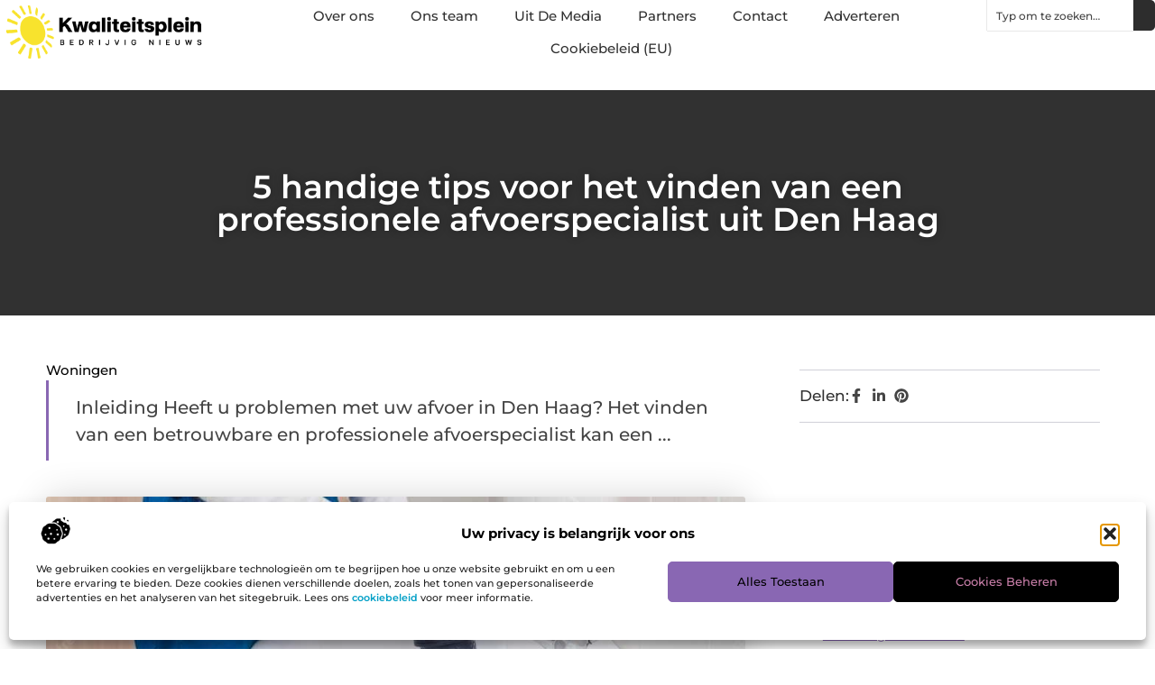

--- FILE ---
content_type: text/html; charset=UTF-8
request_url: https://www.kwaliteitsplein.nl/woningen/5-handige-tips-voor-het-vinden-van-een-professionele-afvoerspecialist-uit-den-haag/
body_size: 30444
content:
<!doctype html>
<html lang="nl-NL" prefix="og: https://ogp.me/ns#">
<head>
	<meta charset="UTF-8">
	<meta name="viewport" content="width=device-width, initial-scale=1">
	<link rel="profile" href="https://gmpg.org/xfn/11">
		<style>img:is([sizes="auto" i], [sizes^="auto," i]) { contain-intrinsic-size: 3000px 1500px }</style>
	
<!-- Search Engine Optimization door Rank Math - https://rankmath.com/ -->
<title>5 handige tips voor het vinden van een professionele afvoerspecialist uit Den Haag &bull; Kwaliteitsplein</title>
<meta name="description" content="Heeft u problemen met uw afvoer in Den Haag? Het vinden van een betrouwbare en professionele afvoerspecialist kan een intimiderende taak zijn, vooral met"/>
<meta name="robots" content="follow, index, max-snippet:-1, max-video-preview:-1, max-image-preview:large"/>
<link rel="canonical" href="https://www.kwaliteitsplein.nl/woningen/5-handige-tips-voor-het-vinden-van-een-professionele-afvoerspecialist-uit-den-haag/" />
<meta property="og:locale" content="nl_NL" />
<meta property="og:type" content="article" />
<meta property="og:title" content="5 handige tips voor het vinden van een professionele afvoerspecialist uit Den Haag &bull; Kwaliteitsplein" />
<meta property="og:description" content="Heeft u problemen met uw afvoer in Den Haag? Het vinden van een betrouwbare en professionele afvoerspecialist kan een intimiderende taak zijn, vooral met" />
<meta property="og:url" content="https://www.kwaliteitsplein.nl/woningen/5-handige-tips-voor-het-vinden-van-een-professionele-afvoerspecialist-uit-den-haag/" />
<meta property="og:site_name" content="Kwaliteitsplein" />
<meta property="article:tag" content="afvoer" />
<meta property="article:tag" content="afvoerproblemen" />
<meta property="article:tag" content="den haag" />
<meta property="article:tag" content="ontstoppen" />
<meta property="article:section" content="Woningen" />
<meta property="og:image" content="https://www.kwaliteitsplein.nl/wp-content/uploads/2023/06/professionalplumberuncloggingsink_738298279.jpg" />
<meta property="og:image:secure_url" content="https://www.kwaliteitsplein.nl/wp-content/uploads/2023/06/professionalplumberuncloggingsink_738298279.jpg" />
<meta property="og:image:width" content="945" />
<meta property="og:image:height" content="630" />
<meta property="og:image:alt" content="5 handige tips voor het vinden van een professionele afvoerspecialist uit Den Haag" />
<meta property="og:image:type" content="image/jpeg" />
<meta property="article:published_time" content="2023-06-01T11:32:42+00:00" />
<meta name="twitter:card" content="summary_large_image" />
<meta name="twitter:title" content="5 handige tips voor het vinden van een professionele afvoerspecialist uit Den Haag &bull; Kwaliteitsplein" />
<meta name="twitter:description" content="Heeft u problemen met uw afvoer in Den Haag? Het vinden van een betrouwbare en professionele afvoerspecialist kan een intimiderende taak zijn, vooral met" />
<meta name="twitter:image" content="https://www.kwaliteitsplein.nl/wp-content/uploads/2023/06/professionalplumberuncloggingsink_738298279.jpg" />
<script type="application/ld+json" class="rank-math-schema">{"@context":"https://schema.org","@graph":[{"@type":"Organization","@id":"https://www.kwaliteitsplein.nl/#organization","name":"kwaliteitsplein","url":"https://www.kwaliteitsplein.nl","logo":{"@type":"ImageObject","@id":"https://www.kwaliteitsplein.nl/#logo","url":"https://www.kwaliteitsplein.nl/wp-content/uploads/2021/09/cropped-1.kwaliteitsplein.nl-Logo-355x159px.png","contentUrl":"https://www.kwaliteitsplein.nl/wp-content/uploads/2021/09/cropped-1.kwaliteitsplein.nl-Logo-355x159px.png","caption":"Kwaliteitsplein","inLanguage":"nl-NL","width":"355","height":"110"}},{"@type":"WebSite","@id":"https://www.kwaliteitsplein.nl/#website","url":"https://www.kwaliteitsplein.nl","name":"Kwaliteitsplein","alternateName":"kwaliteitsplein.nl","publisher":{"@id":"https://www.kwaliteitsplein.nl/#organization"},"inLanguage":"nl-NL"},{"@type":"ImageObject","@id":"https://www.kwaliteitsplein.nl/wp-content/uploads/2023/06/professionalplumberuncloggingsink_738298279.jpg","url":"https://www.kwaliteitsplein.nl/wp-content/uploads/2023/06/professionalplumberuncloggingsink_738298279.jpg","width":"945","height":"630","inLanguage":"nl-NL"},{"@type":"BreadcrumbList","@id":"https://www.kwaliteitsplein.nl/woningen/5-handige-tips-voor-het-vinden-van-een-professionele-afvoerspecialist-uit-den-haag/#breadcrumb","itemListElement":[{"@type":"ListItem","position":"1","item":{"@id":"https://www.kwaliteitsplein.nl/","name":"Home"}},{"@type":"ListItem","position":"2","item":{"@id":"https://www.kwaliteitsplein.nl/woningen/5-handige-tips-voor-het-vinden-van-een-professionele-afvoerspecialist-uit-den-haag/","name":"5 handige tips voor het vinden van een professionele afvoerspecialist uit Den Haag"}}]},{"@type":"WebPage","@id":"https://www.kwaliteitsplein.nl/woningen/5-handige-tips-voor-het-vinden-van-een-professionele-afvoerspecialist-uit-den-haag/#webpage","url":"https://www.kwaliteitsplein.nl/woningen/5-handige-tips-voor-het-vinden-van-een-professionele-afvoerspecialist-uit-den-haag/","name":"5 handige tips voor het vinden van een professionele afvoerspecialist uit Den Haag &bull; Kwaliteitsplein","datePublished":"2023-06-01T11:32:42+00:00","dateModified":"2023-06-01T11:32:42+00:00","isPartOf":{"@id":"https://www.kwaliteitsplein.nl/#website"},"primaryImageOfPage":{"@id":"https://www.kwaliteitsplein.nl/wp-content/uploads/2023/06/professionalplumberuncloggingsink_738298279.jpg"},"inLanguage":"nl-NL","breadcrumb":{"@id":"https://www.kwaliteitsplein.nl/woningen/5-handige-tips-voor-het-vinden-van-een-professionele-afvoerspecialist-uit-den-haag/#breadcrumb"}},{"@type":"Person","@id":"https://www.kwaliteitsplein.nl/woningen/5-handige-tips-voor-het-vinden-van-een-professionele-afvoerspecialist-uit-den-haag/#author","image":{"@type":"ImageObject","@id":"https://secure.gravatar.com/avatar/?s=96&amp;d=mm&amp;r=g","url":"https://secure.gravatar.com/avatar/?s=96&amp;d=mm&amp;r=g","inLanguage":"nl-NL"},"worksFor":{"@id":"https://www.kwaliteitsplein.nl/#organization"}},{"@type":"BlogPosting","headline":"5 handige tips voor het vinden van een professionele afvoerspecialist uit Den Haag &bull; Kwaliteitsplein","datePublished":"2023-06-01T11:32:42+00:00","dateModified":"2023-06-01T11:32:42+00:00","author":{"@id":"https://www.kwaliteitsplein.nl/woningen/5-handige-tips-voor-het-vinden-van-een-professionele-afvoerspecialist-uit-den-haag/#author"},"publisher":{"@id":"https://www.kwaliteitsplein.nl/#organization"},"description":"Heeft u problemen met uw afvoer in Den Haag? Het vinden van een betrouwbare en professionele afvoerspecialist kan een intimiderende taak zijn, vooral met","name":"5 handige tips voor het vinden van een professionele afvoerspecialist uit Den Haag &bull; Kwaliteitsplein","@id":"https://www.kwaliteitsplein.nl/woningen/5-handige-tips-voor-het-vinden-van-een-professionele-afvoerspecialist-uit-den-haag/#richSnippet","isPartOf":{"@id":"https://www.kwaliteitsplein.nl/woningen/5-handige-tips-voor-het-vinden-van-een-professionele-afvoerspecialist-uit-den-haag/#webpage"},"image":{"@id":"https://www.kwaliteitsplein.nl/wp-content/uploads/2023/06/professionalplumberuncloggingsink_738298279.jpg"},"inLanguage":"nl-NL","mainEntityOfPage":{"@id":"https://www.kwaliteitsplein.nl/woningen/5-handige-tips-voor-het-vinden-van-een-professionele-afvoerspecialist-uit-den-haag/#webpage"}}]}</script>
<!-- /Rank Math WordPress SEO plugin -->

<script>
window._wpemojiSettings = {"baseUrl":"https:\/\/s.w.org\/images\/core\/emoji\/16.0.1\/72x72\/","ext":".png","svgUrl":"https:\/\/s.w.org\/images\/core\/emoji\/16.0.1\/svg\/","svgExt":".svg","source":{"concatemoji":"https:\/\/www.kwaliteitsplein.nl\/wp-includes\/js\/wp-emoji-release.min.js?ver=6.8.3"}};
/*! This file is auto-generated */
!function(s,n){var o,i,e;function c(e){try{var t={supportTests:e,timestamp:(new Date).valueOf()};sessionStorage.setItem(o,JSON.stringify(t))}catch(e){}}function p(e,t,n){e.clearRect(0,0,e.canvas.width,e.canvas.height),e.fillText(t,0,0);var t=new Uint32Array(e.getImageData(0,0,e.canvas.width,e.canvas.height).data),a=(e.clearRect(0,0,e.canvas.width,e.canvas.height),e.fillText(n,0,0),new Uint32Array(e.getImageData(0,0,e.canvas.width,e.canvas.height).data));return t.every(function(e,t){return e===a[t]})}function u(e,t){e.clearRect(0,0,e.canvas.width,e.canvas.height),e.fillText(t,0,0);for(var n=e.getImageData(16,16,1,1),a=0;a<n.data.length;a++)if(0!==n.data[a])return!1;return!0}function f(e,t,n,a){switch(t){case"flag":return n(e,"\ud83c\udff3\ufe0f\u200d\u26a7\ufe0f","\ud83c\udff3\ufe0f\u200b\u26a7\ufe0f")?!1:!n(e,"\ud83c\udde8\ud83c\uddf6","\ud83c\udde8\u200b\ud83c\uddf6")&&!n(e,"\ud83c\udff4\udb40\udc67\udb40\udc62\udb40\udc65\udb40\udc6e\udb40\udc67\udb40\udc7f","\ud83c\udff4\u200b\udb40\udc67\u200b\udb40\udc62\u200b\udb40\udc65\u200b\udb40\udc6e\u200b\udb40\udc67\u200b\udb40\udc7f");case"emoji":return!a(e,"\ud83e\udedf")}return!1}function g(e,t,n,a){var r="undefined"!=typeof WorkerGlobalScope&&self instanceof WorkerGlobalScope?new OffscreenCanvas(300,150):s.createElement("canvas"),o=r.getContext("2d",{willReadFrequently:!0}),i=(o.textBaseline="top",o.font="600 32px Arial",{});return e.forEach(function(e){i[e]=t(o,e,n,a)}),i}function t(e){var t=s.createElement("script");t.src=e,t.defer=!0,s.head.appendChild(t)}"undefined"!=typeof Promise&&(o="wpEmojiSettingsSupports",i=["flag","emoji"],n.supports={everything:!0,everythingExceptFlag:!0},e=new Promise(function(e){s.addEventListener("DOMContentLoaded",e,{once:!0})}),new Promise(function(t){var n=function(){try{var e=JSON.parse(sessionStorage.getItem(o));if("object"==typeof e&&"number"==typeof e.timestamp&&(new Date).valueOf()<e.timestamp+604800&&"object"==typeof e.supportTests)return e.supportTests}catch(e){}return null}();if(!n){if("undefined"!=typeof Worker&&"undefined"!=typeof OffscreenCanvas&&"undefined"!=typeof URL&&URL.createObjectURL&&"undefined"!=typeof Blob)try{var e="postMessage("+g.toString()+"("+[JSON.stringify(i),f.toString(),p.toString(),u.toString()].join(",")+"));",a=new Blob([e],{type:"text/javascript"}),r=new Worker(URL.createObjectURL(a),{name:"wpTestEmojiSupports"});return void(r.onmessage=function(e){c(n=e.data),r.terminate(),t(n)})}catch(e){}c(n=g(i,f,p,u))}t(n)}).then(function(e){for(var t in e)n.supports[t]=e[t],n.supports.everything=n.supports.everything&&n.supports[t],"flag"!==t&&(n.supports.everythingExceptFlag=n.supports.everythingExceptFlag&&n.supports[t]);n.supports.everythingExceptFlag=n.supports.everythingExceptFlag&&!n.supports.flag,n.DOMReady=!1,n.readyCallback=function(){n.DOMReady=!0}}).then(function(){return e}).then(function(){var e;n.supports.everything||(n.readyCallback(),(e=n.source||{}).concatemoji?t(e.concatemoji):e.wpemoji&&e.twemoji&&(t(e.twemoji),t(e.wpemoji)))}))}((window,document),window._wpemojiSettings);
</script>
<link rel='stylesheet' id='colorboxstyle-css' href='https://www.kwaliteitsplein.nl/wp-content/plugins/link-library/colorbox/colorbox.css?ver=6.8.3' media='all' />
<style id='wp-emoji-styles-inline-css'>

	img.wp-smiley, img.emoji {
		display: inline !important;
		border: none !important;
		box-shadow: none !important;
		height: 1em !important;
		width: 1em !important;
		margin: 0 0.07em !important;
		vertical-align: -0.1em !important;
		background: none !important;
		padding: 0 !important;
	}
</style>
<link rel='stylesheet' id='wp-block-library-css' href='https://www.kwaliteitsplein.nl/wp-includes/css/dist/block-library/style.min.css?ver=6.8.3' media='all' />
<style id='global-styles-inline-css'>
:root{--wp--preset--aspect-ratio--square: 1;--wp--preset--aspect-ratio--4-3: 4/3;--wp--preset--aspect-ratio--3-4: 3/4;--wp--preset--aspect-ratio--3-2: 3/2;--wp--preset--aspect-ratio--2-3: 2/3;--wp--preset--aspect-ratio--16-9: 16/9;--wp--preset--aspect-ratio--9-16: 9/16;--wp--preset--color--black: #000000;--wp--preset--color--cyan-bluish-gray: #abb8c3;--wp--preset--color--white: #ffffff;--wp--preset--color--pale-pink: #f78da7;--wp--preset--color--vivid-red: #cf2e2e;--wp--preset--color--luminous-vivid-orange: #ff6900;--wp--preset--color--luminous-vivid-amber: #fcb900;--wp--preset--color--light-green-cyan: #7bdcb5;--wp--preset--color--vivid-green-cyan: #00d084;--wp--preset--color--pale-cyan-blue: #8ed1fc;--wp--preset--color--vivid-cyan-blue: #0693e3;--wp--preset--color--vivid-purple: #9b51e0;--wp--preset--gradient--vivid-cyan-blue-to-vivid-purple: linear-gradient(135deg,rgba(6,147,227,1) 0%,rgb(155,81,224) 100%);--wp--preset--gradient--light-green-cyan-to-vivid-green-cyan: linear-gradient(135deg,rgb(122,220,180) 0%,rgb(0,208,130) 100%);--wp--preset--gradient--luminous-vivid-amber-to-luminous-vivid-orange: linear-gradient(135deg,rgba(252,185,0,1) 0%,rgba(255,105,0,1) 100%);--wp--preset--gradient--luminous-vivid-orange-to-vivid-red: linear-gradient(135deg,rgba(255,105,0,1) 0%,rgb(207,46,46) 100%);--wp--preset--gradient--very-light-gray-to-cyan-bluish-gray: linear-gradient(135deg,rgb(238,238,238) 0%,rgb(169,184,195) 100%);--wp--preset--gradient--cool-to-warm-spectrum: linear-gradient(135deg,rgb(74,234,220) 0%,rgb(151,120,209) 20%,rgb(207,42,186) 40%,rgb(238,44,130) 60%,rgb(251,105,98) 80%,rgb(254,248,76) 100%);--wp--preset--gradient--blush-light-purple: linear-gradient(135deg,rgb(255,206,236) 0%,rgb(152,150,240) 100%);--wp--preset--gradient--blush-bordeaux: linear-gradient(135deg,rgb(254,205,165) 0%,rgb(254,45,45) 50%,rgb(107,0,62) 100%);--wp--preset--gradient--luminous-dusk: linear-gradient(135deg,rgb(255,203,112) 0%,rgb(199,81,192) 50%,rgb(65,88,208) 100%);--wp--preset--gradient--pale-ocean: linear-gradient(135deg,rgb(255,245,203) 0%,rgb(182,227,212) 50%,rgb(51,167,181) 100%);--wp--preset--gradient--electric-grass: linear-gradient(135deg,rgb(202,248,128) 0%,rgb(113,206,126) 100%);--wp--preset--gradient--midnight: linear-gradient(135deg,rgb(2,3,129) 0%,rgb(40,116,252) 100%);--wp--preset--font-size--small: 13px;--wp--preset--font-size--medium: 20px;--wp--preset--font-size--large: 36px;--wp--preset--font-size--x-large: 42px;--wp--preset--spacing--20: 0.44rem;--wp--preset--spacing--30: 0.67rem;--wp--preset--spacing--40: 1rem;--wp--preset--spacing--50: 1.5rem;--wp--preset--spacing--60: 2.25rem;--wp--preset--spacing--70: 3.38rem;--wp--preset--spacing--80: 5.06rem;--wp--preset--shadow--natural: 6px 6px 9px rgba(0, 0, 0, 0.2);--wp--preset--shadow--deep: 12px 12px 50px rgba(0, 0, 0, 0.4);--wp--preset--shadow--sharp: 6px 6px 0px rgba(0, 0, 0, 0.2);--wp--preset--shadow--outlined: 6px 6px 0px -3px rgba(255, 255, 255, 1), 6px 6px rgba(0, 0, 0, 1);--wp--preset--shadow--crisp: 6px 6px 0px rgba(0, 0, 0, 1);}:root { --wp--style--global--content-size: 800px;--wp--style--global--wide-size: 1200px; }:where(body) { margin: 0; }.wp-site-blocks > .alignleft { float: left; margin-right: 2em; }.wp-site-blocks > .alignright { float: right; margin-left: 2em; }.wp-site-blocks > .aligncenter { justify-content: center; margin-left: auto; margin-right: auto; }:where(.wp-site-blocks) > * { margin-block-start: 24px; margin-block-end: 0; }:where(.wp-site-blocks) > :first-child { margin-block-start: 0; }:where(.wp-site-blocks) > :last-child { margin-block-end: 0; }:root { --wp--style--block-gap: 24px; }:root :where(.is-layout-flow) > :first-child{margin-block-start: 0;}:root :where(.is-layout-flow) > :last-child{margin-block-end: 0;}:root :where(.is-layout-flow) > *{margin-block-start: 24px;margin-block-end: 0;}:root :where(.is-layout-constrained) > :first-child{margin-block-start: 0;}:root :where(.is-layout-constrained) > :last-child{margin-block-end: 0;}:root :where(.is-layout-constrained) > *{margin-block-start: 24px;margin-block-end: 0;}:root :where(.is-layout-flex){gap: 24px;}:root :where(.is-layout-grid){gap: 24px;}.is-layout-flow > .alignleft{float: left;margin-inline-start: 0;margin-inline-end: 2em;}.is-layout-flow > .alignright{float: right;margin-inline-start: 2em;margin-inline-end: 0;}.is-layout-flow > .aligncenter{margin-left: auto !important;margin-right: auto !important;}.is-layout-constrained > .alignleft{float: left;margin-inline-start: 0;margin-inline-end: 2em;}.is-layout-constrained > .alignright{float: right;margin-inline-start: 2em;margin-inline-end: 0;}.is-layout-constrained > .aligncenter{margin-left: auto !important;margin-right: auto !important;}.is-layout-constrained > :where(:not(.alignleft):not(.alignright):not(.alignfull)){max-width: var(--wp--style--global--content-size);margin-left: auto !important;margin-right: auto !important;}.is-layout-constrained > .alignwide{max-width: var(--wp--style--global--wide-size);}body .is-layout-flex{display: flex;}.is-layout-flex{flex-wrap: wrap;align-items: center;}.is-layout-flex > :is(*, div){margin: 0;}body .is-layout-grid{display: grid;}.is-layout-grid > :is(*, div){margin: 0;}body{padding-top: 0px;padding-right: 0px;padding-bottom: 0px;padding-left: 0px;}a:where(:not(.wp-element-button)){text-decoration: underline;}:root :where(.wp-element-button, .wp-block-button__link){background-color: #32373c;border-width: 0;color: #fff;font-family: inherit;font-size: inherit;line-height: inherit;padding: calc(0.667em + 2px) calc(1.333em + 2px);text-decoration: none;}.has-black-color{color: var(--wp--preset--color--black) !important;}.has-cyan-bluish-gray-color{color: var(--wp--preset--color--cyan-bluish-gray) !important;}.has-white-color{color: var(--wp--preset--color--white) !important;}.has-pale-pink-color{color: var(--wp--preset--color--pale-pink) !important;}.has-vivid-red-color{color: var(--wp--preset--color--vivid-red) !important;}.has-luminous-vivid-orange-color{color: var(--wp--preset--color--luminous-vivid-orange) !important;}.has-luminous-vivid-amber-color{color: var(--wp--preset--color--luminous-vivid-amber) !important;}.has-light-green-cyan-color{color: var(--wp--preset--color--light-green-cyan) !important;}.has-vivid-green-cyan-color{color: var(--wp--preset--color--vivid-green-cyan) !important;}.has-pale-cyan-blue-color{color: var(--wp--preset--color--pale-cyan-blue) !important;}.has-vivid-cyan-blue-color{color: var(--wp--preset--color--vivid-cyan-blue) !important;}.has-vivid-purple-color{color: var(--wp--preset--color--vivid-purple) !important;}.has-black-background-color{background-color: var(--wp--preset--color--black) !important;}.has-cyan-bluish-gray-background-color{background-color: var(--wp--preset--color--cyan-bluish-gray) !important;}.has-white-background-color{background-color: var(--wp--preset--color--white) !important;}.has-pale-pink-background-color{background-color: var(--wp--preset--color--pale-pink) !important;}.has-vivid-red-background-color{background-color: var(--wp--preset--color--vivid-red) !important;}.has-luminous-vivid-orange-background-color{background-color: var(--wp--preset--color--luminous-vivid-orange) !important;}.has-luminous-vivid-amber-background-color{background-color: var(--wp--preset--color--luminous-vivid-amber) !important;}.has-light-green-cyan-background-color{background-color: var(--wp--preset--color--light-green-cyan) !important;}.has-vivid-green-cyan-background-color{background-color: var(--wp--preset--color--vivid-green-cyan) !important;}.has-pale-cyan-blue-background-color{background-color: var(--wp--preset--color--pale-cyan-blue) !important;}.has-vivid-cyan-blue-background-color{background-color: var(--wp--preset--color--vivid-cyan-blue) !important;}.has-vivid-purple-background-color{background-color: var(--wp--preset--color--vivid-purple) !important;}.has-black-border-color{border-color: var(--wp--preset--color--black) !important;}.has-cyan-bluish-gray-border-color{border-color: var(--wp--preset--color--cyan-bluish-gray) !important;}.has-white-border-color{border-color: var(--wp--preset--color--white) !important;}.has-pale-pink-border-color{border-color: var(--wp--preset--color--pale-pink) !important;}.has-vivid-red-border-color{border-color: var(--wp--preset--color--vivid-red) !important;}.has-luminous-vivid-orange-border-color{border-color: var(--wp--preset--color--luminous-vivid-orange) !important;}.has-luminous-vivid-amber-border-color{border-color: var(--wp--preset--color--luminous-vivid-amber) !important;}.has-light-green-cyan-border-color{border-color: var(--wp--preset--color--light-green-cyan) !important;}.has-vivid-green-cyan-border-color{border-color: var(--wp--preset--color--vivid-green-cyan) !important;}.has-pale-cyan-blue-border-color{border-color: var(--wp--preset--color--pale-cyan-blue) !important;}.has-vivid-cyan-blue-border-color{border-color: var(--wp--preset--color--vivid-cyan-blue) !important;}.has-vivid-purple-border-color{border-color: var(--wp--preset--color--vivid-purple) !important;}.has-vivid-cyan-blue-to-vivid-purple-gradient-background{background: var(--wp--preset--gradient--vivid-cyan-blue-to-vivid-purple) !important;}.has-light-green-cyan-to-vivid-green-cyan-gradient-background{background: var(--wp--preset--gradient--light-green-cyan-to-vivid-green-cyan) !important;}.has-luminous-vivid-amber-to-luminous-vivid-orange-gradient-background{background: var(--wp--preset--gradient--luminous-vivid-amber-to-luminous-vivid-orange) !important;}.has-luminous-vivid-orange-to-vivid-red-gradient-background{background: var(--wp--preset--gradient--luminous-vivid-orange-to-vivid-red) !important;}.has-very-light-gray-to-cyan-bluish-gray-gradient-background{background: var(--wp--preset--gradient--very-light-gray-to-cyan-bluish-gray) !important;}.has-cool-to-warm-spectrum-gradient-background{background: var(--wp--preset--gradient--cool-to-warm-spectrum) !important;}.has-blush-light-purple-gradient-background{background: var(--wp--preset--gradient--blush-light-purple) !important;}.has-blush-bordeaux-gradient-background{background: var(--wp--preset--gradient--blush-bordeaux) !important;}.has-luminous-dusk-gradient-background{background: var(--wp--preset--gradient--luminous-dusk) !important;}.has-pale-ocean-gradient-background{background: var(--wp--preset--gradient--pale-ocean) !important;}.has-electric-grass-gradient-background{background: var(--wp--preset--gradient--electric-grass) !important;}.has-midnight-gradient-background{background: var(--wp--preset--gradient--midnight) !important;}.has-small-font-size{font-size: var(--wp--preset--font-size--small) !important;}.has-medium-font-size{font-size: var(--wp--preset--font-size--medium) !important;}.has-large-font-size{font-size: var(--wp--preset--font-size--large) !important;}.has-x-large-font-size{font-size: var(--wp--preset--font-size--x-large) !important;}
:root :where(.wp-block-pullquote){font-size: 1.5em;line-height: 1.6;}
</style>
<link rel='stylesheet' id='thumbs_rating_styles-css' href='https://www.kwaliteitsplein.nl/wp-content/plugins/link-library/upvote-downvote/css/style.css?ver=1.0.0' media='all' />
<link rel='stylesheet' id='scriptlesssocialsharing-css' href='https://www.kwaliteitsplein.nl/wp-content/plugins/scriptless-social-sharing/includes/css/scriptlesssocialsharing-style.css?ver=3.3.1' media='all' />
<style id='scriptlesssocialsharing-inline-css'>
.scriptlesssocialsharing__buttons a.button { padding: 12px; flex: 1; }@media only screen and (max-width: 767px) { .scriptlesssocialsharing .sss-name { position: absolute; clip: rect(1px, 1px, 1px, 1px); height: 1px; width: 1px; border: 0; overflow: hidden; } }
</style>
<link rel='stylesheet' id='cmplz-general-css' href='https://www.kwaliteitsplein.nl/wp-content/plugins/complianz-gdpr/assets/css/cookieblocker.min.css?ver=1741706570' media='all' />
<link rel='stylesheet' id='hello-elementor-css' href='https://www.kwaliteitsplein.nl/wp-content/themes/hello-elementor/assets/css/reset.css?ver=3.4.4' media='all' />
<link rel='stylesheet' id='hello-elementor-theme-style-css' href='https://www.kwaliteitsplein.nl/wp-content/themes/hello-elementor/assets/css/theme.css?ver=3.4.4' media='all' />
<link rel='stylesheet' id='hello-elementor-header-footer-css' href='https://www.kwaliteitsplein.nl/wp-content/themes/hello-elementor/assets/css/header-footer.css?ver=3.4.4' media='all' />
<link rel='stylesheet' id='elementor-frontend-css' href='https://www.kwaliteitsplein.nl/wp-content/plugins/elementor/assets/css/frontend.min.css?ver=3.32.5' media='all' />
<link rel='stylesheet' id='elementor-post-7228-css' href='https://www.kwaliteitsplein.nl/wp-content/uploads/elementor/css/post-7228.css?ver=1761642984' media='all' />
<link rel='stylesheet' id='e-animation-fadeIn-css' href='https://www.kwaliteitsplein.nl/wp-content/plugins/elementor/assets/lib/animations/styles/fadeIn.min.css?ver=3.32.5' media='all' />
<link rel='stylesheet' id='e-animation-sink-css' href='https://www.kwaliteitsplein.nl/wp-content/plugins/elementor/assets/lib/animations/styles/e-animation-sink.min.css?ver=3.32.5' media='all' />
<link rel='stylesheet' id='e-motion-fx-css' href='https://www.kwaliteitsplein.nl/wp-content/plugins/elementor-pro/assets/css/modules/motion-fx.min.css?ver=3.30.0' media='all' />
<link rel='stylesheet' id='e-animation-grow-css' href='https://www.kwaliteitsplein.nl/wp-content/plugins/elementor/assets/lib/animations/styles/e-animation-grow.min.css?ver=3.32.5' media='all' />
<link rel='stylesheet' id='widget-image-css' href='https://www.kwaliteitsplein.nl/wp-content/plugins/elementor/assets/css/widget-image.min.css?ver=3.32.5' media='all' />
<link rel='stylesheet' id='widget-nav-menu-css' href='https://www.kwaliteitsplein.nl/wp-content/plugins/elementor-pro/assets/css/widget-nav-menu.min.css?ver=3.30.0' media='all' />
<link rel='stylesheet' id='widget-search-css' href='https://www.kwaliteitsplein.nl/wp-content/plugins/elementor-pro/assets/css/widget-search.min.css?ver=3.30.0' media='all' />
<link rel='stylesheet' id='e-sticky-css' href='https://www.kwaliteitsplein.nl/wp-content/plugins/elementor-pro/assets/css/modules/sticky.min.css?ver=3.30.0' media='all' />
<link rel='stylesheet' id='widget-heading-css' href='https://www.kwaliteitsplein.nl/wp-content/plugins/elementor/assets/css/widget-heading.min.css?ver=3.32.5' media='all' />
<link rel='stylesheet' id='swiper-css' href='https://www.kwaliteitsplein.nl/wp-content/plugins/elementor/assets/lib/swiper/v8/css/swiper.min.css?ver=8.4.5' media='all' />
<link rel='stylesheet' id='e-swiper-css' href='https://www.kwaliteitsplein.nl/wp-content/plugins/elementor/assets/css/conditionals/e-swiper.min.css?ver=3.32.5' media='all' />
<link rel='stylesheet' id='widget-post-info-css' href='https://www.kwaliteitsplein.nl/wp-content/plugins/elementor-pro/assets/css/widget-post-info.min.css?ver=3.30.0' media='all' />
<link rel='stylesheet' id='widget-icon-list-css' href='https://www.kwaliteitsplein.nl/wp-content/plugins/elementor/assets/css/widget-icon-list.min.css?ver=3.32.5' media='all' />
<link rel='stylesheet' id='widget-table-of-contents-css' href='https://www.kwaliteitsplein.nl/wp-content/plugins/elementor-pro/assets/css/widget-table-of-contents.min.css?ver=3.30.0' media='all' />
<link rel='stylesheet' id='widget-posts-css' href='https://www.kwaliteitsplein.nl/wp-content/plugins/elementor-pro/assets/css/widget-posts.min.css?ver=3.30.0' media='all' />
<link rel='stylesheet' id='widget-post-navigation-css' href='https://www.kwaliteitsplein.nl/wp-content/plugins/elementor-pro/assets/css/widget-post-navigation.min.css?ver=3.30.0' media='all' />
<link rel='stylesheet' id='elementor-post-7506-css' href='https://www.kwaliteitsplein.nl/wp-content/uploads/elementor/css/post-7506.css?ver=1761642984' media='all' />
<link rel='stylesheet' id='elementor-post-7497-css' href='https://www.kwaliteitsplein.nl/wp-content/uploads/elementor/css/post-7497.css?ver=1761642984' media='all' />
<link rel='stylesheet' id='elementor-post-7503-css' href='https://www.kwaliteitsplein.nl/wp-content/uploads/elementor/css/post-7503.css?ver=1761643208' media='all' />
<link rel='stylesheet' id='elementor-gf-local-montserrat-css' href='https://www.kwaliteitsplein.nl/wp-content/uploads/elementor/google-fonts/css/montserrat.css?ver=1744011207' media='all' />
<script src="https://www.kwaliteitsplein.nl/wp-includes/js/jquery/jquery.min.js?ver=3.7.1" id="jquery-core-js"></script>
<script src="https://www.kwaliteitsplein.nl/wp-includes/js/jquery/jquery-migrate.min.js?ver=3.4.1" id="jquery-migrate-js"></script>
<script src="https://www.kwaliteitsplein.nl/wp-content/plugins/link-library/colorbox/jquery.colorbox-min.js?ver=1.3.9" id="colorbox-js"></script>
<script id="thumbs_rating_scripts-js-extra">
var thumbs_rating_ajax = {"ajax_url":"https:\/\/www.kwaliteitsplein.nl\/wp-admin\/admin-ajax.php","nonce":"afff7a2dc1"};
</script>
<script src="https://www.kwaliteitsplein.nl/wp-content/plugins/link-library/upvote-downvote/js/general.js?ver=4.0.1" id="thumbs_rating_scripts-js"></script>
<link rel="https://api.w.org/" href="https://www.kwaliteitsplein.nl/wp-json/" /><link rel="alternate" title="JSON" type="application/json" href="https://www.kwaliteitsplein.nl/wp-json/wp/v2/posts/3461" /><link rel="EditURI" type="application/rsd+xml" title="RSD" href="https://www.kwaliteitsplein.nl/xmlrpc.php?rsd" />
<meta name="generator" content="WordPress 6.8.3" />
<link rel='shortlink' href='https://www.kwaliteitsplein.nl/?p=3461' />
<link rel="alternate" title="oEmbed (JSON)" type="application/json+oembed" href="https://www.kwaliteitsplein.nl/wp-json/oembed/1.0/embed?url=https%3A%2F%2Fwww.kwaliteitsplein.nl%2Fwoningen%2F5-handige-tips-voor-het-vinden-van-een-professionele-afvoerspecialist-uit-den-haag%2F" />
<link rel="alternate" title="oEmbed (XML)" type="text/xml+oembed" href="https://www.kwaliteitsplein.nl/wp-json/oembed/1.0/embed?url=https%3A%2F%2Fwww.kwaliteitsplein.nl%2Fwoningen%2F5-handige-tips-voor-het-vinden-van-een-professionele-afvoerspecialist-uit-den-haag%2F&#038;format=xml" />
<script type="text/javascript">//<![CDATA[
  function external_links_in_new_windows_loop() {
    if (!document.links) {
      document.links = document.getElementsByTagName('a');
    }
    var change_link = false;
    var force = '';
    var ignore = '';

    for (var t=0; t<document.links.length; t++) {
      var all_links = document.links[t];
      change_link = false;
      
      if(document.links[t].hasAttribute('onClick') == false) {
        // forced if the address starts with http (or also https), but does not link to the current domain
        if(all_links.href.search(/^http/) != -1 && all_links.href.search('www.kwaliteitsplein.nl') == -1 && all_links.href.search(/^#/) == -1) {
          // console.log('Changed ' + all_links.href);
          change_link = true;
        }
          
        if(force != '' && all_links.href.search(force) != -1) {
          // forced
          // console.log('force ' + all_links.href);
          change_link = true;
        }
        
        if(ignore != '' && all_links.href.search(ignore) != -1) {
          // console.log('ignore ' + all_links.href);
          // ignored
          change_link = false;
        }

        if(change_link == true) {
          // console.log('Changed ' + all_links.href);
          document.links[t].setAttribute('onClick', 'javascript:window.open(\'' + all_links.href.replace(/'/g, '') + '\', \'_blank\', \'noopener\'); return false;');
          document.links[t].removeAttribute('target');
        }
      }
    }
  }
  
  // Load
  function external_links_in_new_windows_load(func)
  {  
    var oldonload = window.onload;
    if (typeof window.onload != 'function'){
      window.onload = func;
    } else {
      window.onload = function(){
        oldonload();
        func();
      }
    }
  }

  external_links_in_new_windows_load(external_links_in_new_windows_loop);
  //]]></script>

			<style>.cmplz-hidden {
					display: none !important;
				}</style><meta name="generator" content="Elementor 3.32.5; features: e_font_icon_svg, additional_custom_breakpoints; settings: css_print_method-external, google_font-enabled, font_display-swap">
			<style>
				.e-con.e-parent:nth-of-type(n+4):not(.e-lazyloaded):not(.e-no-lazyload),
				.e-con.e-parent:nth-of-type(n+4):not(.e-lazyloaded):not(.e-no-lazyload) * {
					background-image: none !important;
				}
				@media screen and (max-height: 1024px) {
					.e-con.e-parent:nth-of-type(n+3):not(.e-lazyloaded):not(.e-no-lazyload),
					.e-con.e-parent:nth-of-type(n+3):not(.e-lazyloaded):not(.e-no-lazyload) * {
						background-image: none !important;
					}
				}
				@media screen and (max-height: 640px) {
					.e-con.e-parent:nth-of-type(n+2):not(.e-lazyloaded):not(.e-no-lazyload),
					.e-con.e-parent:nth-of-type(n+2):not(.e-lazyloaded):not(.e-no-lazyload) * {
						background-image: none !important;
					}
				}
			</style>
			<link rel="icon" href="https://www.kwaliteitsplein.nl/wp-content/uploads/2021/09/cropped-0.kwaliteitsplein.nl-icon-150x150-px-32x32.png" sizes="32x32" />
<link rel="icon" href="https://www.kwaliteitsplein.nl/wp-content/uploads/2021/09/cropped-0.kwaliteitsplein.nl-icon-150x150-px-192x192.png" sizes="192x192" />
<link rel="apple-touch-icon" href="https://www.kwaliteitsplein.nl/wp-content/uploads/2021/09/cropped-0.kwaliteitsplein.nl-icon-150x150-px-180x180.png" />
<meta name="msapplication-TileImage" content="https://www.kwaliteitsplein.nl/wp-content/uploads/2021/09/cropped-0.kwaliteitsplein.nl-icon-150x150-px-270x270.png" />
</head>
<body data-rsssl=1 data-cmplz=1 class="wp-singular post-template-default single single-post postid-3461 single-format-standard wp-custom-logo wp-embed-responsive wp-theme-hello-elementor hello-elementor-default elementor-default elementor-template-full-width elementor-kit-7228 elementor-page-7503">


<a class="skip-link screen-reader-text" href="#content">Ga naar de inhoud</a>

		<header data-elementor-type="header" data-elementor-id="7506" class="elementor elementor-7506 elementor-location-header" data-elementor-post-type="elementor_library">
			<div class="elementor-element elementor-element-6421628c e-con-full e-flex e-con e-parent" data-id="6421628c" data-element_type="container" id="top">
				<div class="elementor-element elementor-element-1c29edb5 elementor-widget__width-auto elementor-fixed elementor-invisible elementor-widget elementor-widget-button" data-id="1c29edb5" data-element_type="widget" data-settings="{&quot;_position&quot;:&quot;fixed&quot;,&quot;motion_fx_motion_fx_scrolling&quot;:&quot;yes&quot;,&quot;motion_fx_opacity_effect&quot;:&quot;yes&quot;,&quot;motion_fx_opacity_range&quot;:{&quot;unit&quot;:&quot;%&quot;,&quot;size&quot;:&quot;&quot;,&quot;sizes&quot;:{&quot;start&quot;:0,&quot;end&quot;:45}},&quot;_animation&quot;:&quot;fadeIn&quot;,&quot;_animation_delay&quot;:200,&quot;motion_fx_opacity_direction&quot;:&quot;out-in&quot;,&quot;motion_fx_opacity_level&quot;:{&quot;unit&quot;:&quot;px&quot;,&quot;size&quot;:10,&quot;sizes&quot;:[]},&quot;motion_fx_devices&quot;:[&quot;desktop&quot;,&quot;tablet&quot;,&quot;mobile&quot;]}" data-widget_type="button.default">
				<div class="elementor-widget-container">
									<div class="elementor-button-wrapper">
					<a class="elementor-button elementor-button-link elementor-size-sm elementor-animation-sink" href="#top">
						<span class="elementor-button-content-wrapper">
						<span class="elementor-button-icon">
				<svg aria-hidden="true" class="e-font-icon-svg e-fas-arrow-up" viewBox="0 0 448 512" xmlns="http://www.w3.org/2000/svg"><path d="M34.9 289.5l-22.2-22.2c-9.4-9.4-9.4-24.6 0-33.9L207 39c9.4-9.4 24.6-9.4 33.9 0l194.3 194.3c9.4 9.4 9.4 24.6 0 33.9L413 289.4c-9.5 9.5-25 9.3-34.3-.4L264 168.6V456c0 13.3-10.7 24-24 24h-32c-13.3 0-24-10.7-24-24V168.6L69.2 289.1c-9.3 9.8-24.8 10-34.3.4z"></path></svg>			</span>
									<span class="elementor-button-text">Ga Naar Boven</span>
					</span>
					</a>
				</div>
								</div>
				</div>
				</div>
		<div class="elementor-element elementor-element-a7eeed4 e-flex e-con-boxed e-con e-parent" data-id="a7eeed4" data-element_type="container" data-settings="{&quot;background_background&quot;:&quot;classic&quot;,&quot;sticky&quot;:&quot;top&quot;,&quot;sticky_on&quot;:[&quot;desktop&quot;,&quot;tablet&quot;,&quot;mobile&quot;],&quot;sticky_offset&quot;:0,&quot;sticky_effects_offset&quot;:0,&quot;sticky_anchor_link_offset&quot;:0}">
					<div class="e-con-inner">
		<div class="elementor-element elementor-element-287e63e9 e-con-full e-flex e-con e-child" data-id="287e63e9" data-element_type="container">
				<div class="elementor-element elementor-element-5c04f1d9 elementor-widget elementor-widget-theme-site-logo elementor-widget-image" data-id="5c04f1d9" data-element_type="widget" data-widget_type="theme-site-logo.default">
				<div class="elementor-widget-container">
											<a href="https://www.kwaliteitsplein.nl">
			<img width="355" height="110" src="https://www.kwaliteitsplein.nl/wp-content/uploads/2021/09/cropped-1.kwaliteitsplein.nl-Logo-355x159px.png" class="elementor-animation-grow attachment-full size-full wp-image-2750" alt="" srcset="https://www.kwaliteitsplein.nl/wp-content/uploads/2021/09/cropped-1.kwaliteitsplein.nl-Logo-355x159px.png 355w, https://www.kwaliteitsplein.nl/wp-content/uploads/2021/09/cropped-1.kwaliteitsplein.nl-Logo-355x159px-300x93.png 300w" sizes="(max-width: 355px) 100vw, 355px" />				</a>
											</div>
				</div>
				</div>
		<div class="elementor-element elementor-element-3537b8b4 e-con-full e-flex e-con e-child" data-id="3537b8b4" data-element_type="container">
				<div class="elementor-element elementor-element-3e906969 elementor-nav-menu--stretch elementor-nav-menu__align-center elementor-nav-menu--dropdown-tablet elementor-nav-menu__text-align-aside elementor-nav-menu--toggle elementor-nav-menu--burger elementor-widget elementor-widget-nav-menu" data-id="3e906969" data-element_type="widget" data-settings="{&quot;full_width&quot;:&quot;stretch&quot;,&quot;layout&quot;:&quot;horizontal&quot;,&quot;submenu_icon&quot;:{&quot;value&quot;:&quot;&lt;svg class=\&quot;e-font-icon-svg e-fas-caret-down\&quot; viewBox=\&quot;0 0 320 512\&quot; xmlns=\&quot;http:\/\/www.w3.org\/2000\/svg\&quot;&gt;&lt;path d=\&quot;M31.3 192h257.3c17.8 0 26.7 21.5 14.1 34.1L174.1 354.8c-7.8 7.8-20.5 7.8-28.3 0L17.2 226.1C4.6 213.5 13.5 192 31.3 192z\&quot;&gt;&lt;\/path&gt;&lt;\/svg&gt;&quot;,&quot;library&quot;:&quot;fa-solid&quot;},&quot;toggle&quot;:&quot;burger&quot;}" data-widget_type="nav-menu.default">
				<div class="elementor-widget-container">
								<nav aria-label="Menu" class="elementor-nav-menu--main elementor-nav-menu__container elementor-nav-menu--layout-horizontal e--pointer-background e--animation-fade">
				<ul id="menu-1-3e906969" class="elementor-nav-menu"><li class="menu-item menu-item-type-post_type menu-item-object-page menu-item-7548"><a href="https://www.kwaliteitsplein.nl/over-ons/" class="elementor-item">Over ons</a></li>
<li class="menu-item menu-item-type-post_type menu-item-object-page menu-item-7547"><a href="https://www.kwaliteitsplein.nl/ons-team/" class="elementor-item">Ons team</a></li>
<li class="menu-item menu-item-type-custom menu-item-object-custom menu-item-6647"><a href="/category/media/" class="elementor-item">Uit De Media</a></li>
<li class="menu-item menu-item-type-post_type menu-item-object-page menu-item-1944"><a href="https://www.kwaliteitsplein.nl/partners/" class="elementor-item">Partners</a></li>
<li class="menu-item menu-item-type-post_type menu-item-object-page menu-item-1943"><a href="https://www.kwaliteitsplein.nl/contact/" class="elementor-item">Contact</a></li>
<li class="menu-item menu-item-type-post_type menu-item-object-page menu-item-7549"><a href="https://www.kwaliteitsplein.nl/adverteren/" class="elementor-item">Adverteren</a></li>
<li class="menu-item menu-item-type-post_type menu-item-object-page menu-item-7602"><a href="https://www.kwaliteitsplein.nl/cookiebeleid-eu/" class="elementor-item">Cookiebeleid (EU)</a></li>
</ul>			</nav>
					<div class="elementor-menu-toggle" role="button" tabindex="0" aria-label="Menu toggle" aria-expanded="false">
			<svg aria-hidden="true" role="presentation" class="elementor-menu-toggle__icon--open e-font-icon-svg e-eicon-menu-bar" viewBox="0 0 1000 1000" xmlns="http://www.w3.org/2000/svg"><path d="M104 333H896C929 333 958 304 958 271S929 208 896 208H104C71 208 42 237 42 271S71 333 104 333ZM104 583H896C929 583 958 554 958 521S929 458 896 458H104C71 458 42 487 42 521S71 583 104 583ZM104 833H896C929 833 958 804 958 771S929 708 896 708H104C71 708 42 737 42 771S71 833 104 833Z"></path></svg><svg aria-hidden="true" role="presentation" class="elementor-menu-toggle__icon--close e-font-icon-svg e-eicon-close" viewBox="0 0 1000 1000" xmlns="http://www.w3.org/2000/svg"><path d="M742 167L500 408 258 167C246 154 233 150 217 150 196 150 179 158 167 167 154 179 150 196 150 212 150 229 154 242 171 254L408 500 167 742C138 771 138 800 167 829 196 858 225 858 254 829L496 587 738 829C750 842 767 846 783 846 800 846 817 842 829 829 842 817 846 804 846 783 846 767 842 750 829 737L588 500 833 258C863 229 863 200 833 171 804 137 775 137 742 167Z"></path></svg>		</div>
					<nav class="elementor-nav-menu--dropdown elementor-nav-menu__container" aria-hidden="true">
				<ul id="menu-2-3e906969" class="elementor-nav-menu"><li class="menu-item menu-item-type-post_type menu-item-object-page menu-item-7548"><a href="https://www.kwaliteitsplein.nl/over-ons/" class="elementor-item" tabindex="-1">Over ons</a></li>
<li class="menu-item menu-item-type-post_type menu-item-object-page menu-item-7547"><a href="https://www.kwaliteitsplein.nl/ons-team/" class="elementor-item" tabindex="-1">Ons team</a></li>
<li class="menu-item menu-item-type-custom menu-item-object-custom menu-item-6647"><a href="/category/media/" class="elementor-item" tabindex="-1">Uit De Media</a></li>
<li class="menu-item menu-item-type-post_type menu-item-object-page menu-item-1944"><a href="https://www.kwaliteitsplein.nl/partners/" class="elementor-item" tabindex="-1">Partners</a></li>
<li class="menu-item menu-item-type-post_type menu-item-object-page menu-item-1943"><a href="https://www.kwaliteitsplein.nl/contact/" class="elementor-item" tabindex="-1">Contact</a></li>
<li class="menu-item menu-item-type-post_type menu-item-object-page menu-item-7549"><a href="https://www.kwaliteitsplein.nl/adverteren/" class="elementor-item" tabindex="-1">Adverteren</a></li>
<li class="menu-item menu-item-type-post_type menu-item-object-page menu-item-7602"><a href="https://www.kwaliteitsplein.nl/cookiebeleid-eu/" class="elementor-item" tabindex="-1">Cookiebeleid (EU)</a></li>
</ul>			</nav>
						</div>
				</div>
				<div class="elementor-element elementor-element-2c0d419b elementor-widget__width-auto elementor-hidden-mobile elementor-widget elementor-widget-search" data-id="2c0d419b" data-element_type="widget" data-settings="{&quot;submit_trigger&quot;:&quot;click_submit&quot;,&quot;pagination_type_options&quot;:&quot;none&quot;}" data-widget_type="search.default">
				<div class="elementor-widget-container">
							<search class="e-search hidden" role="search">
			<form class="e-search-form" action="https://www.kwaliteitsplein.nl" method="get">

				
				<label class="e-search-label" for="search-2c0d419b">
					<span class="elementor-screen-only">
						Zoeken					</span>
									</label>

				<div class="e-search-input-wrapper">
					<input id="search-2c0d419b" placeholder="Typ om te zoeken…" class="e-search-input" type="search" name="s" value="" autocomplete="on" role="combobox" aria-autocomplete="list" aria-expanded="false" aria-controls="results-2c0d419b" aria-haspopup="listbox">
															<output id="results-2c0d419b" class="e-search-results-container hide-loader" aria-live="polite" aria-atomic="true" aria-label="Resultaten voor zoekopdracht" tabindex="0">
						<div class="e-search-results"></div>
											</output>
									</div>
				
				
				<button class="e-search-submit  " type="submit" aria-label="Zoeken">
					<svg aria-hidden="true" class="e-font-icon-svg e-fas-search" viewBox="0 0 512 512" xmlns="http://www.w3.org/2000/svg"><path d="M505 442.7L405.3 343c-4.5-4.5-10.6-7-17-7H372c27.6-35.3 44-79.7 44-128C416 93.1 322.9 0 208 0S0 93.1 0 208s93.1 208 208 208c48.3 0 92.7-16.4 128-44v16.3c0 6.4 2.5 12.5 7 17l99.7 99.7c9.4 9.4 24.6 9.4 33.9 0l28.3-28.3c9.4-9.4 9.4-24.6.1-34zM208 336c-70.7 0-128-57.2-128-128 0-70.7 57.2-128 128-128 70.7 0 128 57.2 128 128 0 70.7-57.2 128-128 128z"></path></svg>
									</button>
				<input type="hidden" name="e_search_props" value="2c0d419b-7506">
			</form>
		</search>
						</div>
				</div>
				</div>
					</div>
				</div>
				</header>
				<div data-elementor-type="single-post" data-elementor-id="7503" class="elementor elementor-7503 elementor-location-single post-3461 post type-post status-publish format-standard has-post-thumbnail hentry category-woningen tag-afvoer tag-afvoerproblemen tag-den-haag tag-ontstoppen" data-elementor-post-type="elementor_library">
			<section class="elementor-element elementor-element-640a69c1 e-flex e-con-boxed e-con e-parent" data-id="640a69c1" data-element_type="container" data-settings="{&quot;background_background&quot;:&quot;classic&quot;}">
					<div class="e-con-inner">
				<div class="elementor-element elementor-element-53ce4a33 elementor-widget elementor-widget-theme-post-title elementor-page-title elementor-widget-heading" data-id="53ce4a33" data-element_type="widget" data-widget_type="theme-post-title.default">
				<div class="elementor-widget-container">
					<h1 class="elementor-heading-title elementor-size-default">5 handige tips voor het vinden van een professionele afvoerspecialist uit Den Haag</h1>				</div>
				</div>
					</div>
				</section>
		<section class="elementor-element elementor-element-79cc008e e-flex e-con-boxed e-con e-parent" data-id="79cc008e" data-element_type="container">
					<div class="e-con-inner">
		<article class="elementor-element elementor-element-2cd0f02e e-con-full e-flex e-con e-child" data-id="2cd0f02e" data-element_type="container">
				<div class="elementor-element elementor-element-51e62fd4 elementor-align-left elementor-widget elementor-widget-post-info" data-id="51e62fd4" data-element_type="widget" data-widget_type="post-info.default">
				<div class="elementor-widget-container">
							<ul class="elementor-inline-items elementor-icon-list-items elementor-post-info">
								<li class="elementor-icon-list-item elementor-repeater-item-f7bd4a7 elementor-inline-item" itemprop="about">
													<span class="elementor-icon-list-text elementor-post-info__item elementor-post-info__item--type-terms">
										<span class="elementor-post-info__terms-list">
				<a href="https://www.kwaliteitsplein.nl/category/woningen/" class="elementor-post-info__terms-list-item">Woningen</a>				</span>
					</span>
								</li>
				</ul>
						</div>
				</div>
				<div class="elementor-element elementor-element-50dfa036 elementor-widget elementor-widget-theme-post-excerpt" data-id="50dfa036" data-element_type="widget" data-widget_type="theme-post-excerpt.default">
				<div class="elementor-widget-container">
					<p>Inleiding Heeft u problemen met uw afvoer in Den Haag? Het vinden van een betrouwbare en professionele afvoerspecialist kan een ...				</div>
				</div>
				<div class="elementor-element elementor-element-728c864c elementor-widget elementor-widget-theme-post-featured-image elementor-widget-image" data-id="728c864c" data-element_type="widget" data-widget_type="theme-post-featured-image.default">
				<div class="elementor-widget-container">
															<img fetchpriority="high" width="945" height="630" src="https://www.kwaliteitsplein.nl/wp-content/uploads/2023/06/professionalplumberuncloggingsink_738298279.jpg" class="attachment-full size-full wp-image-3460" alt="" srcset="https://www.kwaliteitsplein.nl/wp-content/uploads/2023/06/professionalplumberuncloggingsink_738298279.jpg 945w, https://www.kwaliteitsplein.nl/wp-content/uploads/2023/06/professionalplumberuncloggingsink_738298279-300x200.jpg 300w, https://www.kwaliteitsplein.nl/wp-content/uploads/2023/06/professionalplumberuncloggingsink_738298279-768x512.jpg 768w, https://www.kwaliteitsplein.nl/wp-content/uploads/2023/06/professionalplumberuncloggingsink_738298279-480x320.jpg 480w, https://www.kwaliteitsplein.nl/wp-content/uploads/2023/06/professionalplumberuncloggingsink_738298279-280x186.jpg 280w, https://www.kwaliteitsplein.nl/wp-content/uploads/2023/06/professionalplumberuncloggingsink_738298279-600x400.jpg 600w, https://www.kwaliteitsplein.nl/wp-content/uploads/2023/06/professionalplumberuncloggingsink_738298279-585x390.jpg 585w" sizes="(max-width: 945px) 100vw, 945px" />															</div>
				</div>
				<div class="elementor-element elementor-element-1c17542a content elementor-widget elementor-widget-theme-post-content" data-id="1c17542a" data-element_type="widget" data-widget_type="theme-post-content.default">
				<div class="elementor-widget-container">
					<table>
<tr>
<td style="vertical-align:top">
<h2>Inleiding</h2>
<p>Heeft u problemen met uw afvoer in Den Haag? Het vinden van een betrouwbare en professionele afvoerspecialist kan een intimiderende taak zijn, vooral met zoveel opties beschikbaar. Maar maak je geen zorgen, we hebben je gedekt! In dit artikel delen we vijf handige tips om u te helpen een betrouwbare afvoerspecialist te vinden die uw afvoerproblemen effectief kan aanpakken. Van het controleren van hun referenties tot het lezen van klantrecensies, we zullen u begeleiden bij het vinden van de beste afvoerspecialist in Den Haag. Met onze tips kunt u de stress en moeite vermijden van het omgaan met onervaren of onprofessionele aannemers. Laten we dus beginnen en ontdekken hoe u de <a href="https://regioriool.nl/afvoerdiensten/afvoer-ontstoppen/afvoer-ontstoppen-den-haag/" target="_blank" rel="noopener">juiste afvoerspecialist uit Den Haag</a> voor uw behoeften kunt vinden!</p>
<p>&nbsp;</p>
<h2>Waarom het inschakelen van een professionele afvoerspecialist belangrijk is</h2>
<p>Het is belangrijk om een ​​professionele afvoerspecialist in te schakelen om ervoor te zorgen dat uw afvoerproblemen op de juiste manier worden aangepakt. Een ervaren afvoerspecialist heeft de juiste kennis en vaardigheden om de oorzaak van het probleem te identificeren en het op de juiste manier op te lossen. Bovendien beschikt een professionele afvoerspecialist over de nodige apparatuur en hulpmiddelen om het werk snel en efficiënt uit te voeren. Het inhuren van een onervaren of onprofessionele aannemer kan leiden tot meer schade aan uw leidingen en kan u uiteindelijk meer kosten dan wanneer u een professionele afvoerspecialist had ingehuurd. Neem gelijk contact op met&nbsp;<a href="https://regioriool.nl/afvoerdiensten/afvoer-ontstoppen/afvoer-ontstoppen-den-haag/" target="_blank" rel="noopener">afvoerdienst uit Den Haag</a>.</p>
<h2>Hoe u een professionele afvoerspecialist in Den Haag kunt vinden</h2>
<p>Er zijn verschillende manieren om een ​​professionele afvoerspecialist in Den Haag te vinden. Een van de beste manieren is om online te zoeken. U kunt op internet zoeken naar afvoerspecialisten in Den Haag en verschillende bedrijven vergelijken. Een andere manier om een ​​afvoerspecialist te vinden, is door te vragen aan vrienden of familieleden die eerder met een afvoerspecialist hebben gewerkt. Ten slotte kunt u lokale bedrijfsvermeldingen raadplegen om te zien welke afvoerspecialisten er beschikbaar zijn in Den Haag.</p>
<p>&nbsp;</p>
<h2>Tips voor het kiezen van de juiste afvoerspecialist</h2>
<ol>
<li>Vraag om licenties en certificeringen: Voordat u een afvoerspecialist inhuurt, moet u ervoor zorgen dat ze de juiste licenties en certificeringen hebben om het werk uit te voeren. Dit geeft u gemoedsrust en verzekert u dat u met een professionele en betrouwbare aannemer werkt.</li>
<li>Begrijp de kosten van afvoerservices: Het is belangrijk om de kosten van afvoerservices te begrijpen voordat u een afvoerspecialist inhuurt. Vraag om een ​​schriftelijke offerte voordat het werk begint en zorg ervoor dat u begrijpt wat er is opgenomen in de offerte.</li>
<li>Lees klantrecensies en feedback: Het lezen van klantrecensies en feedback kan u helpen een idee te krijgen van de kwaliteit van de service die u kunt verwachten van een afvoerspecialist. Zoek naar bedrijven met veel positieve recensies en vermijd bedrijven met veel negatieve feedback.</li>
</ol>
<p>&nbsp;</p>
<h2>Vragen om te stellen voordat u een afvoerspecialist inhuurt</h2>
<p>Voordat u een afvoerspecialist inhuurt, moet u enkele vragen stellen om er zeker van te zijn dat u de juiste keuze maakt. Hier zijn enkele vragen die u kunt stellen:</p>
<ul>
<li>Hoe lang ben je al actief als afvoerspecialist?</li>
<li>Heb je ervaring met het werken aan soortgelijke projecten als het mijne?</li>
<li>Welke apparatuur en hulpmiddelen gebruik je?</li>
<li>Welke garanties biedt u op uw werk?</li>
</ul>
<p>&nbsp;</p>
<h2>Voorbeelden van succesvolle afvoerprojecten</h2>
<p>Hier zijn enkele voorbeelden van succesvolle afvoerprojecten die door professionele afvoerspecialisten zijn uitgevoerd:</p>
<ul>
<li>Ontstopping van een verstopte afvoerleiding in een keuken</li>
<li>Vervanging van een beschadigde afvoerleiding</li>
<li>Reparatie van een lek in een afvoerleiding</li>
<li>Installatie van een nieuwe afvoerleiding</li>
</ul>
<p>&nbsp;</p>
<h2>Conclusie</h2>
<p>Een professionele afvoerspecialist kan u helpen uw afvoerproblemen op de juiste manier op te lossen. Door deze tips te volgen en de juiste vragen te stellen voordat u een afvoerspecialist inhuurt, kunt u ervoor zorgen dat u met een betrouwbare en professionele aannemer werkt. Vergeet niet om tijd te nemen om verschillende afvoerspecialisten te vergelijken voordat u een keuze maakt en lees klantrecensies en feedback om een idee te krijgen van de kwaliteit van hun service. Met de juiste afvoerspecialist aan uw zijde kunt u snel en efficiënt van uw afvoerproblemen afkomen.</p>
</td>
</tr>
<tr>
<td><strong> <a href="https://regioriool.nl/afvoerdiensten/afvoer-ontstoppen/afvoer-ontstoppen-den-haag/" target="_blank" rel="noopener">https://regioriool.nl/afvoerdiensten/afvoer-ontstoppen/afvoer-ontstoppen-den-haag/</strong></a></td>
</tr>
</table>
<div class="scriptlesssocialsharing"><h3 class="scriptlesssocialsharing__heading">Goed artikel? Deel hem dan op:</h3><div class="scriptlesssocialsharing__buttons"><a class="button twitter" target="_blank" href="https://twitter.com/intent/tweet?text=5%20handige%20tips%20voor%20het%20vinden%20van%20een%20professionele%20afvoerspecialist%20uit%20Den%20Haag&#038;url=https%3A%2F%2Fwww.kwaliteitsplein.nl%2Fwoningen%2F5-handige-tips-voor-het-vinden-van-een-professionele-afvoerspecialist-uit-den-haag%2F" rel="noopener noreferrer nofollow"><svg viewbox="0 0 512 512" class="scriptlesssocialsharing__icon twitter" fill="currentcolor" height="1em" width="1em" aria-hidden="true" focusable="false" role="img"><!--! Font Awesome Pro 6.4.2 by @fontawesome - https://fontawesome.com License - https://fontawesome.com/license (Commercial License) Copyright 2023 Fonticons, Inc. --><path d="M389.2 48h70.6L305.6 224.2 487 464H345L233.7 318.6 106.5 464H35.8L200.7 275.5 26.8 48H172.4L272.9 180.9 389.2 48zM364.4 421.8h39.1L151.1 88h-42L364.4 421.8z"></path></svg>
<span class="sss-name"><span class="screen-reader-text">Share on </span>X (Twitter)</span></a><a class="button facebook" target="_blank" href="https://www.facebook.com/sharer/sharer.php?u=https%3A%2F%2Fwww.kwaliteitsplein.nl%2Fwoningen%2F5-handige-tips-voor-het-vinden-van-een-professionele-afvoerspecialist-uit-den-haag%2F" rel="noopener noreferrer nofollow"><svg viewbox="0 0 512 512" class="scriptlesssocialsharing__icon facebook" fill="currentcolor" height="1em" width="1em" aria-hidden="true" focusable="false" role="img"><!-- Font Awesome Free 5.15.4 by @fontawesome - https://fontawesome.com License - https://fontawesome.com/license/free (Icons: CC BY 4.0, Fonts: SIL OFL 1.1, Code: MIT License) --><path d="M504 256C504 119 393 8 256 8S8 119 8 256c0 123.78 90.69 226.38 209.25 245V327.69h-63V256h63v-54.64c0-62.15 37-96.48 93.67-96.48 27.14 0 55.52 4.84 55.52 4.84v61h-31.28c-30.8 0-40.41 19.12-40.41 38.73V256h68.78l-11 71.69h-57.78V501C413.31 482.38 504 379.78 504 256z"></path></svg>
<span class="sss-name"><span class="screen-reader-text">Share on </span>Facebook</span></a><a class="button pinterest" target="_blank" href="https://pinterest.com/pin/create/button/?url=https%3A%2F%2Fwww.kwaliteitsplein.nl%2Fwoningen%2F5-handige-tips-voor-het-vinden-van-een-professionele-afvoerspecialist-uit-den-haag%2F&#038;media=https%3A%2F%2Fwww.kwaliteitsplein.nl%2Fwp-content%2Fuploads%2F2023%2F06%2Fprofessionalplumberuncloggingsink_738298279.jpg&#038;description=5%20handige%20tips%20voor%20het%20vinden%20van%20een%20professionele%20afvoerspecialist%20uit%20Den%20Haag" rel="noopener noreferrer nofollow" data-pin-no-hover="true" data-pin-custom="true" data-pin-do="skip" data-pin-description="5 handige tips voor het vinden van een professionele afvoerspecialist uit Den Haag"><svg viewbox="0 0 496 512" class="scriptlesssocialsharing__icon pinterest" fill="currentcolor" height="1em" width="1em" aria-hidden="true" focusable="false" role="img"><!-- Font Awesome Free 5.15.4 by @fontawesome - https://fontawesome.com License - https://fontawesome.com/license/free (Icons: CC BY 4.0, Fonts: SIL OFL 1.1, Code: MIT License) --><path d="M496 256c0 137-111 248-248 248-25.6 0-50.2-3.9-73.4-11.1 10.1-16.5 25.2-43.5 30.8-65 3-11.6 15.4-59 15.4-59 8.1 15.4 31.7 28.5 56.8 28.5 74.8 0 128.7-68.8 128.7-154.3 0-81.9-66.9-143.2-152.9-143.2-107 0-163.9 71.8-163.9 150.1 0 36.4 19.4 81.7 50.3 96.1 4.7 2.2 7.2 1.2 8.3-3.3.8-3.4 5-20.3 6.9-28.1.6-2.5.3-4.7-1.7-7.1-10.1-12.5-18.3-35.3-18.3-56.6 0-54.7 41.4-107.6 112-107.6 60.9 0 103.6 41.5 103.6 100.9 0 67.1-33.9 113.6-78 113.6-24.3 0-42.6-20.1-36.7-44.8 7-29.5 20.5-61.3 20.5-82.6 0-19-10.2-34.9-31.4-34.9-24.9 0-44.9 25.7-44.9 60.2 0 22 7.4 36.8 7.4 36.8s-24.5 103.8-29 123.2c-5 21.4-3 51.6-.9 71.2C65.4 450.9 0 361.1 0 256 0 119 111 8 248 8s248 111 248 248z"></path></svg>
<span class="sss-name"><span class="screen-reader-text">Share on </span>Pinterest</span></a><a class="button linkedin" target="_blank" href="https://www.linkedin.com/shareArticle?mini=1&#038;url=https%3A%2F%2Fwww.kwaliteitsplein.nl%2Fwoningen%2F5-handige-tips-voor-het-vinden-van-een-professionele-afvoerspecialist-uit-den-haag%2F&#038;title=5%20handige%20tips%20voor%20het%20vinden%20van%20een%20professionele%20afvoerspecialist%20uit%20Den%20Haag&#038;source=https%3A%2F%2Fwww.kwaliteitsplein.nl" rel="noopener noreferrer nofollow"><svg viewbox="0 0 448 512" class="scriptlesssocialsharing__icon linkedin" fill="currentcolor" height="1em" width="1em" aria-hidden="true" focusable="false" role="img"><!-- Font Awesome Free 5.15.4 by @fontawesome - https://fontawesome.com License - https://fontawesome.com/license/free (Icons: CC BY 4.0, Fonts: SIL OFL 1.1, Code: MIT License) --><path d="M416 32H31.9C14.3 32 0 46.5 0 64.3v383.4C0 465.5 14.3 480 31.9 480H416c17.6 0 32-14.5 32-32.3V64.3c0-17.8-14.4-32.3-32-32.3zM135.4 416H69V202.2h66.5V416zm-33.2-243c-21.3 0-38.5-17.3-38.5-38.5S80.9 96 102.2 96c21.2 0 38.5 17.3 38.5 38.5 0 21.3-17.2 38.5-38.5 38.5zm282.1 243h-66.4V312c0-24.8-.5-56.7-34.5-56.7-34.6 0-39.9 27-39.9 54.9V416h-66.4V202.2h63.7v29.2h.9c8.9-16.8 30.6-34.5 62.9-34.5 67.2 0 79.7 44.3 79.7 101.9V416z"></path></svg>
<span class="sss-name"><span class="screen-reader-text">Share on </span>LinkedIn</span></a><a class="button email" href="mailto:?body=I%20read%20this%20post%20and%20wanted%20to%20share%20it%20with%20you.%20Here%27s%20the%20link%3A%20https%3A%2F%2Fwww.kwaliteitsplein.nl%2Fwoningen%2F5-handige-tips-voor-het-vinden-van-een-professionele-afvoerspecialist-uit-den-haag%2F&#038;subject=A%20post%20worth%20sharing%3A%205%20handige%20tips%20voor%20het%20vinden%20van%20een%20professionele%20afvoerspecialist%20uit%20Den%20Haag" rel="noopener noreferrer nofollow"><svg viewbox="0 0 512 512" class="scriptlesssocialsharing__icon email" fill="currentcolor" height="1em" width="1em" aria-hidden="true" focusable="false" role="img"><!-- Font Awesome Free 5.15.4 by @fontawesome - https://fontawesome.com License - https://fontawesome.com/license/free (Icons: CC BY 4.0, Fonts: SIL OFL 1.1, Code: MIT License) --><path d="M502.3 190.8c3.9-3.1 9.7-.2 9.7 4.7V400c0 26.5-21.5 48-48 48H48c-26.5 0-48-21.5-48-48V195.6c0-5 5.7-7.8 9.7-4.7 22.4 17.4 52.1 39.5 154.1 113.6 21.1 15.4 56.7 47.8 92.2 47.6 35.7.3 72-32.8 92.3-47.6 102-74.1 131.6-96.3 154-113.7zM256 320c23.2.4 56.6-29.2 73.4-41.4 132.7-96.3 142.8-104.7 173.4-128.7 5.8-4.5 9.2-11.5 9.2-18.9v-19c0-26.5-21.5-48-48-48H48C21.5 64 0 85.5 0 112v19c0 7.4 3.4 14.3 9.2 18.9 30.6 23.9 40.7 32.4 173.4 128.7 16.8 12.2 50.2 41.8 73.4 41.4z"></path></svg>
<span class="sss-name"><span class="screen-reader-text">Share on </span>Email</span></a></div></div>				</div>
				</div>
		<div class="elementor-element elementor-element-5764d55d e-con-full e-flex e-con e-child" data-id="5764d55d" data-element_type="container">
				<div class="elementor-element elementor-element-ab4e2cb elementor-widget__width-initial elementor-widget elementor-widget-heading" data-id="ab4e2cb" data-element_type="widget" data-widget_type="heading.default">
				<div class="elementor-widget-container">
					<div class="elementor-heading-title elementor-size-default">Tags:</div>				</div>
				</div>
				<div class="elementor-element elementor-element-3188f110 elementor-widget__width-initial elementor-widget elementor-widget-post-info" data-id="3188f110" data-element_type="widget" data-widget_type="post-info.default">
				<div class="elementor-widget-container">
							<ul class="elementor-inline-items elementor-icon-list-items elementor-post-info">
								<li class="elementor-icon-list-item elementor-repeater-item-056f287 elementor-inline-item">
													<span class="elementor-icon-list-text elementor-post-info__item elementor-post-info__item--type-custom">
										<a href="https://www.kwaliteitsplein.nl/category/woningen/" rel="tag">Woningen</a>					</span>
								</li>
				<li class="elementor-icon-list-item elementor-repeater-item-980f26a elementor-inline-item">
													<span class="elementor-icon-list-text elementor-post-info__item elementor-post-info__item--type-custom">
										 , <a href="https://www.kwaliteitsplein.nl/tag/afvoer/" rel="tag">afvoer</a> , <a href="https://www.kwaliteitsplein.nl/tag/afvoerproblemen/" rel="tag">afvoerproblemen</a> , <a href="https://www.kwaliteitsplein.nl/tag/den-haag/" rel="tag">den haag</a> , <a href="https://www.kwaliteitsplein.nl/tag/ontstoppen/" rel="tag">ontstoppen</a>					</span>
								</li>
				</ul>
						</div>
				</div>
				</div>
				</article>
		<aside class="elementor-element elementor-element-76fddd58 e-con-full e-flex e-con e-child" data-id="76fddd58" data-element_type="container">
		<div class="elementor-element elementor-element-1e9ffab1 e-con-full e-flex e-con e-child" data-id="1e9ffab1" data-element_type="container">
				<div class="elementor-element elementor-element-4019bbb7 elementor-widget elementor-widget-heading" data-id="4019bbb7" data-element_type="widget" data-widget_type="heading.default">
				<div class="elementor-widget-container">
					<h2 class="elementor-heading-title elementor-size-default">Delen:</h2>				</div>
				</div>
				<div class="elementor-element elementor-element-162f8c30 elementor-icon-list--layout-inline elementor-align-right elementor-mobile-align-center elementor-list-item-link-full_width elementor-widget elementor-widget-icon-list" data-id="162f8c30" data-element_type="widget" data-widget_type="icon-list.default">
				<div class="elementor-widget-container">
							<ul class="elementor-icon-list-items elementor-inline-items">
							<li class="elementor-icon-list-item elementor-inline-item">
											<span class="elementor-icon-list-icon">
							<svg aria-hidden="true" class="e-font-icon-svg e-fab-facebook-f" viewBox="0 0 320 512" xmlns="http://www.w3.org/2000/svg"><path d="M279.14 288l14.22-92.66h-88.91v-60.13c0-25.35 12.42-50.06 52.24-50.06h40.42V6.26S260.43 0 225.36 0c-73.22 0-121.08 44.38-121.08 124.72v70.62H22.89V288h81.39v224h100.17V288z"></path></svg>						</span>
										<span class="elementor-icon-list-text"></span>
									</li>
								<li class="elementor-icon-list-item elementor-inline-item">
											<span class="elementor-icon-list-icon">
							<svg aria-hidden="true" class="e-font-icon-svg e-fab-linkedin-in" viewBox="0 0 448 512" xmlns="http://www.w3.org/2000/svg"><path d="M100.28 448H7.4V148.9h92.88zM53.79 108.1C24.09 108.1 0 83.5 0 53.8a53.79 53.79 0 0 1 107.58 0c0 29.7-24.1 54.3-53.79 54.3zM447.9 448h-92.68V302.4c0-34.7-.7-79.2-48.29-79.2-48.29 0-55.69 37.7-55.69 76.7V448h-92.78V148.9h89.08v40.8h1.3c12.4-23.5 42.69-48.3 87.88-48.3 94 0 111.28 61.9 111.28 142.3V448z"></path></svg>						</span>
										<span class="elementor-icon-list-text"></span>
									</li>
								<li class="elementor-icon-list-item elementor-inline-item">
											<span class="elementor-icon-list-icon">
							<svg aria-hidden="true" class="e-font-icon-svg e-fab-pinterest" viewBox="0 0 496 512" xmlns="http://www.w3.org/2000/svg"><path d="M496 256c0 137-111 248-248 248-25.6 0-50.2-3.9-73.4-11.1 10.1-16.5 25.2-43.5 30.8-65 3-11.6 15.4-59 15.4-59 8.1 15.4 31.7 28.5 56.8 28.5 74.8 0 128.7-68.8 128.7-154.3 0-81.9-66.9-143.2-152.9-143.2-107 0-163.9 71.8-163.9 150.1 0 36.4 19.4 81.7 50.3 96.1 4.7 2.2 7.2 1.2 8.3-3.3.8-3.4 5-20.3 6.9-28.1.6-2.5.3-4.7-1.7-7.1-10.1-12.5-18.3-35.3-18.3-56.6 0-54.7 41.4-107.6 112-107.6 60.9 0 103.6 41.5 103.6 100.9 0 67.1-33.9 113.6-78 113.6-24.3 0-42.6-20.1-36.7-44.8 7-29.5 20.5-61.3 20.5-82.6 0-19-10.2-34.9-31.4-34.9-24.9 0-44.9 25.7-44.9 60.2 0 22 7.4 36.8 7.4 36.8s-24.5 103.8-29 123.2c-5 21.4-3 51.6-.9 71.2C65.4 450.9 0 361.1 0 256 0 119 111 8 248 8s248 111 248 248z"></path></svg>						</span>
										<span class="elementor-icon-list-text"></span>
									</li>
						</ul>
						</div>
				</div>
				</div>
		<div class="elementor-element elementor-element-3d0e21e5 e-con-full elementor-hidden-tablet elementor-hidden-mobile e-flex e-con e-child" data-id="3d0e21e5" data-element_type="container">
				<div class="elementor-element elementor-element-3b0b3987 elementor-widget elementor-widget-heading" data-id="3b0b3987" data-element_type="widget" data-widget_type="heading.default">
				<div class="elementor-widget-container">
					<h2 class="elementor-heading-title elementor-size-default">Inhoud:</h2>				</div>
				</div>
				<div class="elementor-element elementor-element-52d2130a elementor-widget elementor-widget-table-of-contents" data-id="52d2130a" data-element_type="widget" data-settings="{&quot;headings_by_tags&quot;:[&quot;h2&quot;],&quot;container&quot;:&quot;.content&quot;,&quot;exclude_headings_by_selector&quot;:[],&quot;no_headings_message&quot;:&quot;Er zijn geen kopteksten gevonden op deze pagina.&quot;,&quot;marker_view&quot;:&quot;bullets&quot;,&quot;icon&quot;:{&quot;value&quot;:&quot;fas fa-circle&quot;,&quot;library&quot;:&quot;fa-solid&quot;,&quot;rendered_tag&quot;:&quot;&lt;svg class=\&quot;e-font-icon-svg e-fas-circle\&quot; viewBox=\&quot;0 0 512 512\&quot; xmlns=\&quot;http:\/\/www.w3.org\/2000\/svg\&quot;&gt;&lt;path d=\&quot;M256 8C119 8 8 119 8 256s111 248 248 248 248-111 248-248S393 8 256 8z\&quot;&gt;&lt;\/path&gt;&lt;\/svg&gt;&quot;},&quot;hierarchical_view&quot;:&quot;yes&quot;,&quot;min_height&quot;:{&quot;unit&quot;:&quot;px&quot;,&quot;size&quot;:&quot;&quot;,&quot;sizes&quot;:[]},&quot;min_height_tablet&quot;:{&quot;unit&quot;:&quot;px&quot;,&quot;size&quot;:&quot;&quot;,&quot;sizes&quot;:[]},&quot;min_height_mobile&quot;:{&quot;unit&quot;:&quot;px&quot;,&quot;size&quot;:&quot;&quot;,&quot;sizes&quot;:[]}}" data-widget_type="table-of-contents.default">
				<div class="elementor-widget-container">
							<div class="elementor-toc__header">
			<div class="elementor-toc__header-title">
							</div>
					</div>
		<div id="elementor-toc__52d2130a" class="elementor-toc__body">
			<div class="elementor-toc__spinner-container">
				<svg class="elementor-toc__spinner eicon-animation-spin e-font-icon-svg e-eicon-loading" aria-hidden="true" viewBox="0 0 1000 1000" xmlns="http://www.w3.org/2000/svg"><path d="M500 975V858C696 858 858 696 858 500S696 142 500 142 142 304 142 500H25C25 237 238 25 500 25S975 237 975 500 763 975 500 975Z"></path></svg>			</div>
		</div>
						</div>
				</div>
				</div>
				<div class="elementor-element elementor-element-365c220d elementor-widget elementor-widget-heading" data-id="365c220d" data-element_type="widget" data-widget_type="heading.default">
				<div class="elementor-widget-container">
					<h2 class="elementor-heading-title elementor-size-default">Meer Berichten</h2>				</div>
				</div>
				<div class="elementor-element elementor-element-12f72bc3 elementor-grid-1 elementor-posts--thumbnail-left elementor-posts--align-left elementor-grid-tablet-2 elementor-grid-mobile-1 elementor-widget elementor-widget-posts" data-id="12f72bc3" data-element_type="widget" data-settings="{&quot;classic_columns&quot;:&quot;1&quot;,&quot;classic_row_gap&quot;:{&quot;unit&quot;:&quot;px&quot;,&quot;size&quot;:12,&quot;sizes&quot;:[]},&quot;classic_row_gap_tablet&quot;:{&quot;unit&quot;:&quot;px&quot;,&quot;size&quot;:12,&quot;sizes&quot;:[]},&quot;classic_row_gap_mobile&quot;:{&quot;unit&quot;:&quot;px&quot;,&quot;size&quot;:15,&quot;sizes&quot;:[]},&quot;classic_columns_tablet&quot;:&quot;2&quot;,&quot;classic_columns_mobile&quot;:&quot;1&quot;}" data-widget_type="posts.classic">
				<div class="elementor-widget-container">
							<div class="elementor-posts-container elementor-posts elementor-posts--skin-classic elementor-grid" role="list">
				<article class="elementor-post elementor-grid-item post-9097 post type-post status-publish format-standard has-post-thumbnail hentry category-zakelijke-dienstverlening" role="listitem">
				<a class="elementor-post__thumbnail__link" href="https://www.kwaliteitsplein.nl/zakelijke-dienstverlening/zorgeloos-starten-door-een-professionele-a3-printer-te-printer-leasen/" tabindex="-1" >
			<div class="elementor-post__thumbnail"><img width="768" height="512" src="https://www.kwaliteitsplein.nl/wp-content/uploads/2025/10/A3_printer-768x512.jpg" class="attachment-medium_large size-medium_large wp-image-9096" alt="" /></div>
		</a>
				<div class="elementor-post__text">
				<div class="elementor-post__title">
			<a href="https://www.kwaliteitsplein.nl/zakelijke-dienstverlening/zorgeloos-starten-door-een-professionele-a3-printer-te-printer-leasen/" >
				Zorgeloos starten door een professionele A3 printer te printer leasen			</a>
		</div>
				</div>
				</article>
				<article class="elementor-post elementor-grid-item post-9088 post type-post status-publish format-standard has-post-thumbnail hentry category-dienstverlening tag-arbeidsrechtadvocaat-eindhoven tag-letselschade-eindhoven" role="listitem">
				<a class="elementor-post__thumbnail__link" href="https://www.kwaliteitsplein.nl/dienstverlening/de-arbeidsrechtadvocaat-en-langdurig-ziekteverzuim/" tabindex="-1" >
			<div class="elementor-post__thumbnail"><img loading="lazy" width="640" height="426" src="https://www.kwaliteitsplein.nl/wp-content/uploads/2025/10/Afbeelding_1__jun_25.jpg" class="attachment-medium_large size-medium_large wp-image-9087" alt="" /></div>
		</a>
				<div class="elementor-post__text">
				<div class="elementor-post__title">
			<a href="https://www.kwaliteitsplein.nl/dienstverlening/de-arbeidsrechtadvocaat-en-langdurig-ziekteverzuim/" >
				De arbeidsrechtadvocaat en langdurig ziekteverzuim			</a>
		</div>
				</div>
				</article>
				<article class="elementor-post elementor-grid-item post-3718 post type-post status-publish format-standard has-post-thumbnail hentry category-marketing" role="listitem">
				<a class="elementor-post__thumbnail__link" href="https://www.kwaliteitsplein.nl/marketing/wat-is-smart-shopping-en-hoe-werkt-het-precies/" tabindex="-1" >
			<div class="elementor-post__thumbnail"><img loading="lazy" width="550" height="354" src="https://www.kwaliteitsplein.nl/wp-content/uploads/2023/10/Smartshopping.png" class="attachment-medium_large size-medium_large wp-image-3717" alt="" /></div>
		</a>
				<div class="elementor-post__text">
				<div class="elementor-post__title">
			<a href="https://www.kwaliteitsplein.nl/marketing/wat-is-smart-shopping-en-hoe-werkt-het-precies/" >
				Wat is Smart Shopping en hoe werkt het precies?			</a>
		</div>
				</div>
				</article>
				<article class="elementor-post elementor-grid-item post-9015 post type-post status-publish format-standard has-post-thumbnail hentry category-zakelijk" role="listitem">
				<a class="elementor-post__thumbnail__link" href="https://www.kwaliteitsplein.nl/zakelijk/samenkomen-met-impact-van-vieren-tot-verdiepen/" tabindex="-1" >
			<div class="elementor-post__thumbnail"><img loading="lazy" width="768" height="513" src="https://www.kwaliteitsplein.nl/wp-content/uploads/2025/10/pexelscottonbro3171837_3-768x513.jpg" class="attachment-medium_large size-medium_large wp-image-9014" alt="" /></div>
		</a>
				<div class="elementor-post__text">
				<div class="elementor-post__title">
			<a href="https://www.kwaliteitsplein.nl/zakelijk/samenkomen-met-impact-van-vieren-tot-verdiepen/" >
				Samenkomen met impact: van vieren tot verdiepen			</a>
		</div>
				</div>
				</article>
				<article class="elementor-post elementor-grid-item post-9007 post type-post status-publish format-standard has-post-thumbnail hentry category-zakelijk" role="listitem">
				<a class="elementor-post__thumbnail__link" href="https://www.kwaliteitsplein.nl/zakelijk/van-papieren-chaos-naar-digitale-grip/" tabindex="-1" >
			<div class="elementor-post__thumbnail"><img loading="lazy" width="768" height="1152" src="https://www.kwaliteitsplein.nl/wp-content/uploads/2025/10/pexelsshkrabaanthony5292192-768x1152.jpg" class="attachment-medium_large size-medium_large wp-image-9006" alt="" /></div>
		</a>
				<div class="elementor-post__text">
				<div class="elementor-post__title">
			<a href="https://www.kwaliteitsplein.nl/zakelijk/van-papieren-chaos-naar-digitale-grip/" >
				Van papieren chaos naar digitale grip			</a>
		</div>
				</div>
				</article>
				<article class="elementor-post elementor-grid-item post-6821 post type-post status-publish format-standard has-post-thumbnail hentry category-zakelijk" role="listitem">
				<a class="elementor-post__thumbnail__link" href="https://www.kwaliteitsplein.nl/zakelijk/linoleum-vloer-reinigen-voor-een-langdurig-mooi-resultaat/" tabindex="-1" >
			<div class="elementor-post__thumbnail"><img loading="lazy" width="768" height="768" src="https://www.kwaliteitsplein.nl/wp-content/uploads/2025/02/u1426363893_floormachine_cleaning_v_6.1_793cdb276e83489cb1e2103ca4b84520_0-768x768.jpg" class="attachment-medium_large size-medium_large wp-image-6820" alt="" /></div>
		</a>
				<div class="elementor-post__text">
				<div class="elementor-post__title">
			<a href="https://www.kwaliteitsplein.nl/zakelijk/linoleum-vloer-reinigen-voor-een-langdurig-mooi-resultaat/" >
				Linoleum vloer reinigen voor een langdurig mooi resultaat			</a>
		</div>
				</div>
				</article>
				<article class="elementor-post elementor-grid-item post-8992 post type-post status-publish format-standard has-post-thumbnail hentry category-autos-en-motoren tag-autodealer-kampen" role="listitem">
				<a class="elementor-post__thumbnail__link" href="https://www.kwaliteitsplein.nl/autos-en-motoren/autodealer-in-kampen-als-zakelijke-partner/" tabindex="-1" >
			<div class="elementor-post__thumbnail"><img loading="lazy" width="454" height="195" src="https://www.kwaliteitsplein.nl/wp-content/uploads/2025/10/V.O.F._AutoRenZ__Afbeelding_1.jpg" class="attachment-medium_large size-medium_large wp-image-8991" alt="" /></div>
		</a>
				<div class="elementor-post__text">
				<div class="elementor-post__title">
			<a href="https://www.kwaliteitsplein.nl/autos-en-motoren/autodealer-in-kampen-als-zakelijke-partner/" >
				Autodealer in Kampen als zakelijke partner			</a>
		</div>
				</div>
				</article>
				<article class="elementor-post elementor-grid-item post-8989 post type-post status-publish format-standard has-post-thumbnail hentry category-kunst-en-kitsch" role="listitem">
				<a class="elementor-post__thumbnail__link" href="https://www.kwaliteitsplein.nl/kunst-en-kitsch/handgemaakte-gouden-sieraden-met-stijl/" tabindex="-1" >
			<div class="elementor-post__thumbnail"><img loading="lazy" width="391" height="384" src="https://www.kwaliteitsplein.nl/wp-content/uploads/2025/10/13.jpg" class="attachment-medium_large size-medium_large wp-image-8988" alt="" /></div>
		</a>
				<div class="elementor-post__text">
				<div class="elementor-post__title">
			<a href="https://www.kwaliteitsplein.nl/kunst-en-kitsch/handgemaakte-gouden-sieraden-met-stijl/" >
				Handgemaakte gouden sieraden met stijl			</a>
		</div>
				</div>
				</article>
				<article class="elementor-post elementor-grid-item post-8986 post type-post status-publish format-standard has-post-thumbnail hentry category-bedrijven" role="listitem">
				<a class="elementor-post__thumbnail__link" href="https://www.kwaliteitsplein.nl/bedrijven/de-kracht-van-marello-voor-bedrijven/" tabindex="-1" >
			<div class="elementor-post__thumbnail"><img loading="lazy" width="560" height="450" src="https://www.kwaliteitsplein.nl/wp-content/uploads/2025/10/3.jpg" class="attachment-medium_large size-medium_large wp-image-8985" alt="" /></div>
		</a>
				<div class="elementor-post__text">
				<div class="elementor-post__title">
			<a href="https://www.kwaliteitsplein.nl/bedrijven/de-kracht-van-marello-voor-bedrijven/" >
				De kracht van Marello voor bedrijven			</a>
		</div>
				</div>
				</article>
				<article class="elementor-post elementor-grid-item post-8983 post type-post status-publish format-standard has-post-thumbnail hentry category-huishoudelijk" role="listitem">
				<a class="elementor-post__thumbnail__link" href="https://www.kwaliteitsplein.nl/huishoudelijk/sfeervolle-tuinen-met-wonder-rugs/" tabindex="-1" >
			<div class="elementor-post__thumbnail"><img loading="lazy" width="492" height="499" src="https://www.kwaliteitsplein.nl/wp-content/uploads/2025/10/1.jpg" class="attachment-medium_large size-medium_large wp-image-8982" alt="" /></div>
		</a>
				<div class="elementor-post__text">
				<div class="elementor-post__title">
			<a href="https://www.kwaliteitsplein.nl/huishoudelijk/sfeervolle-tuinen-met-wonder-rugs/" >
				Sfeervolle tuinen met Wonder Rugs			</a>
		</div>
				</div>
				</article>
				<article class="elementor-post elementor-grid-item post-8960 post type-post status-publish format-standard has-post-thumbnail hentry category-aanbiedingen" role="listitem">
				<a class="elementor-post__thumbnail__link" href="https://www.kwaliteitsplein.nl/aanbiedingen/ontdek-deventers-beste-fietsenwinkel-voor-jouw-rit/" tabindex="-1" >
			<div class="elementor-post__thumbnail"><img loading="lazy" width="768" height="512" src="https://www.kwaliteitsplein.nl/wp-content/uploads/2025/10/gd0625ef97e4c65bbc020677d250fefbfc5d620d05c7b7ee58e3beb36b2c6d1e2d9075d09d0788c9634726f92e247fa4b154d3dab8ec12ec59ff6feb43d0244f4_1280-768x512.jpg" class="attachment-medium_large size-medium_large wp-image-8959" alt="" /></div>
		</a>
				<div class="elementor-post__text">
				<div class="elementor-post__title">
			<a href="https://www.kwaliteitsplein.nl/aanbiedingen/ontdek-deventers-beste-fietsenwinkel-voor-jouw-rit/" >
				Ontdek Deventer&#039;s Beste Fietsenwinkel voor Jouw Rit			</a>
		</div>
				</div>
				</article>
				<article class="elementor-post elementor-grid-item post-8898 post type-post status-publish format-standard has-post-thumbnail hentry category-vervoer-en-transport" role="listitem">
				<a class="elementor-post__thumbnail__link" href="https://www.kwaliteitsplein.nl/vervoer-en-transport/jewel-software-verhoogt-de-veiligheid-in-de-winter/" tabindex="-1" >
			<div class="elementor-post__thumbnail"><img loading="lazy" width="768" height="513" src="https://www.kwaliteitsplein.nl/wp-content/uploads/2025/09/g42e433e301e610ed9d3ce5a4f3c6a870cb4682a1ade4a8b0cab2d22034b46d25a70ccf4a830cc0818dedf9df6f41f8770c1c50759f70da3f16400bd9b6a561f0_1280-768x513.jpg" class="attachment-medium_large size-medium_large wp-image-8897" alt="" /></div>
		</a>
				<div class="elementor-post__text">
				<div class="elementor-post__title">
			<a href="https://www.kwaliteitsplein.nl/vervoer-en-transport/jewel-software-verhoogt-de-veiligheid-in-de-winter/" >
				Jewel Software verhoogt de veiligheid in de winter			</a>
		</div>
				</div>
				</article>
				<article class="elementor-post elementor-grid-item post-8889 post type-post status-publish format-standard has-post-thumbnail hentry category-marketing" role="listitem">
				<a class="elementor-post__thumbnail__link" href="https://www.kwaliteitsplein.nl/marketing/waterfles-bedrukken-effectief-promotioneel-middel/" tabindex="-1" >
			<div class="elementor-post__thumbnail"><img loading="lazy" width="768" height="1152" src="https://www.kwaliteitsplein.nl/wp-content/uploads/2025/09/pexelsgabrielpeter2193751188649-768x1152.jpg" class="attachment-medium_large size-medium_large wp-image-8888" alt="" /></div>
		</a>
				<div class="elementor-post__text">
				<div class="elementor-post__title">
			<a href="https://www.kwaliteitsplein.nl/marketing/waterfles-bedrukken-effectief-promotioneel-middel/" >
				Waterfles bedrukken: effectief promotioneel middel			</a>
		</div>
				</div>
				</article>
				<article class="elementor-post elementor-grid-item post-8886 post type-post status-publish format-standard has-post-thumbnail hentry category-industrie tag-transformator-kopen" role="listitem">
				<a class="elementor-post__thumbnail__link" href="https://www.kwaliteitsplein.nl/industrie/zekerheid-en-continuiteit-met-een-transformator-kopen/" tabindex="-1" >
			<div class="elementor-post__thumbnail"><img loading="lazy" width="768" height="309" src="https://www.kwaliteitsplein.nl/wp-content/uploads/2025/09/A.C.E._Transformers_and_Coils__Afbeelding_Coils_2-768x309.jpg" class="attachment-medium_large size-medium_large wp-image-8885" alt="" /></div>
		</a>
				<div class="elementor-post__text">
				<div class="elementor-post__title">
			<a href="https://www.kwaliteitsplein.nl/industrie/zekerheid-en-continuiteit-met-een-transformator-kopen/" >
				Zekerheid en continuïteit met een transformator kopen			</a>
		</div>
				</div>
				</article>
				<article class="elementor-post elementor-grid-item post-8883 post type-post status-publish format-standard has-post-thumbnail hentry category-zakelijk" role="listitem">
				<a class="elementor-post__thumbnail__link" href="https://www.kwaliteitsplein.nl/zakelijk/de-meerwaarde-van-een-locatie-met-karakter/" tabindex="-1" >
			<div class="elementor-post__thumbnail"><img loading="lazy" width="768" height="512" src="https://www.kwaliteitsplein.nl/wp-content/uploads/2025/09/pexelsicsa8334251708987-768x512.jpg" class="attachment-medium_large size-medium_large wp-image-8882" alt="" /></div>
		</a>
				<div class="elementor-post__text">
				<div class="elementor-post__title">
			<a href="https://www.kwaliteitsplein.nl/zakelijk/de-meerwaarde-van-een-locatie-met-karakter/" >
				De meerwaarde van een locatie met karakter			</a>
		</div>
				</div>
				</article>
				</div>
		
						</div>
				</div>
		<div class="elementor-element elementor-element-6b5e9ecf e-con-full e-flex e-con e-child" data-id="6b5e9ecf" data-element_type="container" data-settings="{&quot;background_background&quot;:&quot;classic&quot;,&quot;sticky_on&quot;:[&quot;desktop&quot;],&quot;sticky&quot;:&quot;top&quot;,&quot;sticky_offset&quot;:150,&quot;sticky_parent&quot;:&quot;yes&quot;,&quot;sticky_effects_offset&quot;:0,&quot;sticky_anchor_link_offset&quot;:0}">
				<div class="elementor-element elementor-element-32644cb7 elementor-widget elementor-widget-heading" data-id="32644cb7" data-element_type="widget" data-widget_type="heading.default">
				<div class="elementor-widget-container">
					<div class="elementor-heading-title elementor-size-default">Meld u vandaag aan en sluit u aan bij ons platform</div>				</div>
				</div>
				<div class="elementor-element elementor-element-5cd94588 elementor-widget elementor-widget-text-editor" data-id="5cd94588" data-element_type="widget" data-widget_type="text-editor.default">
				<div class="elementor-widget-container">
									<p>Meld je vandaag nog aan en deel jouw verhaal op ons platform. Ontdek op welke wijze jouw ervaringen anderen kunnen motiveren en samenbrengen.</p>								</div>
				</div>
				<div class="elementor-element elementor-element-76755b86 elementor-align-center elementor-tablet-align-center elementor-widget elementor-widget-button" data-id="76755b86" data-element_type="widget" data-widget_type="button.default">
				<div class="elementor-widget-container">
									<div class="elementor-button-wrapper">
					<a class="elementor-button elementor-button-link elementor-size-sm elementor-animation-grow" href="/adverteren/">
						<span class="elementor-button-content-wrapper">
						<span class="elementor-button-icon">
				<svg aria-hidden="true" class="e-font-icon-svg e-fas-arrow-right" viewBox="0 0 448 512" xmlns="http://www.w3.org/2000/svg"><path d="M190.5 66.9l22.2-22.2c9.4-9.4 24.6-9.4 33.9 0L441 239c9.4 9.4 9.4 24.6 0 33.9L246.6 467.3c-9.4 9.4-24.6 9.4-33.9 0l-22.2-22.2c-9.5-9.5-9.3-25 .4-34.3L311.4 296H24c-13.3 0-24-10.7-24-24v-32c0-13.3 10.7-24 24-24h287.4L190.9 101.2c-9.8-9.3-10-24.8-.4-34.3z"></path></svg>			</span>
									<span class="elementor-button-text">Registreer nu</span>
					</span>
					</a>
				</div>
								</div>
				</div>
				</div>
				</aside>
					</div>
				</section>
		<section class="elementor-element elementor-element-280bc147 elementor-hidden-mobile e-flex e-con-boxed e-con e-parent" data-id="280bc147" data-element_type="container" data-settings="{&quot;background_background&quot;:&quot;classic&quot;}">
					<div class="e-con-inner">
				<div class="elementor-element elementor-element-74da2b4f elementor-post-navigation-borders-yes elementor-widget elementor-widget-post-navigation" data-id="74da2b4f" data-element_type="widget" data-widget_type="post-navigation.default">
				<div class="elementor-widget-container">
							<div class="elementor-post-navigation" role="navigation" aria-label="Berichtnavigatie">
			<div class="elementor-post-navigation__prev elementor-post-navigation__link">
				<a href="https://www.kwaliteitsplein.nl/hobby-en-vrije-tijd/de-ideale-campingtafels-voor-uw-kampeeravontuur/" rel="prev"><span class="elementor-post-navigation__link__prev"><span class="post-navigation__prev--label">← Vorig</span><span class="post-navigation__prev--title">De ideale campingtafels voor uw kampeeravontuur</span></span></a>			</div>
							<div class="elementor-post-navigation__separator-wrapper">
					<div class="elementor-post-navigation__separator"></div>
				</div>
						<div class="elementor-post-navigation__next elementor-post-navigation__link">
				<a href="https://www.kwaliteitsplein.nl/aanbiedingen/inspiratie-uit-de-wereld-van-kinderstijliconen/" rel="next"><span class="elementor-post-navigation__link__next"><span class="post-navigation__next--label">Volgende →</span><span class="post-navigation__next--title">Inspiratie uit de wereld van kinderstijliconen</span></span></a>			</div>
		</div>
						</div>
				</div>
					</div>
				</section>
		<section class="elementor-element elementor-element-7b7e6c9e e-flex e-con-boxed e-con e-parent" data-id="7b7e6c9e" data-element_type="container">
					<div class="e-con-inner">
				<div class="elementor-element elementor-element-72c89049 elementor-widget elementor-widget-heading" data-id="72c89049" data-element_type="widget" data-widget_type="heading.default">
				<div class="elementor-widget-container">
					<h2 class="elementor-heading-title elementor-size-default"><b style="color:#8967B3">Gerelateerde berichten</b> die u niet mag missen</h2>				</div>
				</div>
				<div class="elementor-element elementor-element-1374db48 elementor-grid-4 elementor-grid-tablet-2 elementor-grid-mobile-1 elementor-posts--thumbnail-top elementor-card-shadow-yes elementor-posts__hover-gradient elementor-widget elementor-widget-posts" data-id="1374db48" data-element_type="widget" data-settings="{&quot;cards_columns&quot;:&quot;4&quot;,&quot;cards_row_gap_tablet&quot;:{&quot;unit&quot;:&quot;px&quot;,&quot;size&quot;:35,&quot;sizes&quot;:[]},&quot;cards_columns_tablet&quot;:&quot;2&quot;,&quot;cards_columns_mobile&quot;:&quot;1&quot;,&quot;cards_row_gap&quot;:{&quot;unit&quot;:&quot;px&quot;,&quot;size&quot;:35,&quot;sizes&quot;:[]},&quot;cards_row_gap_mobile&quot;:{&quot;unit&quot;:&quot;px&quot;,&quot;size&quot;:&quot;&quot;,&quot;sizes&quot;:[]}}" data-widget_type="posts.cards">
				<div class="elementor-widget-container">
							<div class="elementor-posts-container elementor-posts elementor-posts--skin-cards elementor-grid" role="list">
				<article class="elementor-post elementor-grid-item post-9097 post type-post status-publish format-standard has-post-thumbnail hentry category-zakelijke-dienstverlening" role="listitem">
			<div class="elementor-post__card">
				<a class="elementor-post__thumbnail__link" href="https://www.kwaliteitsplein.nl/zakelijke-dienstverlening/zorgeloos-starten-door-een-professionele-a3-printer-te-printer-leasen/" tabindex="-1" ><div class="elementor-post__thumbnail"><img loading="lazy" width="800" height="534" src="https://www.kwaliteitsplein.nl/wp-content/uploads/2025/10/A3_printer.jpg" class="attachment-large size-large wp-image-9096" alt="" decoding="async" srcset="https://www.kwaliteitsplein.nl/wp-content/uploads/2025/10/A3_printer.jpg 1024w, https://www.kwaliteitsplein.nl/wp-content/uploads/2025/10/A3_printer-300x200.jpg 300w, https://www.kwaliteitsplein.nl/wp-content/uploads/2025/10/A3_printer-768x512.jpg 768w" sizes="(max-width: 800px) 100vw, 800px" /></div></a>
				<div class="elementor-post__badge">Zakelijke dienstverlening</div>
				<div class="elementor-post__text">
				<h3 class="elementor-post__title">
			<a href="https://www.kwaliteitsplein.nl/zakelijke-dienstverlening/zorgeloos-starten-door-een-professionele-a3-printer-te-printer-leasen/" >
				Zorgeloos starten door een professionele A3 printer te printer leasen			</a>
		</h3>
				<div class="elementor-post__excerpt">
			<p>Een goede start van je onderneming begint met de juiste apparatuur. Of je nu werkt op een klein kantoor, in een creatieve studio of binnen</p>
		</div>
				</div>
					</div>
		</article>
				<article class="elementor-post elementor-grid-item post-9088 post type-post status-publish format-standard has-post-thumbnail hentry category-dienstverlening tag-arbeidsrechtadvocaat-eindhoven tag-letselschade-eindhoven" role="listitem">
			<div class="elementor-post__card">
				<a class="elementor-post__thumbnail__link" href="https://www.kwaliteitsplein.nl/dienstverlening/de-arbeidsrechtadvocaat-en-langdurig-ziekteverzuim/" tabindex="-1" ><div class="elementor-post__thumbnail"><img loading="lazy" width="640" height="426" src="https://www.kwaliteitsplein.nl/wp-content/uploads/2025/10/Afbeelding_1__jun_25.jpg" class="attachment-large size-large wp-image-9087" alt="" decoding="async" srcset="https://www.kwaliteitsplein.nl/wp-content/uploads/2025/10/Afbeelding_1__jun_25.jpg 640w, https://www.kwaliteitsplein.nl/wp-content/uploads/2025/10/Afbeelding_1__jun_25-300x200.jpg 300w" sizes="(max-width: 640px) 100vw, 640px" /></div></a>
				<div class="elementor-post__badge">Dienstverlening</div>
				<div class="elementor-post__text">
				<h3 class="elementor-post__title">
			<a href="https://www.kwaliteitsplein.nl/dienstverlening/de-arbeidsrechtadvocaat-en-langdurig-ziekteverzuim/" >
				De arbeidsrechtadvocaat en langdurig ziekteverzuim			</a>
		</h3>
				<div class="elementor-post__excerpt">
			<p>Een arbeidsrechtadvocaat kan van grote waarde zijn voor werkgevers die te maken krijgen met langdurig ziekteverzuim binnen hun organisatie. Het begeleiden van een zieke werknemer</p>
		</div>
				</div>
					</div>
		</article>
				<article class="elementor-post elementor-grid-item post-3718 post type-post status-publish format-standard has-post-thumbnail hentry category-marketing" role="listitem">
			<div class="elementor-post__card">
				<a class="elementor-post__thumbnail__link" href="https://www.kwaliteitsplein.nl/marketing/wat-is-smart-shopping-en-hoe-werkt-het-precies/" tabindex="-1" ><div class="elementor-post__thumbnail"><img loading="lazy" width="550" height="354" src="https://www.kwaliteitsplein.nl/wp-content/uploads/2023/10/Smartshopping.png" class="attachment-large size-large wp-image-3717" alt="" decoding="async" srcset="https://www.kwaliteitsplein.nl/wp-content/uploads/2023/10/Smartshopping.png 550w, https://www.kwaliteitsplein.nl/wp-content/uploads/2023/10/Smartshopping-300x193.png 300w" sizes="(max-width: 550px) 100vw, 550px" /></div></a>
				<div class="elementor-post__badge">Marketing</div>
				<div class="elementor-post__text">
				<h3 class="elementor-post__title">
			<a href="https://www.kwaliteitsplein.nl/marketing/wat-is-smart-shopping-en-hoe-werkt-het-precies/" >
				Wat is Smart Shopping en hoe werkt het precies?			</a>
		</h3>
				<div class="elementor-post__excerpt">
			<p>Smart Shopping is een term die de laatste jaren steeds meer opkomt in de marketingwereld. Maar wat betekent het precies en hoe werkt het? In</p>
		</div>
				</div>
					</div>
		</article>
				<article class="elementor-post elementor-grid-item post-9015 post type-post status-publish format-standard has-post-thumbnail hentry category-zakelijk" role="listitem">
			<div class="elementor-post__card">
				<a class="elementor-post__thumbnail__link" href="https://www.kwaliteitsplein.nl/zakelijk/samenkomen-met-impact-van-vieren-tot-verdiepen/" tabindex="-1" ><div class="elementor-post__thumbnail"><img loading="lazy" width="800" height="534" src="https://www.kwaliteitsplein.nl/wp-content/uploads/2025/10/pexelscottonbro3171837_3-1024x684.jpg" class="attachment-large size-large wp-image-9014" alt="" decoding="async" srcset="https://www.kwaliteitsplein.nl/wp-content/uploads/2025/10/pexelscottonbro3171837_3-1024x684.jpg 1024w, https://www.kwaliteitsplein.nl/wp-content/uploads/2025/10/pexelscottonbro3171837_3-300x200.jpg 300w, https://www.kwaliteitsplein.nl/wp-content/uploads/2025/10/pexelscottonbro3171837_3-768x513.jpg 768w, https://www.kwaliteitsplein.nl/wp-content/uploads/2025/10/pexelscottonbro3171837_3-1536x1026.jpg 1536w, https://www.kwaliteitsplein.nl/wp-content/uploads/2025/10/pexelscottonbro3171837_3-2048x1368.jpg 2048w" sizes="(max-width: 800px) 100vw, 800px" /></div></a>
				<div class="elementor-post__badge">Zakelijk</div>
				<div class="elementor-post__text">
				<h3 class="elementor-post__title">
			<a href="https://www.kwaliteitsplein.nl/zakelijk/samenkomen-met-impact-van-vieren-tot-verdiepen/" >
				Samenkomen met impact: van vieren tot verdiepen			</a>
		</h3>
				<div class="elementor-post__excerpt">
			<p>Waarom sfeer het verschil maakt&nbsp; Een goed evenement begint niet bij het draaiboek maar bij de plek. De omgeving bepaalt de energie, het tempo en</p>
		</div>
				</div>
					</div>
		</article>
				<article class="elementor-post elementor-grid-item post-9007 post type-post status-publish format-standard has-post-thumbnail hentry category-zakelijk" role="listitem">
			<div class="elementor-post__card">
				<a class="elementor-post__thumbnail__link" href="https://www.kwaliteitsplein.nl/zakelijk/van-papieren-chaos-naar-digitale-grip/" tabindex="-1" ><div class="elementor-post__thumbnail"><img loading="lazy" width="683" height="1024" src="https://www.kwaliteitsplein.nl/wp-content/uploads/2025/10/pexelsshkrabaanthony5292192-683x1024.jpg" class="attachment-large size-large wp-image-9006" alt="" decoding="async" srcset="https://www.kwaliteitsplein.nl/wp-content/uploads/2025/10/pexelsshkrabaanthony5292192-683x1024.jpg 683w, https://www.kwaliteitsplein.nl/wp-content/uploads/2025/10/pexelsshkrabaanthony5292192-200x300.jpg 200w, https://www.kwaliteitsplein.nl/wp-content/uploads/2025/10/pexelsshkrabaanthony5292192-768x1152.jpg 768w, https://www.kwaliteitsplein.nl/wp-content/uploads/2025/10/pexelsshkrabaanthony5292192-1024x1536.jpg 1024w, https://www.kwaliteitsplein.nl/wp-content/uploads/2025/10/pexelsshkrabaanthony5292192-1365x2048.jpg 1365w, https://www.kwaliteitsplein.nl/wp-content/uploads/2025/10/pexelsshkrabaanthony5292192-scaled.jpg 1707w" sizes="(max-width: 683px) 100vw, 683px" /></div></a>
				<div class="elementor-post__badge">Zakelijk</div>
				<div class="elementor-post__text">
				<h3 class="elementor-post__title">
			<a href="https://www.kwaliteitsplein.nl/zakelijk/van-papieren-chaos-naar-digitale-grip/" >
				Van papieren chaos naar digitale grip			</a>
		</h3>
				<div class="elementor-post__excerpt">
			<p>De valkuil van blijven aanmodderen&nbsp; Veel ondernemers beginnen met een simpele administratie: een mapje op de computer, een boekje voor de bonnetjes en een paar</p>
		</div>
				</div>
					</div>
		</article>
				<article class="elementor-post elementor-grid-item post-6821 post type-post status-publish format-standard has-post-thumbnail hentry category-zakelijk" role="listitem">
			<div class="elementor-post__card">
				<a class="elementor-post__thumbnail__link" href="https://www.kwaliteitsplein.nl/zakelijk/linoleum-vloer-reinigen-voor-een-langdurig-mooi-resultaat/" tabindex="-1" ><div class="elementor-post__thumbnail"><img loading="lazy" width="800" height="800" src="https://www.kwaliteitsplein.nl/wp-content/uploads/2025/02/u1426363893_floormachine_cleaning_v_6.1_793cdb276e83489cb1e2103ca4b84520_0.jpg" class="attachment-large size-large wp-image-6820" alt="" decoding="async" srcset="https://www.kwaliteitsplein.nl/wp-content/uploads/2025/02/u1426363893_floormachine_cleaning_v_6.1_793cdb276e83489cb1e2103ca4b84520_0.jpg 1024w, https://www.kwaliteitsplein.nl/wp-content/uploads/2025/02/u1426363893_floormachine_cleaning_v_6.1_793cdb276e83489cb1e2103ca4b84520_0-300x300.jpg 300w, https://www.kwaliteitsplein.nl/wp-content/uploads/2025/02/u1426363893_floormachine_cleaning_v_6.1_793cdb276e83489cb1e2103ca4b84520_0-150x150.jpg 150w, https://www.kwaliteitsplein.nl/wp-content/uploads/2025/02/u1426363893_floormachine_cleaning_v_6.1_793cdb276e83489cb1e2103ca4b84520_0-768x768.jpg 768w, https://www.kwaliteitsplein.nl/wp-content/uploads/2025/02/u1426363893_floormachine_cleaning_v_6.1_793cdb276e83489cb1e2103ca4b84520_0-480x480.jpg 480w, https://www.kwaliteitsplein.nl/wp-content/uploads/2025/02/u1426363893_floormachine_cleaning_v_6.1_793cdb276e83489cb1e2103ca4b84520_0-280x280.jpg 280w, https://www.kwaliteitsplein.nl/wp-content/uploads/2025/02/u1426363893_floormachine_cleaning_v_6.1_793cdb276e83489cb1e2103ca4b84520_0-960x960.jpg 960w, https://www.kwaliteitsplein.nl/wp-content/uploads/2025/02/u1426363893_floormachine_cleaning_v_6.1_793cdb276e83489cb1e2103ca4b84520_0-400x400.jpg 400w, https://www.kwaliteitsplein.nl/wp-content/uploads/2025/02/u1426363893_floormachine_cleaning_v_6.1_793cdb276e83489cb1e2103ca4b84520_0-585x585.jpg 585w" sizes="(max-width: 800px) 100vw, 800px" /></div></a>
				<div class="elementor-post__badge">Zakelijk</div>
				<div class="elementor-post__text">
				<h3 class="elementor-post__title">
			<a href="https://www.kwaliteitsplein.nl/zakelijk/linoleum-vloer-reinigen-voor-een-langdurig-mooi-resultaat/" >
				Linoleum vloer reinigen voor een langdurig mooi resultaat			</a>
		</h3>
				<div class="elementor-post__excerpt">
			<p>Een linoleum vloer reinigen is essentieel om de levensduur te verlengen en de uitstraling fris en verzorgd te houden. Dit type vloer is duurzaam en</p>
		</div>
				</div>
					</div>
		</article>
				<article class="elementor-post elementor-grid-item post-8992 post type-post status-publish format-standard has-post-thumbnail hentry category-autos-en-motoren tag-autodealer-kampen" role="listitem">
			<div class="elementor-post__card">
				<a class="elementor-post__thumbnail__link" href="https://www.kwaliteitsplein.nl/autos-en-motoren/autodealer-in-kampen-als-zakelijke-partner/" tabindex="-1" ><div class="elementor-post__thumbnail"><img loading="lazy" width="454" height="195" src="https://www.kwaliteitsplein.nl/wp-content/uploads/2025/10/V.O.F._AutoRenZ__Afbeelding_1.jpg" class="attachment-large size-large wp-image-8991" alt="" decoding="async" srcset="https://www.kwaliteitsplein.nl/wp-content/uploads/2025/10/V.O.F._AutoRenZ__Afbeelding_1.jpg 454w, https://www.kwaliteitsplein.nl/wp-content/uploads/2025/10/V.O.F._AutoRenZ__Afbeelding_1-300x129.jpg 300w" sizes="(max-width: 454px) 100vw, 454px" /></div></a>
				<div class="elementor-post__badge">Auto’s en Motoren</div>
				<div class="elementor-post__text">
				<h3 class="elementor-post__title">
			<a href="https://www.kwaliteitsplein.nl/autos-en-motoren/autodealer-in-kampen-als-zakelijke-partner/" >
				Autodealer in Kampen als zakelijke partner			</a>
		</h3>
				<div class="elementor-post__excerpt">
			<p>Een vooruitstrevende autodealer in Kampen is niet alleen een adres voor particuliere klanten, maar ook een waardevolle partner voor ondernemers en zzp’ers. Auto RenZ biedt</p>
		</div>
				</div>
					</div>
		</article>
				<article class="elementor-post elementor-grid-item post-8989 post type-post status-publish format-standard has-post-thumbnail hentry category-kunst-en-kitsch" role="listitem">
			<div class="elementor-post__card">
				<a class="elementor-post__thumbnail__link" href="https://www.kwaliteitsplein.nl/kunst-en-kitsch/handgemaakte-gouden-sieraden-met-stijl/" tabindex="-1" ><div class="elementor-post__thumbnail"><img loading="lazy" width="391" height="384" src="https://www.kwaliteitsplein.nl/wp-content/uploads/2025/10/13.jpg" class="attachment-large size-large wp-image-8988" alt="" decoding="async" srcset="https://www.kwaliteitsplein.nl/wp-content/uploads/2025/10/13.jpg 391w, https://www.kwaliteitsplein.nl/wp-content/uploads/2025/10/13-300x295.jpg 300w" sizes="(max-width: 391px) 100vw, 391px" /></div></a>
				<div class="elementor-post__badge">Kunst en Kitsch</div>
				<div class="elementor-post__text">
				<h3 class="elementor-post__title">
			<a href="https://www.kwaliteitsplein.nl/kunst-en-kitsch/handgemaakte-gouden-sieraden-met-stijl/" >
				Handgemaakte gouden sieraden met stijl			</a>
		</h3>
				<div class="elementor-post__excerpt">
			<p>Op maandagochtend trek je die perfecte jeans en een simpele witte blouse aan. Je voelt je goed, maar er mist iets. Even kijk je om</p>
		</div>
				</div>
					</div>
		</article>
				<article class="elementor-post elementor-grid-item post-8986 post type-post status-publish format-standard has-post-thumbnail hentry category-bedrijven" role="listitem">
			<div class="elementor-post__card">
				<a class="elementor-post__thumbnail__link" href="https://www.kwaliteitsplein.nl/bedrijven/de-kracht-van-marello-voor-bedrijven/" tabindex="-1" ><div class="elementor-post__thumbnail"><img loading="lazy" width="560" height="450" src="https://www.kwaliteitsplein.nl/wp-content/uploads/2025/10/3.jpg" class="attachment-large size-large wp-image-8985" alt="" decoding="async" srcset="https://www.kwaliteitsplein.nl/wp-content/uploads/2025/10/3.jpg 560w, https://www.kwaliteitsplein.nl/wp-content/uploads/2025/10/3-300x241.jpg 300w" sizes="(max-width: 560px) 100vw, 560px" /></div></a>
				<div class="elementor-post__badge">Bedrijven</div>
				<div class="elementor-post__text">
				<h3 class="elementor-post__title">
			<a href="https://www.kwaliteitsplein.nl/bedrijven/de-kracht-van-marello-voor-bedrijven/" >
				De kracht van Marello voor bedrijven			</a>
		</h3>
				<div class="elementor-post__excerpt">
			<p>Als het salesproces hapert, dan merk je dat meteen. Iedereen binnen jouw organisatie – van verkoop tot administratie – voelt de druk als een klant</p>
		</div>
				</div>
					</div>
		</article>
				<article class="elementor-post elementor-grid-item post-8983 post type-post status-publish format-standard has-post-thumbnail hentry category-huishoudelijk" role="listitem">
			<div class="elementor-post__card">
				<a class="elementor-post__thumbnail__link" href="https://www.kwaliteitsplein.nl/huishoudelijk/sfeervolle-tuinen-met-wonder-rugs/" tabindex="-1" ><div class="elementor-post__thumbnail"><img loading="lazy" width="492" height="499" src="https://www.kwaliteitsplein.nl/wp-content/uploads/2025/10/1.jpg" class="attachment-large size-large wp-image-8982" alt="" decoding="async" srcset="https://www.kwaliteitsplein.nl/wp-content/uploads/2025/10/1.jpg 492w, https://www.kwaliteitsplein.nl/wp-content/uploads/2025/10/1-296x300.jpg 296w" sizes="(max-width: 492px) 100vw, 492px" /></div></a>
				<div class="elementor-post__badge">Huishoudelijk</div>
				<div class="elementor-post__text">
				<h3 class="elementor-post__title">
			<a href="https://www.kwaliteitsplein.nl/huishoudelijk/sfeervolle-tuinen-met-wonder-rugs/" >
				Sfeervolle tuinen met Wonder Rugs			</a>
		</h3>
				<div class="elementor-post__excerpt">
			<p>De zomerzon schijnt, het zit nog even heerlijk in een comfortabele loungestoel met een kop koffie, maar er ontbreekt nog iets. Uw blik valt op</p>
		</div>
				</div>
					</div>
		</article>
				<article class="elementor-post elementor-grid-item post-8960 post type-post status-publish format-standard has-post-thumbnail hentry category-aanbiedingen" role="listitem">
			<div class="elementor-post__card">
				<a class="elementor-post__thumbnail__link" href="https://www.kwaliteitsplein.nl/aanbiedingen/ontdek-deventers-beste-fietsenwinkel-voor-jouw-rit/" tabindex="-1" ><div class="elementor-post__thumbnail"><img loading="lazy" width="800" height="533" src="https://www.kwaliteitsplein.nl/wp-content/uploads/2025/10/gd0625ef97e4c65bbc020677d250fefbfc5d620d05c7b7ee58e3beb36b2c6d1e2d9075d09d0788c9634726f92e247fa4b154d3dab8ec12ec59ff6feb43d0244f4_1280-1024x682.jpg" class="attachment-large size-large wp-image-8959" alt="" decoding="async" srcset="https://www.kwaliteitsplein.nl/wp-content/uploads/2025/10/gd0625ef97e4c65bbc020677d250fefbfc5d620d05c7b7ee58e3beb36b2c6d1e2d9075d09d0788c9634726f92e247fa4b154d3dab8ec12ec59ff6feb43d0244f4_1280-1024x682.jpg 1024w, https://www.kwaliteitsplein.nl/wp-content/uploads/2025/10/gd0625ef97e4c65bbc020677d250fefbfc5d620d05c7b7ee58e3beb36b2c6d1e2d9075d09d0788c9634726f92e247fa4b154d3dab8ec12ec59ff6feb43d0244f4_1280-300x200.jpg 300w, https://www.kwaliteitsplein.nl/wp-content/uploads/2025/10/gd0625ef97e4c65bbc020677d250fefbfc5d620d05c7b7ee58e3beb36b2c6d1e2d9075d09d0788c9634726f92e247fa4b154d3dab8ec12ec59ff6feb43d0244f4_1280-768x512.jpg 768w, https://www.kwaliteitsplein.nl/wp-content/uploads/2025/10/gd0625ef97e4c65bbc020677d250fefbfc5d620d05c7b7ee58e3beb36b2c6d1e2d9075d09d0788c9634726f92e247fa4b154d3dab8ec12ec59ff6feb43d0244f4_1280.jpg 1280w" sizes="(max-width: 800px) 100vw, 800px" /></div></a>
				<div class="elementor-post__badge">Aanbiedingen</div>
				<div class="elementor-post__text">
				<h3 class="elementor-post__title">
			<a href="https://www.kwaliteitsplein.nl/aanbiedingen/ontdek-deventers-beste-fietsenwinkel-voor-jouw-rit/" >
				Ontdek Deventer&#039;s Beste Fietsenwinkel voor Jouw Rit			</a>
		</h3>
				<div class="elementor-post__excerpt">
			<p>Ben je op zoek naar een betrouwbare plek om je volgende fiets aan te schaffen? Of misschien heeft je huidige fiets een opknapbeurt nodig? Dan</p>
		</div>
				</div>
					</div>
		</article>
				<article class="elementor-post elementor-grid-item post-8898 post type-post status-publish format-standard has-post-thumbnail hentry category-vervoer-en-transport" role="listitem">
			<div class="elementor-post__card">
				<a class="elementor-post__thumbnail__link" href="https://www.kwaliteitsplein.nl/vervoer-en-transport/jewel-software-verhoogt-de-veiligheid-in-de-winter/" tabindex="-1" ><div class="elementor-post__thumbnail"><img loading="lazy" width="800" height="534" src="https://www.kwaliteitsplein.nl/wp-content/uploads/2025/09/g42e433e301e610ed9d3ce5a4f3c6a870cb4682a1ade4a8b0cab2d22034b46d25a70ccf4a830cc0818dedf9df6f41f8770c1c50759f70da3f16400bd9b6a561f0_1280-1024x684.jpg" class="attachment-large size-large wp-image-8897" alt="" decoding="async" srcset="https://www.kwaliteitsplein.nl/wp-content/uploads/2025/09/g42e433e301e610ed9d3ce5a4f3c6a870cb4682a1ade4a8b0cab2d22034b46d25a70ccf4a830cc0818dedf9df6f41f8770c1c50759f70da3f16400bd9b6a561f0_1280-1024x684.jpg 1024w, https://www.kwaliteitsplein.nl/wp-content/uploads/2025/09/g42e433e301e610ed9d3ce5a4f3c6a870cb4682a1ade4a8b0cab2d22034b46d25a70ccf4a830cc0818dedf9df6f41f8770c1c50759f70da3f16400bd9b6a561f0_1280-300x200.jpg 300w, https://www.kwaliteitsplein.nl/wp-content/uploads/2025/09/g42e433e301e610ed9d3ce5a4f3c6a870cb4682a1ade4a8b0cab2d22034b46d25a70ccf4a830cc0818dedf9df6f41f8770c1c50759f70da3f16400bd9b6a561f0_1280-768x513.jpg 768w, https://www.kwaliteitsplein.nl/wp-content/uploads/2025/09/g42e433e301e610ed9d3ce5a4f3c6a870cb4682a1ade4a8b0cab2d22034b46d25a70ccf4a830cc0818dedf9df6f41f8770c1c50759f70da3f16400bd9b6a561f0_1280.jpg 1280w" sizes="(max-width: 800px) 100vw, 800px" /></div></a>
				<div class="elementor-post__badge">Vervoer en transport</div>
				<div class="elementor-post__text">
				<h3 class="elementor-post__title">
			<a href="https://www.kwaliteitsplein.nl/vervoer-en-transport/jewel-software-verhoogt-de-veiligheid-in-de-winter/" >
				Jewel Software verhoogt de veiligheid in de winter			</a>
		</h3>
				<div class="elementor-post__excerpt">
			<p>Het duurt niet lang meer en het is weer volop winter. Daarmee zijn ook de donkere, koude en soms gladde dagen binnen handbereik. Ook al</p>
		</div>
				</div>
					</div>
		</article>
				<article class="elementor-post elementor-grid-item post-8889 post type-post status-publish format-standard has-post-thumbnail hentry category-marketing" role="listitem">
			<div class="elementor-post__card">
				<a class="elementor-post__thumbnail__link" href="https://www.kwaliteitsplein.nl/marketing/waterfles-bedrukken-effectief-promotioneel-middel/" tabindex="-1" ><div class="elementor-post__thumbnail"><img loading="lazy" width="683" height="1024" src="https://www.kwaliteitsplein.nl/wp-content/uploads/2025/09/pexelsgabrielpeter2193751188649-683x1024.jpg" class="attachment-large size-large wp-image-8888" alt="" decoding="async" srcset="https://www.kwaliteitsplein.nl/wp-content/uploads/2025/09/pexelsgabrielpeter2193751188649-683x1024.jpg 683w, https://www.kwaliteitsplein.nl/wp-content/uploads/2025/09/pexelsgabrielpeter2193751188649-200x300.jpg 200w, https://www.kwaliteitsplein.nl/wp-content/uploads/2025/09/pexelsgabrielpeter2193751188649-768x1152.jpg 768w, https://www.kwaliteitsplein.nl/wp-content/uploads/2025/09/pexelsgabrielpeter2193751188649-1024x1536.jpg 1024w, https://www.kwaliteitsplein.nl/wp-content/uploads/2025/09/pexelsgabrielpeter2193751188649-1365x2048.jpg 1365w, https://www.kwaliteitsplein.nl/wp-content/uploads/2025/09/pexelsgabrielpeter2193751188649-scaled.jpg 1707w" sizes="(max-width: 683px) 100vw, 683px" /></div></a>
				<div class="elementor-post__badge">Marketing</div>
				<div class="elementor-post__text">
				<h3 class="elementor-post__title">
			<a href="https://www.kwaliteitsplein.nl/marketing/waterfles-bedrukken-effectief-promotioneel-middel/" >
				Waterfles bedrukken: effectief promotioneel middel			</a>
		</h3>
				<div class="elementor-post__excerpt">
			<p>Een waterfles bedrukken is een slimme manier om je merk zichtbaar te maken. Of het nu gaat om een bedrijfsevenement, een sportwedstrijd of een relatiegeschenk,</p>
		</div>
				</div>
					</div>
		</article>
				<article class="elementor-post elementor-grid-item post-8886 post type-post status-publish format-standard has-post-thumbnail hentry category-industrie tag-transformator-kopen" role="listitem">
			<div class="elementor-post__card">
				<a class="elementor-post__thumbnail__link" href="https://www.kwaliteitsplein.nl/industrie/zekerheid-en-continuiteit-met-een-transformator-kopen/" tabindex="-1" ><div class="elementor-post__thumbnail"><img loading="lazy" width="800" height="322" src="https://www.kwaliteitsplein.nl/wp-content/uploads/2025/09/A.C.E._Transformers_and_Coils__Afbeelding_Coils_2-1024x412.jpg" class="attachment-large size-large wp-image-8885" alt="" decoding="async" srcset="https://www.kwaliteitsplein.nl/wp-content/uploads/2025/09/A.C.E._Transformers_and_Coils__Afbeelding_Coils_2-1024x412.jpg 1024w, https://www.kwaliteitsplein.nl/wp-content/uploads/2025/09/A.C.E._Transformers_and_Coils__Afbeelding_Coils_2-300x121.jpg 300w, https://www.kwaliteitsplein.nl/wp-content/uploads/2025/09/A.C.E._Transformers_and_Coils__Afbeelding_Coils_2-768x309.jpg 768w, https://www.kwaliteitsplein.nl/wp-content/uploads/2025/09/A.C.E._Transformers_and_Coils__Afbeelding_Coils_2.jpg 1242w" sizes="(max-width: 800px) 100vw, 800px" /></div></a>
				<div class="elementor-post__badge">Industrie</div>
				<div class="elementor-post__text">
				<h3 class="elementor-post__title">
			<a href="https://www.kwaliteitsplein.nl/industrie/zekerheid-en-continuiteit-met-een-transformator-kopen/" >
				Zekerheid en continuïteit met een transformator kopen			</a>
		</h3>
				<div class="elementor-post__excerpt">
			<p>Wanneer u als bedrijf besluit een transformator te kopen, kijkt u waarschijnlijk in eerste instantie naar nieuwe modellen. Toch is het goed om te weten</p>
		</div>
				</div>
					</div>
		</article>
				<article class="elementor-post elementor-grid-item post-8883 post type-post status-publish format-standard has-post-thumbnail hentry category-zakelijk" role="listitem">
			<div class="elementor-post__card">
				<a class="elementor-post__thumbnail__link" href="https://www.kwaliteitsplein.nl/zakelijk/de-meerwaarde-van-een-locatie-met-karakter/" tabindex="-1" ><div class="elementor-post__thumbnail"><img loading="lazy" width="800" height="534" src="https://www.kwaliteitsplein.nl/wp-content/uploads/2025/09/pexelsicsa8334251708987-1024x683.jpg" class="attachment-large size-large wp-image-8882" alt="" decoding="async" srcset="https://www.kwaliteitsplein.nl/wp-content/uploads/2025/09/pexelsicsa8334251708987-1024x683.jpg 1024w, https://www.kwaliteitsplein.nl/wp-content/uploads/2025/09/pexelsicsa8334251708987-300x200.jpg 300w, https://www.kwaliteitsplein.nl/wp-content/uploads/2025/09/pexelsicsa8334251708987-768x512.jpg 768w, https://www.kwaliteitsplein.nl/wp-content/uploads/2025/09/pexelsicsa8334251708987-1536x1024.jpg 1536w, https://www.kwaliteitsplein.nl/wp-content/uploads/2025/09/pexelsicsa8334251708987-2048x1365.jpg 2048w" sizes="(max-width: 800px) 100vw, 800px" /></div></a>
				<div class="elementor-post__badge">Zakelijk</div>
				<div class="elementor-post__text">
				<h3 class="elementor-post__title">
			<a href="https://www.kwaliteitsplein.nl/zakelijk/de-meerwaarde-van-een-locatie-met-karakter/" >
				De meerwaarde van een locatie met karakter			</a>
		</h3>
				<div class="elementor-post__excerpt">
			<p>Waar je vergadert, maakt het verschil&nbsp; Bij het plannen van een zakelijke bijeenkomst komt veel kijken. Natuurlijk draait het om inhoud, voorbereiding en deelnemers, maar</p>
		</div>
				</div>
					</div>
		</article>
				<article class="elementor-post elementor-grid-item post-8845 post type-post status-publish format-standard has-post-thumbnail hentry category-energie" role="listitem">
			<div class="elementor-post__card">
				<a class="elementor-post__thumbnail__link" href="https://www.kwaliteitsplein.nl/energie/duurzame-installaties-slim-onderhouden/" tabindex="-1" ><div class="elementor-post__thumbnail"><img loading="lazy" width="800" height="534" src="https://www.kwaliteitsplein.nl/wp-content/uploads/2025/09/15542.jpg" class="attachment-large size-large wp-image-8833" alt="" decoding="async" srcset="https://www.kwaliteitsplein.nl/wp-content/uploads/2025/09/15542.jpg 1000w, https://www.kwaliteitsplein.nl/wp-content/uploads/2025/09/15542-300x200.jpg 300w, https://www.kwaliteitsplein.nl/wp-content/uploads/2025/09/15542-768x512.jpg 768w" sizes="(max-width: 800px) 100vw, 800px" /></div></a>
				<div class="elementor-post__badge">Energie</div>
				<div class="elementor-post__text">
				<h3 class="elementor-post__title">
			<a href="https://www.kwaliteitsplein.nl/energie/duurzame-installaties-slim-onderhouden/" >
				Duurzame installaties slim onderhouden			</a>
		</h3>
				<div class="elementor-post__excerpt">
			<p>De installatie van zonnepanelen en warmtepompen wordt steeds normaler en toegankelijker. Een teken dat we volop bezig zijn met verduurzamen, goed nieuws dus! Maar een</p>
		</div>
				</div>
					</div>
		</article>
				</div>
		
						</div>
				</div>
					</div>
				</section>
				</div>
				<div data-elementor-type="footer" data-elementor-id="7497" class="elementor elementor-7497 elementor-location-footer" data-elementor-post-type="elementor_library">
			<footer class="elementor-element elementor-element-20cf96bf e-flex e-con-boxed e-con e-parent" data-id="20cf96bf" data-element_type="container" data-settings="{&quot;background_background&quot;:&quot;classic&quot;}">
					<div class="e-con-inner">
		<div class="elementor-element elementor-element-3036084c e-con-full e-flex e-con e-child" data-id="3036084c" data-element_type="container">
		<div class="elementor-element elementor-element-5cc3a0f5 e-con-full e-flex e-con e-child" data-id="5cc3a0f5" data-element_type="container">
				<div class="elementor-element elementor-element-5458718c elementor-widget__width-initial elementor-widget elementor-widget-theme-site-logo elementor-widget-image" data-id="5458718c" data-element_type="widget" data-widget_type="theme-site-logo.default">
				<div class="elementor-widget-container">
											<a href="https://www.kwaliteitsplein.nl">
			<img loading="lazy" width="355" height="110" src="https://www.kwaliteitsplein.nl/wp-content/uploads/2021/09/cropped-1.kwaliteitsplein.nl-Logo-355x159px.png" class="attachment-full size-full wp-image-2750" alt="" srcset="https://www.kwaliteitsplein.nl/wp-content/uploads/2021/09/cropped-1.kwaliteitsplein.nl-Logo-355x159px.png 355w, https://www.kwaliteitsplein.nl/wp-content/uploads/2021/09/cropped-1.kwaliteitsplein.nl-Logo-355x159px-300x93.png 300w" sizes="(max-width: 355px) 100vw, 355px" />				</a>
											</div>
				</div>
				<div class="elementor-element elementor-element-675977fc elementor-widget__width-initial elementor-widget elementor-widget-text-editor" data-id="675977fc" data-element_type="widget" data-widget_type="text-editor.default">
				<div class="elementor-widget-container">
									<p>&#8221; Op Kwaliteitsplein.nl vind je artikelen en blogs die je verder helpen in je dagelijkse werk en leven. &#8220;</p>								</div>
				</div>
		<div class="elementor-element elementor-element-483b7c5f e-con-full e-flex e-con e-child" data-id="483b7c5f" data-element_type="container">
				<div class="elementor-element elementor-element-7b87c9dd elementor-widget__width-auto elementor-widget elementor-widget-button" data-id="7b87c9dd" data-element_type="widget" data-widget_type="button.default">
				<div class="elementor-widget-container">
									<div class="elementor-button-wrapper">
					<a class="elementor-button elementor-button-link elementor-size-sm" href="/over-ons/">
						<span class="elementor-button-content-wrapper">
									<span class="elementor-button-text">Wie zijn wij?</span>
					</span>
					</a>
				</div>
								</div>
				</div>
				<div class="elementor-element elementor-element-3fc87193 elementor-widget__width-auto elementor-widget elementor-widget-button" data-id="3fc87193" data-element_type="widget" data-widget_type="button.default">
				<div class="elementor-widget-container">
									<div class="elementor-button-wrapper">
					<a class="elementor-button elementor-button-link elementor-size-sm" href="/adverteren/">
						<span class="elementor-button-content-wrapper">
									<span class="elementor-button-text">Adverteren</span>
					</span>
					</a>
				</div>
								</div>
				</div>
				</div>
				</div>
		<div class="elementor-element elementor-element-59c3e162 e-con-full e-flex e-con e-child" data-id="59c3e162" data-element_type="container">
				<div class="elementor-element elementor-element-9e0cc3e elementor-widget-mobile__width-initial elementor-widget elementor-widget-heading" data-id="9e0cc3e" data-element_type="widget" data-widget_type="heading.default">
				<div class="elementor-widget-container">
					<p class="elementor-heading-title elementor-size-default">Onze informatie</p>				</div>
				</div>
				<div class="elementor-element elementor-element-7927642c elementor-nav-menu__align-start elementor-nav-menu--dropdown-mobile elementor-nav-menu--stretch elementor-widget__width-initial elementor-widget-mobile__width-initial elementor-nav-menu__text-align-aside elementor-nav-menu--toggle elementor-nav-menu--burger elementor-widget elementor-widget-nav-menu" data-id="7927642c" data-element_type="widget" data-settings="{&quot;full_width&quot;:&quot;stretch&quot;,&quot;layout&quot;:&quot;vertical&quot;,&quot;submenu_icon&quot;:{&quot;value&quot;:&quot;&lt;svg class=\&quot;e-font-icon-svg e-fas-chevron-right\&quot; viewBox=\&quot;0 0 320 512\&quot; xmlns=\&quot;http:\/\/www.w3.org\/2000\/svg\&quot;&gt;&lt;path d=\&quot;M285.476 272.971L91.132 467.314c-9.373 9.373-24.569 9.373-33.941 0l-22.667-22.667c-9.357-9.357-9.375-24.522-.04-33.901L188.505 256 34.484 101.255c-9.335-9.379-9.317-24.544.04-33.901l22.667-22.667c9.373-9.373 24.569-9.373 33.941 0L285.475 239.03c9.373 9.372 9.373 24.568.001 33.941z\&quot;&gt;&lt;\/path&gt;&lt;\/svg&gt;&quot;,&quot;library&quot;:&quot;fa-solid&quot;},&quot;toggle&quot;:&quot;burger&quot;}" data-widget_type="nav-menu.default">
				<div class="elementor-widget-container">
								<nav aria-label="Menu" class="elementor-nav-menu--main elementor-nav-menu__container elementor-nav-menu--layout-vertical e--pointer-none">
				<ul id="menu-1-7927642c" class="elementor-nav-menu sm-vertical"><li class="menu-item menu-item-type-post_type menu-item-object-page menu-item-7544"><a href="https://www.kwaliteitsplein.nl/over-ons/" class="elementor-item">Over ons</a></li>
<li class="menu-item menu-item-type-post_type menu-item-object-page menu-item-7543"><a href="https://www.kwaliteitsplein.nl/ons-team/" class="elementor-item">Ons team</a></li>
<li class="menu-item menu-item-type-post_type menu-item-object-page menu-item-2852"><a href="https://www.kwaliteitsplein.nl/partners/" class="elementor-item">Partners</a></li>
<li class="menu-item menu-item-type-post_type menu-item-object-page menu-item-2849"><a href="https://www.kwaliteitsplein.nl/contact/" class="elementor-item">Contact</a></li>
<li class="menu-item menu-item-type-custom menu-item-object-custom menu-item-7037"><a href="https://www.kwaliteitsplein.nl/beroemdheden/" class="elementor-item">Beroemdheden</a></li>
<li class="menu-item menu-item-type-custom menu-item-object-custom menu-item-7546"><a href="/category/media/" class="elementor-item">Uit de Media</a></li>
<li class="menu-item menu-item-type-post_type menu-item-object-page menu-item-2853"><a href="https://www.kwaliteitsplein.nl/website-index/" class="elementor-item">Website index</a></li>
<li class="menu-item menu-item-type-post_type menu-item-object-page menu-item-8938"><a href="https://www.kwaliteitsplein.nl/kwaliteit-backlinks-kopen-zo-doe-jij-het-verstandig/" class="elementor-item">Kwaliteit Backlinks Kopen: Zo Doe Jij Het Verstandig</a></li>
<li class="menu-item menu-item-type-post_type menu-item-object-page menu-item-8937"><a href="https://www.kwaliteitsplein.nl/linkbuilding-geld-verdienen-je-kansen-als-website-eigenaar/" class="elementor-item">Linkbuilding geld verdienen: je kansen als website-eigenaar</a></li>
</ul>			</nav>
					<div class="elementor-menu-toggle" role="button" tabindex="0" aria-label="Menu toggle" aria-expanded="false">
			<svg aria-hidden="true" role="presentation" class="elementor-menu-toggle__icon--open e-font-icon-svg e-fas-plus-circle" viewBox="0 0 512 512" xmlns="http://www.w3.org/2000/svg"><path d="M256 8C119 8 8 119 8 256s111 248 248 248 248-111 248-248S393 8 256 8zm144 276c0 6.6-5.4 12-12 12h-92v92c0 6.6-5.4 12-12 12h-56c-6.6 0-12-5.4-12-12v-92h-92c-6.6 0-12-5.4-12-12v-56c0-6.6 5.4-12 12-12h92v-92c0-6.6 5.4-12 12-12h56c6.6 0 12 5.4 12 12v92h92c6.6 0 12 5.4 12 12v56z"></path></svg><svg aria-hidden="true" role="presentation" class="elementor-menu-toggle__icon--close e-font-icon-svg e-eicon-close" viewBox="0 0 1000 1000" xmlns="http://www.w3.org/2000/svg"><path d="M742 167L500 408 258 167C246 154 233 150 217 150 196 150 179 158 167 167 154 179 150 196 150 212 150 229 154 242 171 254L408 500 167 742C138 771 138 800 167 829 196 858 225 858 254 829L496 587 738 829C750 842 767 846 783 846 800 846 817 842 829 829 842 817 846 804 846 783 846 767 842 750 829 737L588 500 833 258C863 229 863 200 833 171 804 137 775 137 742 167Z"></path></svg>		</div>
					<nav class="elementor-nav-menu--dropdown elementor-nav-menu__container" aria-hidden="true">
				<ul id="menu-2-7927642c" class="elementor-nav-menu sm-vertical"><li class="menu-item menu-item-type-post_type menu-item-object-page menu-item-7544"><a href="https://www.kwaliteitsplein.nl/over-ons/" class="elementor-item" tabindex="-1">Over ons</a></li>
<li class="menu-item menu-item-type-post_type menu-item-object-page menu-item-7543"><a href="https://www.kwaliteitsplein.nl/ons-team/" class="elementor-item" tabindex="-1">Ons team</a></li>
<li class="menu-item menu-item-type-post_type menu-item-object-page menu-item-2852"><a href="https://www.kwaliteitsplein.nl/partners/" class="elementor-item" tabindex="-1">Partners</a></li>
<li class="menu-item menu-item-type-post_type menu-item-object-page menu-item-2849"><a href="https://www.kwaliteitsplein.nl/contact/" class="elementor-item" tabindex="-1">Contact</a></li>
<li class="menu-item menu-item-type-custom menu-item-object-custom menu-item-7037"><a href="https://www.kwaliteitsplein.nl/beroemdheden/" class="elementor-item" tabindex="-1">Beroemdheden</a></li>
<li class="menu-item menu-item-type-custom menu-item-object-custom menu-item-7546"><a href="/category/media/" class="elementor-item" tabindex="-1">Uit de Media</a></li>
<li class="menu-item menu-item-type-post_type menu-item-object-page menu-item-2853"><a href="https://www.kwaliteitsplein.nl/website-index/" class="elementor-item" tabindex="-1">Website index</a></li>
<li class="menu-item menu-item-type-post_type menu-item-object-page menu-item-8938"><a href="https://www.kwaliteitsplein.nl/kwaliteit-backlinks-kopen-zo-doe-jij-het-verstandig/" class="elementor-item" tabindex="-1">Kwaliteit Backlinks Kopen: Zo Doe Jij Het Verstandig</a></li>
<li class="menu-item menu-item-type-post_type menu-item-object-page menu-item-8937"><a href="https://www.kwaliteitsplein.nl/linkbuilding-geld-verdienen-je-kansen-als-website-eigenaar/" class="elementor-item" tabindex="-1">Linkbuilding geld verdienen: je kansen als website-eigenaar</a></li>
</ul>			</nav>
						</div>
				</div>
				</div>
		<div class="elementor-element elementor-element-6b699fa4 e-con-full e-flex e-con e-child" data-id="6b699fa4" data-element_type="container">
				<div class="elementor-element elementor-element-5c1ffd09 elementor-widget-mobile__width-initial categorie elementor-widget elementor-widget-wp-widget-categories" data-id="5c1ffd09" data-element_type="widget" data-widget_type="wp-widget-categories.default">
				<div class="elementor-widget-container">
					<h5>Bericht categorie</h5><form action="https://www.kwaliteitsplein.nl" method="get"><label class="screen-reader-text" for="cat">Bericht categorie</label><select  name='cat' id='cat' class='postform'>
	<option value='-1'>Categorie selecteren</option>
	<option class="level-0" value="614">Aanbiedingen</option>
	<option class="level-0" value="1128">Adverteren</option>
	<option class="level-0" value="1109">Alarmsysteem</option>
	<option class="level-0" value="229">Architectuur</option>
	<option class="level-0" value="2">Auto’s en Motoren</option>
	<option class="level-0" value="412">Banen en opleidingen</option>
	<option class="level-0" value="272">Beauty en verzorging</option>
	<option class="level-0" value="38">Bedrijven</option>
	<option class="level-0" value="2630">Bloemen</option>
	<option class="level-0" value="1611">Boeken en Tijdschriften</option>
	<option class="level-0" value="648">Cadeau</option>
	<option class="level-0" value="15">Dienstverlening</option>
	<option class="level-0" value="468">Dieren</option>
	<option class="level-0" value="2559">E-Books</option>
	<option class="level-0" value="58">Electronica en Computers</option>
	<option class="level-0" value="106">Energie</option>
	<option class="level-0" value="2006">Entertainment</option>
	<option class="level-0" value="385">Eten en drinken</option>
	<option class="level-0" value="40">Financieel</option>
	<option class="level-0" value="34">Geschenken</option>
	<option class="level-0" value="155">Gezondheid</option>
	<option class="level-0" value="231">Groothandel</option>
	<option class="level-0" value="255">Hobby en vrije tijd</option>
	<option class="level-0" value="1690">Horeca</option>
	<option class="level-0" value="235">Huishoudelijk</option>
	<option class="level-0" value="1615">Industrie</option>
	<option class="level-0" value="6">Internet</option>
	<option class="level-0" value="1956">Internet marketing</option>
	<option class="level-0" value="377">Kinderen</option>
	<option class="level-0" value="2078">Kunst en Kitsch</option>
	<option class="level-0" value="2152">Management</option>
	<option class="level-0" value="150">Marketing</option>
	<option class="level-0" value="2323">Media</option>
	<option class="level-0" value="2460">Meubels</option>
	<option class="level-0" value="1197">Mobiliteit</option>
	<option class="level-0" value="220">Mode en Kleding</option>
	<option class="level-0" value="80">Muziek</option>
	<option class="level-0" value="835">Onderwijs</option>
	<option class="level-0" value="1332">Oog Laseren</option>
	<option class="level-0" value="1093">Particuliere dienstverlening</option>
	<option class="level-0" value="1719">Rechten</option>
	<option class="level-0" value="755">Relatie</option>
	<option class="level-0" value="250">Sport</option>
	<option class="level-0" value="1136">Telefonie</option>
	<option class="level-0" value="2577">Testing</option>
	<option class="level-0" value="1086">Toerisme</option>
	<option class="level-0" value="1636">Tuin en buitenleven</option>
	<option class="level-0" value="1709">Tweewielers</option>
	<option class="level-0" value="553">Vakantie</option>
	<option class="level-0" value="1600">Verbouwen</option>
	<option class="level-0" value="94">Vervoer en transport</option>
	<option class="level-0" value="1030">Webdesign</option>
	<option class="level-0" value="709">Wijn</option>
	<option class="level-0" value="98">Winkelen</option>
	<option class="level-0" value="12">Woning en Tuin</option>
	<option class="level-0" value="1201">Woningen</option>
	<option class="level-0" value="160">Zakelijk</option>
	<option class="level-0" value="753">Zakelijke dienstverlening</option>
	<option class="level-0" value="2001">Zorg</option>
	<option class="level-0" value="955">ZZP</option>
</select>
</form><script>
(function() {
	var dropdown = document.getElementById( "cat" );
	function onCatChange() {
		if ( dropdown.options[ dropdown.selectedIndex ].value > 0 ) {
			dropdown.parentNode.submit();
		}
	}
	dropdown.onchange = onCatChange;
})();
</script>
				</div>
				</div>
				<div class="elementor-element elementor-element-1e4a6a02 elementor-widget elementor-widget-heading" data-id="1e4a6a02" data-element_type="widget" data-widget_type="heading.default">
				<div class="elementor-widget-container">
					<h2 class="elementor-heading-title elementor-size-default">Beroemdheden</h2>				</div>
				</div>
				<div class="elementor-element elementor-element-2bef009d elementor-widget-tablet__width-inherit elementor-widget elementor-widget-text-editor" data-id="2bef009d" data-element_type="widget" data-widget_type="text-editor.default">
				<div class="elementor-widget-container">
									<ul><li><span style="color: #ffffff;"><a style="color: #ffffff;" href="https://www.kwaliteitsplein.nl/media/reinier-zonneveld-vermogen/">Reinier Zonneveld</a></span></li><li><span style="color: #ffffff;"><a style="color: #ffffff;" href="https://www.kwaliteitsplein.nl/media/mick-jagger-vermogen/">Mick Jagger</a></span></li><li><span style="color: #ffffff;"><a style="color: #ffffff;" href="https://www.kwaliteitsplein.nl/media/rachel-hazes-vermogen/">Rachel Hazes</a></span></li><li><span style="color: #ffffff;"><a style="color: #ffffff;" href="https://www.kwaliteitsplein.nl/media/marianne-timmer-vermogen/">Marianne Timmer</a></span></li><li><span style="color: #ffffff;"><a style="color: #ffffff;" href="https://www.kwaliteitsplein.nl/media/mo-bicep-vermogen/">Mo Bicep</a></span></li><li><span style="color: #ffffff;"><a style="color: #ffffff;" href="https://www.kwaliteitsplein.nl/media/tiesto-vermogen/">Tiesto</a></span></li><li><span style="color: #ffffff;"><a style="color: #ffffff;" href="https://www.kwaliteitsplein.nl/media/lionel-messi-vermogen/">Lionel Messi</a></span></li><li><span style="color: #ffffff;"><a style="color: #ffffff;" href="https://www.kwaliteitsplein.nl/media/theo-maassen-vermogen/">Theo Maassen</a></span></li><li><span style="color: #ffffff;"><a style="color: #ffffff;" href="https://www.kwaliteitsplein.nl/media/mathieu-van-der-poel-vermogen/">Mathieu Der Poel</a></span></li><li><span style="color: #ffffff;"><a style="color: #ffffff;" href="https://www.kwaliteitsplein.nl/media/nikita-dragun-vermogen/">Nikita Dragun</a></span></li><li><span style="color: #ffffff;"><a style="color: #ffffff;" href="https://www.kwaliteitsplein.nl/media/michael-van-gerwen-vermogen/">Michael Gerwen</a></span></li><li><span style="color: #ffffff;"><a style="color: #ffffff;" href="https://www.kwaliteitsplein.nl/media/rob-kamphues-vermogen/">Rob Kamphues</a></span></li><li><span style="color: #ffffff;"><a style="color: #ffffff;" href="https://www.kwaliteitsplein.nl/media/romee-strijd-vermogen/">Romee Strijd</a></span></li><li><span style="color: #ffffff;"><a style="color: #ffffff;" href="https://www.kwaliteitsplein.nl/media/tana-mongeau-vermogen/">Tana Mongeau</a></span></li><li><span style="color: #ffffff;"><a style="color: #ffffff;" href="https://www.kwaliteitsplein.nl/media/marieke-elsinga-vermogen/">Marieke Elsinga</a></span></li><li><span style="color: #ffffff;"><a style="color: #ffffff;" href="https://www.kwaliteitsplein.nl/media/pierre-de-nijs-vermogen/">Pierre De Nijs</a></span></li><li><span style="color: #ffffff;"><a style="color: #ffffff;" href="https://www.kwaliteitsplein.nl/media/ruud-de-wild-vermogen/">Ruud De Wild</a></span></li><li><span style="color: #ffffff;"><a style="color: #ffffff;" href="https://www.kwaliteitsplein.nl/media/pierre-van-hooijdonk-vermogen/">Pierre Hooijdonk</a></span></li><li><span style="color: #ffffff;"><a style="color: #ffffff;" href="https://www.kwaliteitsplein.nl/media/peter-pannekoek-vermogen/">Peter Pannekoek</a></span></li><li><span style="color: #ffffff;"><a style="color: #ffffff;" href="https://www.kwaliteitsplein.nl/media/marc-overmars-vermogen/">Marc Overmars</a></span></li></ul>								</div>
				</div>
				</div>
				</div>
		<div class="elementor-element elementor-element-c2a72bf e-con-full e-flex e-con e-child" data-id="c2a72bf" data-element_type="container">
				<div class="elementor-element elementor-element-42efad43 elementor-widget elementor-widget-heading" data-id="42efad43" data-element_type="widget" data-widget_type="heading.default">
				<div class="elementor-widget-container">
					<p class="elementor-heading-title elementor-size-default"><a href="https://www.kwaliteitsplein.nl">@2024  <span style="color:#E6D9A2">www.kwaliteitsplein.nl. </span>All Right Reserved.</a></p>				</div>
				</div>
				</div>
					</div>
				</footer>
				</div>
		
<script type="speculationrules">
{"prefetch":[{"source":"document","where":{"and":[{"href_matches":"\/*"},{"not":{"href_matches":["\/wp-*.php","\/wp-admin\/*","\/wp-content\/uploads\/*","\/wp-content\/*","\/wp-content\/plugins\/*","\/wp-content\/themes\/hello-elementor\/*","\/*\\?(.+)"]}},{"not":{"selector_matches":"a[rel~=\"nofollow\"]"}},{"not":{"selector_matches":".no-prefetch, .no-prefetch a"}}]},"eagerness":"conservative"}]}
</script>

<!-- Consent Management powered by Complianz | GDPR/CCPA Cookie Consent https://wordpress.org/plugins/complianz-gdpr -->
<div id="cmplz-cookiebanner-container"><div class="cmplz-cookiebanner cmplz-hidden banner-1  optin cmplz-bottom cmplz-categories-type-view-preferences" aria-modal="true" data-nosnippet="true" role="dialog" aria-live="polite" aria-labelledby="cmplz-header-1-optin" aria-describedby="cmplz-message-1-optin">
	<div class="cmplz-header">
		<div class="cmplz-logo"><img loading="lazy" width="300" height="100" src="https://www.kwaliteitsplein.nl/wp-content/uploads/2025/04/cookie-2-300x130-1-300x100.png" class="attachment-cmplz_banner_image size-cmplz_banner_image" alt="Kwaliteitsplein" decoding="async" /></div>
		<div class="cmplz-title" id="cmplz-header-1-optin">Uw privacy is belangrijk voor ons</div>
		<div class="cmplz-close" tabindex="0" role="button" aria-label="Dialoogvenster sluiten">
			<svg aria-hidden="true" focusable="false" data-prefix="fas" data-icon="times" class="svg-inline--fa fa-times fa-w-11" role="img" xmlns="http://www.w3.org/2000/svg" viewBox="0 0 352 512"><path fill="currentColor" d="M242.72 256l100.07-100.07c12.28-12.28 12.28-32.19 0-44.48l-22.24-22.24c-12.28-12.28-32.19-12.28-44.48 0L176 189.28 75.93 89.21c-12.28-12.28-32.19-12.28-44.48 0L9.21 111.45c-12.28 12.28-12.28 32.19 0 44.48L109.28 256 9.21 356.07c-12.28 12.28-12.28 32.19 0 44.48l22.24 22.24c12.28 12.28 32.2 12.28 44.48 0L176 322.72l100.07 100.07c12.28 12.28 32.2 12.28 44.48 0l22.24-22.24c12.28-12.28 12.28-32.19 0-44.48L242.72 256z"></path></svg>
		</div>
	</div>

	<div class="cmplz-divider cmplz-divider-header"></div>
	<div class="cmplz-body">
		<div class="cmplz-message" id="cmplz-message-1-optin"><p>We gebruiken cookies en vergelijkbare technologieën om te begrijpen hoe u onze website gebruikt en om u een betere ervaring te bieden. Deze cookies dienen verschillende doelen, zoals het tonen van gepersonaliseerde advertenties en het analyseren van het sitegebruik. Lees ons <a href="/cookiebeleid-eu/">cookiebeleid</a> voor meer informatie.&nbsp;</p></div>
		<!-- categories start -->
		<div class="cmplz-categories">
			<details class="cmplz-category cmplz-functional" >
				<summary>
						<span class="cmplz-category-header">
							<span class="cmplz-category-title">Functionele Cookies</span>
							<span class='cmplz-always-active'>
								<span class="cmplz-banner-checkbox">
									<input type="checkbox"
										   id="cmplz-functional-optin"
										   data-category="cmplz_functional"
										   class="cmplz-consent-checkbox cmplz-functional"
										   size="40"
										   value="1"/>
									<label class="cmplz-label" for="cmplz-functional-optin"><span class="screen-reader-text">Functionele Cookies</span></label>
								</span>
								Altijd actief							</span>
							<span class="cmplz-icon cmplz-open">
								<svg xmlns="http://www.w3.org/2000/svg" viewBox="0 0 448 512"  height="18" ><path d="M224 416c-8.188 0-16.38-3.125-22.62-9.375l-192-192c-12.5-12.5-12.5-32.75 0-45.25s32.75-12.5 45.25 0L224 338.8l169.4-169.4c12.5-12.5 32.75-12.5 45.25 0s12.5 32.75 0 45.25l-192 192C240.4 412.9 232.2 416 224 416z"/></svg>
							</span>
						</span>
				</summary>
				<div class="cmplz-description">
					<span class="cmplz-description-functional">Deze cookies zorgen ervoor dat de website correct werkt en helpen ons de prestaties te meten en te verbeteren. Ze maken uw gebruikservaring soepel en efficiënt.</span>
				</div>
			</details>

			<details class="cmplz-category cmplz-preferences" >
				<summary>
						<span class="cmplz-category-header">
							<span class="cmplz-category-title">Voorkeuren</span>
							<span class="cmplz-banner-checkbox">
								<input type="checkbox"
									   id="cmplz-preferences-optin"
									   data-category="cmplz_preferences"
									   class="cmplz-consent-checkbox cmplz-preferences"
									   size="40"
									   value="1"/>
								<label class="cmplz-label" for="cmplz-preferences-optin"><span class="screen-reader-text">Voorkeuren</span></label>
							</span>
							<span class="cmplz-icon cmplz-open">
								<svg xmlns="http://www.w3.org/2000/svg" viewBox="0 0 448 512"  height="18" ><path d="M224 416c-8.188 0-16.38-3.125-22.62-9.375l-192-192c-12.5-12.5-12.5-32.75 0-45.25s32.75-12.5 45.25 0L224 338.8l169.4-169.4c12.5-12.5 32.75-12.5 45.25 0s12.5 32.75 0 45.25l-192 192C240.4 412.9 232.2 416 224 416z"/></svg>
							</span>
						</span>
				</summary>
				<div class="cmplz-description">
					<span class="cmplz-description-preferences">De technische opslag of toegang is noodzakelijk voor het legitieme doel voorkeuren op te slaan die niet door de abonnee of gebruiker zijn aangevraagd.</span>
				</div>
			</details>

			<details class="cmplz-category cmplz-statistics" >
				<summary>
						<span class="cmplz-category-header">
							<span class="cmplz-category-title">Statistiek Cookies</span>
							<span class="cmplz-banner-checkbox">
								<input type="checkbox"
									   id="cmplz-statistics-optin"
									   data-category="cmplz_statistics"
									   class="cmplz-consent-checkbox cmplz-statistics"
									   size="40"
									   value="1"/>
								<label class="cmplz-label" for="cmplz-statistics-optin"><span class="screen-reader-text">Statistiek Cookies</span></label>
							</span>
							<span class="cmplz-icon cmplz-open">
								<svg xmlns="http://www.w3.org/2000/svg" viewBox="0 0 448 512"  height="18" ><path d="M224 416c-8.188 0-16.38-3.125-22.62-9.375l-192-192c-12.5-12.5-12.5-32.75 0-45.25s32.75-12.5 45.25 0L224 338.8l169.4-169.4c12.5-12.5 32.75-12.5 45.25 0s12.5 32.75 0 45.25l-192 192C240.4 412.9 232.2 416 224 416z"/></svg>
							</span>
						</span>
				</summary>
				<div class="cmplz-description">
					<span class="cmplz-description-statistics">De technische opslag of toegang die uitsluitend voor statistische doeleinden wordt gebruikt.</span>
					<span class="cmplz-description-statistics-anonymous">Met deze cookies verzamelen we anonieme gegevens over hoe de site wordt gebruikt, zoals de bekeken pagina’s en hoe lang bezoekers blijven. Dit helpt ons om de website verder te verbeteren.</span>
				</div>
			</details>
			<details class="cmplz-category cmplz-marketing" >
				<summary>
						<span class="cmplz-category-header">
							<span class="cmplz-category-title">Advertentie-cookies</span>
							<span class="cmplz-banner-checkbox">
								<input type="checkbox"
									   id="cmplz-marketing-optin"
									   data-category="cmplz_marketing"
									   class="cmplz-consent-checkbox cmplz-marketing"
									   size="40"
									   value="1"/>
								<label class="cmplz-label" for="cmplz-marketing-optin"><span class="screen-reader-text">Advertentie-cookies</span></label>
							</span>
							<span class="cmplz-icon cmplz-open">
								<svg xmlns="http://www.w3.org/2000/svg" viewBox="0 0 448 512"  height="18" ><path d="M224 416c-8.188 0-16.38-3.125-22.62-9.375l-192-192c-12.5-12.5-12.5-32.75 0-45.25s32.75-12.5 45.25 0L224 338.8l169.4-169.4c12.5-12.5 32.75-12.5 45.25 0s12.5 32.75 0 45.25l-192 192C240.4 412.9 232.2 416 224 416z"/></svg>
							</span>
						</span>
				</summary>
				<div class="cmplz-description">
					<span class="cmplz-description-marketing">Deze cookies worden gebruikt door onze advertentiepartners om advertenties af te stemmen op uw interesses, waardoor ze relevanter en persoonlijker worden.</span>
				</div>
			</details>
		</div><!-- categories end -->
			</div>

	<div class="cmplz-links cmplz-information">
		<a class="cmplz-link cmplz-manage-options cookie-statement" href="#" data-relative_url="#cmplz-manage-consent-container">Beheer opties</a>
		<a class="cmplz-link cmplz-manage-third-parties cookie-statement" href="#" data-relative_url="#cmplz-cookies-overview">Beheer diensten</a>
		<a class="cmplz-link cmplz-manage-vendors tcf cookie-statement" href="#" data-relative_url="#cmplz-tcf-wrapper">Beheer {vendor_count} leveranciers</a>
		<a class="cmplz-link cmplz-external cmplz-read-more-purposes tcf" target="_blank" rel="noopener noreferrer nofollow" href="https://cookiedatabase.org/tcf/purposes/">Lees meer over deze doeleinden</a>
			</div>

	<div class="cmplz-divider cmplz-footer"></div>

	<div class="cmplz-buttons">
		<button class="cmplz-btn cmplz-accept">Alles toestaan</button>
		<button class="cmplz-btn cmplz-deny">Weigeren</button>
		<button class="cmplz-btn cmplz-view-preferences">Cookies beheren</button>
		<button class="cmplz-btn cmplz-save-preferences">Voorkeuren opslaan</button>
		<a class="cmplz-btn cmplz-manage-options tcf cookie-statement" href="#" data-relative_url="#cmplz-manage-consent-container">Cookies beheren</a>
			</div>

	<div class="cmplz-links cmplz-documents">
		<a class="cmplz-link cookie-statement" href="#" data-relative_url="">{title}</a>
		<a class="cmplz-link privacy-statement" href="#" data-relative_url="">{title}</a>
		<a class="cmplz-link impressum" href="#" data-relative_url="">{title}</a>
			</div>

</div>
</div>
					<div id="cmplz-manage-consent" data-nosnippet="true"><button class="cmplz-btn cmplz-hidden cmplz-manage-consent manage-consent-1">Toestemming beheren</button>

</div>			<script>
				const lazyloadRunObserver = () => {
					const lazyloadBackgrounds = document.querySelectorAll( `.e-con.e-parent:not(.e-lazyloaded)` );
					const lazyloadBackgroundObserver = new IntersectionObserver( ( entries ) => {
						entries.forEach( ( entry ) => {
							if ( entry.isIntersecting ) {
								let lazyloadBackground = entry.target;
								if( lazyloadBackground ) {
									lazyloadBackground.classList.add( 'e-lazyloaded' );
								}
								lazyloadBackgroundObserver.unobserve( entry.target );
							}
						});
					}, { rootMargin: '200px 0px 200px 0px' } );
					lazyloadBackgrounds.forEach( ( lazyloadBackground ) => {
						lazyloadBackgroundObserver.observe( lazyloadBackground );
					} );
				};
				const events = [
					'DOMContentLoaded',
					'elementor/lazyload/observe',
				];
				events.forEach( ( event ) => {
					document.addEventListener( event, lazyloadRunObserver );
				} );
			</script>
			<script src="https://www.kwaliteitsplein.nl/wp-content/themes/hello-elementor/assets/js/hello-frontend.js?ver=3.4.4" id="hello-theme-frontend-js"></script>
<script src="https://www.kwaliteitsplein.nl/wp-content/plugins/elementor/assets/js/webpack.runtime.min.js?ver=3.32.5" id="elementor-webpack-runtime-js"></script>
<script src="https://www.kwaliteitsplein.nl/wp-content/plugins/elementor/assets/js/frontend-modules.min.js?ver=3.32.5" id="elementor-frontend-modules-js"></script>
<script src="https://www.kwaliteitsplein.nl/wp-includes/js/jquery/ui/core.min.js?ver=1.13.3" id="jquery-ui-core-js"></script>
<script id="elementor-frontend-js-before">
var elementorFrontendConfig = {"environmentMode":{"edit":false,"wpPreview":false,"isScriptDebug":false},"i18n":{"shareOnFacebook":"Deel via Facebook","shareOnTwitter":"Deel via Twitter","pinIt":"Pin dit","download":"Downloaden","downloadImage":"Download afbeelding","fullscreen":"Volledig scherm","zoom":"Zoom","share":"Delen","playVideo":"Video afspelen","previous":"Vorige","next":"Volgende","close":"Sluiten","a11yCarouselPrevSlideMessage":"Vorige slide","a11yCarouselNextSlideMessage":"Volgende slide","a11yCarouselFirstSlideMessage":"Ga naar de eerste slide","a11yCarouselLastSlideMessage":"Ga naar de laatste slide","a11yCarouselPaginationBulletMessage":"Ga naar slide"},"is_rtl":false,"breakpoints":{"xs":0,"sm":480,"md":768,"lg":1025,"xl":1440,"xxl":1600},"responsive":{"breakpoints":{"mobile":{"label":"Mobiel portret","value":767,"default_value":767,"direction":"max","is_enabled":true},"mobile_extra":{"label":"Mobiel landschap","value":880,"default_value":880,"direction":"max","is_enabled":false},"tablet":{"label":"Tablet portret","value":1024,"default_value":1024,"direction":"max","is_enabled":true},"tablet_extra":{"label":"Tablet landschap","value":1200,"default_value":1200,"direction":"max","is_enabled":false},"laptop":{"label":"Laptop","value":1366,"default_value":1366,"direction":"max","is_enabled":false},"widescreen":{"label":"Breedbeeld","value":2400,"default_value":2400,"direction":"min","is_enabled":false}},"hasCustomBreakpoints":false},"version":"3.32.5","is_static":false,"experimentalFeatures":{"e_font_icon_svg":true,"additional_custom_breakpoints":true,"container":true,"theme_builder_v2":true,"hello-theme-header-footer":true,"nested-elements":true,"home_screen":true,"global_classes_should_enforce_capabilities":true,"e_variables":true,"cloud-library":true,"e_opt_in_v4_page":true,"import-export-customization":true},"urls":{"assets":"https:\/\/www.kwaliteitsplein.nl\/wp-content\/plugins\/elementor\/assets\/","ajaxurl":"https:\/\/www.kwaliteitsplein.nl\/wp-admin\/admin-ajax.php","uploadUrl":"https:\/\/www.kwaliteitsplein.nl\/wp-content\/uploads"},"nonces":{"floatingButtonsClickTracking":"95bfd2f3fa"},"swiperClass":"swiper","settings":{"page":[],"editorPreferences":[]},"kit":{"active_breakpoints":["viewport_mobile","viewport_tablet"],"global_image_lightbox":"yes","lightbox_enable_counter":"yes","lightbox_enable_fullscreen":"yes","lightbox_enable_zoom":"yes","lightbox_enable_share":"yes","lightbox_title_src":"title","lightbox_description_src":"description","hello_header_logo_type":"logo","hello_header_menu_layout":"horizontal","hello_footer_logo_type":"logo"},"post":{"id":3461,"title":"5%20handige%20tips%20voor%20het%20vinden%20van%20een%20professionele%20afvoerspecialist%20uit%20Den%20Haag%20%E2%80%A2%20Kwaliteitsplein","excerpt":"","featuredImage":"https:\/\/www.kwaliteitsplein.nl\/wp-content\/uploads\/2023\/06\/professionalplumberuncloggingsink_738298279.jpg"}};
</script>
<script src="https://www.kwaliteitsplein.nl/wp-content/plugins/elementor/assets/js/frontend.min.js?ver=3.32.5" id="elementor-frontend-js"></script>
<script src="https://www.kwaliteitsplein.nl/wp-content/plugins/elementor-pro/assets/lib/smartmenus/jquery.smartmenus.min.js?ver=1.2.1" id="smartmenus-js"></script>
<script src="https://www.kwaliteitsplein.nl/wp-content/plugins/elementor-pro/assets/lib/sticky/jquery.sticky.min.js?ver=3.30.0" id="e-sticky-js"></script>
<script src="https://www.kwaliteitsplein.nl/wp-content/plugins/elementor/assets/lib/swiper/v8/swiper.min.js?ver=8.4.5" id="swiper-js"></script>
<script src="https://www.kwaliteitsplein.nl/wp-includes/js/imagesloaded.min.js?ver=5.0.0" id="imagesloaded-js"></script>
<script id="cmplz-cookiebanner-js-extra">
var complianz = {"prefix":"cmplz_","user_banner_id":"1","set_cookies":[],"block_ajax_content":"","banner_version":"25","version":"7.4.2","store_consent":"","do_not_track_enabled":"","consenttype":"optin","region":"eu","geoip":"","dismiss_timeout":"","disable_cookiebanner":"","soft_cookiewall":"","dismiss_on_scroll":"","cookie_expiry":"365","url":"https:\/\/www.kwaliteitsplein.nl\/wp-json\/complianz\/v1\/","locale":"lang=nl&locale=nl_NL","set_cookies_on_root":"","cookie_domain":"","current_policy_id":"46","cookie_path":"\/","categories":{"statistics":"statistieken","marketing":"marketing"},"tcf_active":"","placeholdertext":"Klik om {category} cookies te accepteren en deze inhoud in te schakelen","css_file":"https:\/\/www.kwaliteitsplein.nl\/wp-content\/uploads\/complianz\/css\/banner-{banner_id}-{type}.css?v=25","page_links":{"eu":{"cookie-statement":{"title":"Cookiebeleid ","url":"https:\/\/www.kwaliteitsplein.nl\/cookiebeleid-eu\/"}}},"tm_categories":"","forceEnableStats":"","preview":"","clean_cookies":"","aria_label":"Klik om {category} cookies te accepteren en deze inhoud in te schakelen"};
</script>
<script defer src="https://www.kwaliteitsplein.nl/wp-content/plugins/complianz-gdpr/cookiebanner/js/complianz.min.js?ver=1753706472" id="cmplz-cookiebanner-js"></script>
<script id="cmplz-cookiebanner-js-after">
		if ('undefined' != typeof window.jQuery) {
			jQuery(document).ready(function ($) {
				$(document).on('elementor/popup/show', () => {
					let rev_cats = cmplz_categories.reverse();
					for (let key in rev_cats) {
						if (rev_cats.hasOwnProperty(key)) {
							let category = cmplz_categories[key];
							if (cmplz_has_consent(category)) {
								document.querySelectorAll('[data-category="' + category + '"]').forEach(obj => {
									cmplz_remove_placeholder(obj);
								});
							}
						}
					}

					let services = cmplz_get_services_on_page();
					for (let key in services) {
						if (services.hasOwnProperty(key)) {
							let service = services[key].service;
							let category = services[key].category;
							if (cmplz_has_service_consent(service, category)) {
								document.querySelectorAll('[data-service="' + service + '"]').forEach(obj => {
									cmplz_remove_placeholder(obj);
								});
							}
						}
					}
				});
			});
		}
    
    
		
			document.addEventListener("cmplz_enable_category", function(consentData) {
				var category = consentData.detail.category;
				var services = consentData.detail.services;
				var blockedContentContainers = [];
				let selectorVideo = '.cmplz-elementor-widget-video-playlist[data-category="'+category+'"],.elementor-widget-video[data-category="'+category+'"]';
				let selectorGeneric = '[data-cmplz-elementor-href][data-category="'+category+'"]';
				for (var skey in services) {
					if (services.hasOwnProperty(skey)) {
						let service = skey;
						selectorVideo +=',.cmplz-elementor-widget-video-playlist[data-service="'+service+'"],.elementor-widget-video[data-service="'+service+'"]';
						selectorGeneric +=',[data-cmplz-elementor-href][data-service="'+service+'"]';
					}
				}
				document.querySelectorAll(selectorVideo).forEach(obj => {
					let elementService = obj.getAttribute('data-service');
					if ( cmplz_is_service_denied(elementService) ) {
						return;
					}
					if (obj.classList.contains('cmplz-elementor-activated')) return;
					obj.classList.add('cmplz-elementor-activated');

					if ( obj.hasAttribute('data-cmplz_elementor_widget_type') ){
						let attr = obj.getAttribute('data-cmplz_elementor_widget_type');
						obj.classList.removeAttribute('data-cmplz_elementor_widget_type');
						obj.classList.setAttribute('data-widget_type', attr);
					}
					if (obj.classList.contains('cmplz-elementor-widget-video-playlist')) {
						obj.classList.remove('cmplz-elementor-widget-video-playlist');
						obj.classList.add('elementor-widget-video-playlist');
					}
					obj.setAttribute('data-settings', obj.getAttribute('data-cmplz-elementor-settings'));
					blockedContentContainers.push(obj);
				});

				document.querySelectorAll(selectorGeneric).forEach(obj => {
					let elementService = obj.getAttribute('data-service');
					if ( cmplz_is_service_denied(elementService) ) {
						return;
					}
					if (obj.classList.contains('cmplz-elementor-activated')) return;

					if (obj.classList.contains('cmplz-fb-video')) {
						obj.classList.remove('cmplz-fb-video');
						obj.classList.add('fb-video');
					}

					obj.classList.add('cmplz-elementor-activated');
					obj.setAttribute('data-href', obj.getAttribute('data-cmplz-elementor-href'));
					blockedContentContainers.push(obj.closest('.elementor-widget'));
				});

				/**
				 * Trigger the widgets in Elementor
				 */
				for (var key in blockedContentContainers) {
					if (blockedContentContainers.hasOwnProperty(key) && blockedContentContainers[key] !== undefined) {
						let blockedContentContainer = blockedContentContainers[key];
						if (elementorFrontend.elementsHandler) {
							elementorFrontend.elementsHandler.runReadyTrigger(blockedContentContainer)
						}
						var cssIndex = blockedContentContainer.getAttribute('data-placeholder_class_index');
						blockedContentContainer.classList.remove('cmplz-blocked-content-container');
						blockedContentContainer.classList.remove('cmplz-placeholder-' + cssIndex);
					}
				}

			});
		
		

	let cmplzBlockedContent = document.querySelector('.cmplz-blocked-content-notice');
	if ( cmplzBlockedContent) {
	        cmplzBlockedContent.addEventListener('click', function(event) {
            event.stopPropagation();
        });
	}
</script>
<script src="https://www.kwaliteitsplein.nl/wp-content/plugins/elementor-pro/assets/js/webpack-pro.runtime.min.js?ver=3.30.0" id="elementor-pro-webpack-runtime-js"></script>
<script src="https://www.kwaliteitsplein.nl/wp-includes/js/dist/hooks.min.js?ver=4d63a3d491d11ffd8ac6" id="wp-hooks-js"></script>
<script src="https://www.kwaliteitsplein.nl/wp-includes/js/dist/i18n.min.js?ver=5e580eb46a90c2b997e6" id="wp-i18n-js"></script>
<script id="wp-i18n-js-after">
wp.i18n.setLocaleData( { 'text direction\u0004ltr': [ 'ltr' ] } );
</script>
<script id="elementor-pro-frontend-js-before">
var ElementorProFrontendConfig = {"ajaxurl":"https:\/\/www.kwaliteitsplein.nl\/wp-admin\/admin-ajax.php","nonce":"d7d3a40937","urls":{"assets":"https:\/\/www.kwaliteitsplein.nl\/wp-content\/plugins\/elementor-pro\/assets\/","rest":"https:\/\/www.kwaliteitsplein.nl\/wp-json\/"},"settings":{"lazy_load_background_images":true},"popup":{"hasPopUps":false},"shareButtonsNetworks":{"facebook":{"title":"Facebook","has_counter":true},"twitter":{"title":"Twitter"},"linkedin":{"title":"LinkedIn","has_counter":true},"pinterest":{"title":"Pinterest","has_counter":true},"reddit":{"title":"Reddit","has_counter":true},"vk":{"title":"VK","has_counter":true},"odnoklassniki":{"title":"OK","has_counter":true},"tumblr":{"title":"Tumblr"},"digg":{"title":"Digg"},"skype":{"title":"Skype"},"stumbleupon":{"title":"StumbleUpon","has_counter":true},"mix":{"title":"Mix"},"telegram":{"title":"Telegram"},"pocket":{"title":"Pocket","has_counter":true},"xing":{"title":"XING","has_counter":true},"whatsapp":{"title":"WhatsApp"},"email":{"title":"Email"},"print":{"title":"Print"},"x-twitter":{"title":"X"},"threads":{"title":"Threads"}},"facebook_sdk":{"lang":"nl_NL","app_id":""},"lottie":{"defaultAnimationUrl":"https:\/\/www.kwaliteitsplein.nl\/wp-content\/plugins\/elementor-pro\/modules\/lottie\/assets\/animations\/default.json"}};
</script>
<script src="https://www.kwaliteitsplein.nl/wp-content/plugins/elementor-pro/assets/js/frontend.min.js?ver=3.30.0" id="elementor-pro-frontend-js"></script>
<script src="https://www.kwaliteitsplein.nl/wp-content/plugins/elementor-pro/assets/js/elements-handlers.min.js?ver=3.30.0" id="pro-elements-handlers-js"></script>

</body>
</html>


--- FILE ---
content_type: text/css
request_url: https://www.kwaliteitsplein.nl/wp-content/uploads/elementor/css/post-7228.css?ver=1761642984
body_size: 650
content:
.elementor-kit-7228{--e-global-color-primary:#000000;--e-global-color-secondary:#313131;--e-global-color-text:#444444;--e-global-color-accent:#8967B3;--e-global-color-e41e19d:#F2F2F2;--e-global-color-19cbcf4:#FFFFFF;--e-global-color-2b47e3a:#CB80AB;--e-global-color-4ebf08f:#E6D9A2;--e-global-typography-primary-font-family:"Montserrat";--e-global-typography-primary-font-size:36px;--e-global-typography-primary-font-weight:600;--e-global-typography-secondary-font-family:"Montserrat";--e-global-typography-secondary-font-size:28px;--e-global-typography-secondary-font-weight:600;--e-global-typography-text-font-family:"Montserrat";--e-global-typography-text-font-size:23px;--e-global-typography-text-font-weight:500;--e-global-typography-accent-font-family:"Montserrat";--e-global-typography-accent-font-size:17px;--e-global-typography-accent-font-weight:400;--e-global-typography-d878930-font-family:"Montserrat";--e-global-typography-d878930-font-size:17px;--e-global-typography-d878930-font-weight:500;--e-global-typography-e7075c1-font-family:"Montserrat";--e-global-typography-e7075c1-font-size:16px;--e-global-typography-e7075c1-font-weight:400;--e-global-typography-bd67830-font-family:"Montserrat";--e-global-typography-bd67830-font-size:15px;--e-global-typography-bd67830-font-weight:500;--e-global-typography-8ce9d3a-font-family:"Montserrat";--e-global-typography-8ce9d3a-font-size:14px;--e-global-typography-8ce9d3a-font-weight:500;--e-global-typography-93e7d34-font-family:"Montserrat";--e-global-typography-93e7d34-font-size:14px;--e-global-typography-93e7d34-font-weight:400;--e-global-typography-9ec35d0-font-family:"Montserrat";--e-global-typography-9ec35d0-font-size:14px;--e-global-typography-9ec35d0-font-weight:400;}.elementor-kit-7228 e-page-transition{background-color:#FFBC7D;}.elementor-section.elementor-section-boxed > .elementor-container{max-width:1140px;}.e-con{--container-max-width:1140px;}.elementor-widget:not(:last-child){margin-block-end:20px;}.elementor-element{--widgets-spacing:20px 20px;--widgets-spacing-row:20px;--widgets-spacing-column:20px;}{}h1.entry-title{display:var(--page-title-display);}.site-header .site-branding{flex-direction:column;align-items:stretch;}.site-header{padding-inline-end:0px;padding-inline-start:0px;}.site-footer .site-branding{flex-direction:column;align-items:stretch;}@media(max-width:1024px){.elementor-section.elementor-section-boxed > .elementor-container{max-width:1024px;}.e-con{--container-max-width:1024px;}}@media(max-width:767px){.elementor-section.elementor-section-boxed > .elementor-container{max-width:767px;}.e-con{--container-max-width:767px;}}

--- FILE ---
content_type: text/css
request_url: https://www.kwaliteitsplein.nl/wp-content/uploads/elementor/css/post-7506.css?ver=1761642984
body_size: 2309
content:
.elementor-7506 .elementor-element.elementor-element-6421628c{--display:flex;--margin-top:0px;--margin-bottom:0px;--margin-left:0px;--margin-right:0px;--padding-top:0px;--padding-bottom:0px;--padding-left:0px;--padding-right:0px;--z-index:1001;}.elementor-widget-button .elementor-button{background-color:var( --e-global-color-accent );font-family:var( --e-global-typography-accent-font-family ), Sans-serif;font-size:var( --e-global-typography-accent-font-size );font-weight:var( --e-global-typography-accent-font-weight );}.elementor-7506 .elementor-element.elementor-element-1c29edb5 .elementor-button{background-color:var( --e-global-color-secondary );font-family:"Montserrat", Sans-serif;font-size:15px;font-weight:500;fill:#FFFFFF;color:#FFFFFF;box-shadow:0px 0px 1px 0px #FFFFFF;border-style:solid;border-width:0px 8px 0px 0px;border-color:var( --e-global-color-accent );border-radius:5px 0px 0px 5px;padding:15px 15px 15px 018px;}.elementor-7506 .elementor-element.elementor-element-1c29edb5{width:auto;max-width:auto;bottom:120px;}body:not(.rtl) .elementor-7506 .elementor-element.elementor-element-1c29edb5{right:0px;}body.rtl .elementor-7506 .elementor-element.elementor-element-1c29edb5{left:0px;}.elementor-7506 .elementor-element.elementor-element-1c29edb5 .elementor-button-content-wrapper{flex-direction:row-reverse;}.elementor-7506 .elementor-element.elementor-element-1c29edb5 .elementor-button .elementor-button-content-wrapper{gap:11px;}.elementor-7506 .elementor-element.elementor-element-a7eeed4{--display:flex;--min-height:100px;--flex-direction:row;--container-widget-width:calc( ( 1 - var( --container-widget-flex-grow ) ) * 100% );--container-widget-height:100%;--container-widget-flex-grow:1;--container-widget-align-self:stretch;--flex-wrap-mobile:wrap;--align-items:stretch;--gap:0px 0px;--row-gap:0px;--column-gap:0px;box-shadow:0px 0px 1px 0px rgba(0, 0, 0, 0.33);--margin-top:0%;--margin-bottom:0%;--margin-left:0%;--margin-right:0%;--padding-top:0%;--padding-bottom:0%;--padding-left:0%;--padding-right:0%;--z-index:1000;}.elementor-7506 .elementor-element.elementor-element-a7eeed4:not(.elementor-motion-effects-element-type-background), .elementor-7506 .elementor-element.elementor-element-a7eeed4 > .elementor-motion-effects-container > .elementor-motion-effects-layer{background-color:#FFFFFF;}.elementor-7506 .elementor-element.elementor-element-287e63e9{--display:flex;--flex-direction:column;--container-widget-width:100%;--container-widget-height:initial;--container-widget-flex-grow:0;--container-widget-align-self:initial;--flex-wrap-mobile:wrap;--justify-content:center;--gap:20px 20px;--row-gap:20px;--column-gap:20px;--padding-top:0%;--padding-bottom:0%;--padding-left:0%;--padding-right:2%;}.elementor-widget-theme-site-logo .widget-image-caption{color:var( --e-global-color-text );font-family:var( --e-global-typography-text-font-family ), Sans-serif;font-size:var( --e-global-typography-text-font-size );font-weight:var( --e-global-typography-text-font-weight );}.elementor-7506 .elementor-element.elementor-element-3537b8b4{--display:flex;--flex-direction:row;--container-widget-width:calc( ( 1 - var( --container-widget-flex-grow ) ) * 100% );--container-widget-height:100%;--container-widget-flex-grow:1;--container-widget-align-self:stretch;--flex-wrap-mobile:wrap;--justify-content:flex-end;--align-items:center;--gap:30px 30px;--row-gap:30px;--column-gap:30px;--margin-top:0%;--margin-bottom:0%;--margin-left:0%;--margin-right:0%;--padding-top:0%;--padding-bottom:0%;--padding-left:0%;--padding-right:0%;}.elementor-7506 .elementor-element.elementor-element-3537b8b4.e-con{--flex-grow:0;--flex-shrink:0;}.elementor-widget-nav-menu .elementor-nav-menu .elementor-item{font-family:var( --e-global-typography-primary-font-family ), Sans-serif;font-size:var( --e-global-typography-primary-font-size );font-weight:var( --e-global-typography-primary-font-weight );}.elementor-widget-nav-menu .elementor-nav-menu--main .elementor-item{color:var( --e-global-color-text );fill:var( --e-global-color-text );}.elementor-widget-nav-menu .elementor-nav-menu--main .elementor-item:hover,
					.elementor-widget-nav-menu .elementor-nav-menu--main .elementor-item.elementor-item-active,
					.elementor-widget-nav-menu .elementor-nav-menu--main .elementor-item.highlighted,
					.elementor-widget-nav-menu .elementor-nav-menu--main .elementor-item:focus{color:var( --e-global-color-accent );fill:var( --e-global-color-accent );}.elementor-widget-nav-menu .elementor-nav-menu--main:not(.e--pointer-framed) .elementor-item:before,
					.elementor-widget-nav-menu .elementor-nav-menu--main:not(.e--pointer-framed) .elementor-item:after{background-color:var( --e-global-color-accent );}.elementor-widget-nav-menu .e--pointer-framed .elementor-item:before,
					.elementor-widget-nav-menu .e--pointer-framed .elementor-item:after{border-color:var( --e-global-color-accent );}.elementor-widget-nav-menu{--e-nav-menu-divider-color:var( --e-global-color-text );}.elementor-widget-nav-menu .elementor-nav-menu--dropdown .elementor-item, .elementor-widget-nav-menu .elementor-nav-menu--dropdown  .elementor-sub-item{font-family:var( --e-global-typography-accent-font-family ), Sans-serif;font-size:var( --e-global-typography-accent-font-size );font-weight:var( --e-global-typography-accent-font-weight );}.elementor-7506 .elementor-element.elementor-element-3e906969 .elementor-menu-toggle{margin-left:auto;background-color:#02010100;}.elementor-7506 .elementor-element.elementor-element-3e906969 .elementor-nav-menu .elementor-item{font-family:var( --e-global-typography-bd67830-font-family ), Sans-serif;font-size:var( --e-global-typography-bd67830-font-size );font-weight:var( --e-global-typography-bd67830-font-weight );}.elementor-7506 .elementor-element.elementor-element-3e906969 .elementor-nav-menu--main .elementor-item{color:var( --e-global-color-secondary );fill:var( --e-global-color-secondary );padding-left:15px;padding-right:15px;padding-top:8px;padding-bottom:8px;}.elementor-7506 .elementor-element.elementor-element-3e906969 .elementor-nav-menu--main .elementor-item:hover,
					.elementor-7506 .elementor-element.elementor-element-3e906969 .elementor-nav-menu--main .elementor-item.elementor-item-active,
					.elementor-7506 .elementor-element.elementor-element-3e906969 .elementor-nav-menu--main .elementor-item.highlighted,
					.elementor-7506 .elementor-element.elementor-element-3e906969 .elementor-nav-menu--main .elementor-item:focus{color:var( --e-global-color-primary );}.elementor-7506 .elementor-element.elementor-element-3e906969 .elementor-nav-menu--main:not(.e--pointer-framed) .elementor-item:before,
					.elementor-7506 .elementor-element.elementor-element-3e906969 .elementor-nav-menu--main:not(.e--pointer-framed) .elementor-item:after{background-color:#F2F2F2;}.elementor-7506 .elementor-element.elementor-element-3e906969 .e--pointer-framed .elementor-item:before,
					.elementor-7506 .elementor-element.elementor-element-3e906969 .e--pointer-framed .elementor-item:after{border-color:#F2F2F2;}.elementor-7506 .elementor-element.elementor-element-3e906969 .elementor-nav-menu--main .elementor-item.elementor-item-active{color:var( --e-global-color-19cbcf4 );}.elementor-7506 .elementor-element.elementor-element-3e906969 .elementor-nav-menu--main:not(.e--pointer-framed) .elementor-item.elementor-item-active:before,
					.elementor-7506 .elementor-element.elementor-element-3e906969 .elementor-nav-menu--main:not(.e--pointer-framed) .elementor-item.elementor-item-active:after{background-color:var( --e-global-color-accent );}.elementor-7506 .elementor-element.elementor-element-3e906969 .e--pointer-framed .elementor-item.elementor-item-active:before,
					.elementor-7506 .elementor-element.elementor-element-3e906969 .e--pointer-framed .elementor-item.elementor-item-active:after{border-color:var( --e-global-color-accent );}.elementor-7506 .elementor-element.elementor-element-3e906969{--e-nav-menu-horizontal-menu-item-margin:calc( 10px / 2 );}.elementor-7506 .elementor-element.elementor-element-3e906969 .elementor-nav-menu--main:not(.elementor-nav-menu--layout-horizontal) .elementor-nav-menu > li:not(:last-child){margin-bottom:10px;}.elementor-7506 .elementor-element.elementor-element-3e906969 .elementor-item:before{border-radius:5px;}.elementor-7506 .elementor-element.elementor-element-3e906969 .e--animation-shutter-in-horizontal .elementor-item:before{border-radius:5px 5px 0 0;}.elementor-7506 .elementor-element.elementor-element-3e906969 .e--animation-shutter-in-horizontal .elementor-item:after{border-radius:0 0 5px 5px;}.elementor-7506 .elementor-element.elementor-element-3e906969 .e--animation-shutter-in-vertical .elementor-item:before{border-radius:0 5px 5px 0;}.elementor-7506 .elementor-element.elementor-element-3e906969 .e--animation-shutter-in-vertical .elementor-item:after{border-radius:5px 0 0 5px;}.elementor-7506 .elementor-element.elementor-element-3e906969 .elementor-nav-menu--dropdown a, .elementor-7506 .elementor-element.elementor-element-3e906969 .elementor-menu-toggle{color:var( --e-global-color-secondary );fill:var( --e-global-color-secondary );}.elementor-7506 .elementor-element.elementor-element-3e906969 .elementor-nav-menu--dropdown a:hover,
					.elementor-7506 .elementor-element.elementor-element-3e906969 .elementor-nav-menu--dropdown a:focus,
					.elementor-7506 .elementor-element.elementor-element-3e906969 .elementor-nav-menu--dropdown a.elementor-item-active,
					.elementor-7506 .elementor-element.elementor-element-3e906969 .elementor-nav-menu--dropdown a.highlighted,
					.elementor-7506 .elementor-element.elementor-element-3e906969 .elementor-menu-toggle:hover,
					.elementor-7506 .elementor-element.elementor-element-3e906969 .elementor-menu-toggle:focus{color:var( --e-global-color-secondary );}.elementor-7506 .elementor-element.elementor-element-3e906969 .elementor-nav-menu--dropdown a:hover,
					.elementor-7506 .elementor-element.elementor-element-3e906969 .elementor-nav-menu--dropdown a:focus,
					.elementor-7506 .elementor-element.elementor-element-3e906969 .elementor-nav-menu--dropdown a.elementor-item-active,
					.elementor-7506 .elementor-element.elementor-element-3e906969 .elementor-nav-menu--dropdown a.highlighted{background-color:#FFFFFF;}.elementor-7506 .elementor-element.elementor-element-3e906969 .elementor-nav-menu--dropdown a.elementor-item-active{color:var( --e-global-color-accent );background-color:#FFFFFF;}.elementor-7506 .elementor-element.elementor-element-3e906969 .elementor-nav-menu--dropdown .elementor-item, .elementor-7506 .elementor-element.elementor-element-3e906969 .elementor-nav-menu--dropdown  .elementor-sub-item{font-family:"Montserrat", Sans-serif;font-size:13.5px;font-weight:500;}.elementor-7506 .elementor-element.elementor-element-3e906969 .elementor-nav-menu--main .elementor-nav-menu--dropdown, .elementor-7506 .elementor-element.elementor-element-3e906969 .elementor-nav-menu__container.elementor-nav-menu--dropdown{box-shadow:0px 0px 2px 0px #F2F2F2;}.elementor-7506 .elementor-element.elementor-element-3e906969 .elementor-nav-menu--dropdown li:not(:last-child){border-style:solid;border-color:#FFFFFF;border-bottom-width:1px;}.elementor-7506 .elementor-element.elementor-element-3e906969 .elementor-nav-menu--main > .elementor-nav-menu > li > .elementor-nav-menu--dropdown, .elementor-7506 .elementor-element.elementor-element-3e906969 .elementor-nav-menu__container.elementor-nav-menu--dropdown{margin-top:33px !important;}.elementor-7506 .elementor-element.elementor-element-3e906969 div.elementor-menu-toggle{color:var( --e-global-color-primary );}.elementor-7506 .elementor-element.elementor-element-3e906969 div.elementor-menu-toggle svg{fill:var( --e-global-color-primary );}.elementor-7506 .elementor-element.elementor-element-3e906969 div.elementor-menu-toggle:hover, .elementor-7506 .elementor-element.elementor-element-3e906969 div.elementor-menu-toggle:focus{color:var( --e-global-color-accent );}.elementor-7506 .elementor-element.elementor-element-3e906969 div.elementor-menu-toggle:hover svg, .elementor-7506 .elementor-element.elementor-element-3e906969 div.elementor-menu-toggle:focus svg{fill:var( --e-global-color-accent );}.elementor-widget-search{--e-search-input-color:var( --e-global-color-text );}.elementor-widget-search.e-focus{--e-search-input-color:var( --e-global-color-text );}.elementor-widget-search .elementor-pagination{font-family:var( --e-global-typography-primary-font-family ), Sans-serif;font-size:var( --e-global-typography-primary-font-size );font-weight:var( --e-global-typography-primary-font-weight );}.elementor-7506 .elementor-element.elementor-element-2c0d419b{width:auto;max-width:auto;--e-search-placeholder-color:var( --e-global-color-text );--e-search-input-padding-block-start:5px;--e-search-input-padding-inline-start:10px;--e-search-input-padding-block-end:5px;--e-search-input-padding-inline-end:0px;--e-search-submit-margin-inline-start:0px;--e-search-icon-submit-size:16px;--e-search-submit-icon-gap:0px;--e-search-submit-color:var( --e-global-color-text );--e-search-submit-border-radius:0px 5px 5px 0px;--e-search-submit-padding:5px 12px 5px 12px;}.elementor-7506 .elementor-element.elementor-element-2c0d419b .e-search-input{font-family:"Montserrat", Sans-serif;font-size:12px;font-weight:500;border-style:none;box-shadow:0px 0px 1px 0px rgba(0,0,0,0.5);border-radius:0px 0px 0px 0px;}.elementor-7506 .elementor-element.elementor-element-2c0d419b .e-search-submit{border-style:none;}.elementor-7506 .elementor-element.elementor-element-2c0d419b .e-search-submit:hover{--e-search-icon-submit-color:#FFFFFF;}.elementor-theme-builder-content-area{height:400px;}.elementor-location-header:before, .elementor-location-footer:before{content:"";display:table;clear:both;}@media(max-width:1024px){.elementor-widget-button .elementor-button{font-size:var( --e-global-typography-accent-font-size );}.elementor-7506 .elementor-element.elementor-element-1c29edb5{bottom:170px;}.elementor-7506 .elementor-element.elementor-element-1c29edb5 .elementor-button{font-size:14px;}.elementor-7506 .elementor-element.elementor-element-a7eeed4{--min-height:85px;--margin-top:0%;--margin-bottom:0%;--margin-left:0%;--margin-right:0%;--padding-top:0%;--padding-bottom:0%;--padding-left:5%;--padding-right:4%;}.elementor-7506 .elementor-element.elementor-element-287e63e9{--padding-top:0%;--padding-bottom:0%;--padding-left:0%;--padding-right:03%;}.elementor-widget-theme-site-logo .widget-image-caption{font-size:var( --e-global-typography-text-font-size );}.elementor-7506 .elementor-element.elementor-element-3537b8b4{--flex-direction:row-reverse;--container-widget-width:initial;--container-widget-height:100%;--container-widget-flex-grow:1;--container-widget-align-self:stretch;--flex-wrap-mobile:wrap-reverse;--justify-content:flex-start;--gap:20px 20px;--row-gap:20px;--column-gap:20px;--margin-top:0%;--margin-bottom:0%;--margin-left:0%;--margin-right:0%;--padding-top:0%;--padding-bottom:0%;--padding-left:0%;--padding-right:0%;}.elementor-widget-nav-menu .elementor-nav-menu .elementor-item{font-size:var( --e-global-typography-primary-font-size );}.elementor-widget-nav-menu .elementor-nav-menu--dropdown .elementor-item, .elementor-widget-nav-menu .elementor-nav-menu--dropdown  .elementor-sub-item{font-size:var( --e-global-typography-accent-font-size );}.elementor-7506 .elementor-element.elementor-element-3e906969 .elementor-nav-menu .elementor-item{font-size:var( --e-global-typography-bd67830-font-size );}.elementor-7506 .elementor-element.elementor-element-3e906969 .elementor-nav-menu--main .elementor-item{padding-left:0px;padding-right:0px;padding-top:0px;padding-bottom:0px;}.elementor-7506 .elementor-element.elementor-element-3e906969{--e-nav-menu-horizontal-menu-item-margin:calc( 0px / 2 );--nav-menu-icon-size:40px;}.elementor-7506 .elementor-element.elementor-element-3e906969 .elementor-nav-menu--main:not(.elementor-nav-menu--layout-horizontal) .elementor-nav-menu > li:not(:last-child){margin-bottom:0px;}.elementor-7506 .elementor-element.elementor-element-3e906969 .elementor-item:before{border-radius:0px;}.elementor-7506 .elementor-element.elementor-element-3e906969 .e--animation-shutter-in-horizontal .elementor-item:before{border-radius:0px 0px 0 0;}.elementor-7506 .elementor-element.elementor-element-3e906969 .e--animation-shutter-in-horizontal .elementor-item:after{border-radius:0 0 0px 0px;}.elementor-7506 .elementor-element.elementor-element-3e906969 .e--animation-shutter-in-vertical .elementor-item:before{border-radius:0 0px 0px 0;}.elementor-7506 .elementor-element.elementor-element-3e906969 .e--animation-shutter-in-vertical .elementor-item:after{border-radius:0px 0 0 0px;}.elementor-7506 .elementor-element.elementor-element-3e906969 .elementor-nav-menu--dropdown .elementor-item, .elementor-7506 .elementor-element.elementor-element-3e906969 .elementor-nav-menu--dropdown  .elementor-sub-item{font-size:14px;}.elementor-7506 .elementor-element.elementor-element-3e906969 .elementor-nav-menu--dropdown{border-radius:0px 0px 5px 100px;}.elementor-7506 .elementor-element.elementor-element-3e906969 .elementor-nav-menu--dropdown li:first-child a{border-top-left-radius:0px;border-top-right-radius:0px;}.elementor-7506 .elementor-element.elementor-element-3e906969 .elementor-nav-menu--dropdown li:last-child a{border-bottom-right-radius:5px;border-bottom-left-radius:100px;}.elementor-7506 .elementor-element.elementor-element-3e906969 .elementor-nav-menu--dropdown a{padding-left:100px;padding-right:100px;padding-top:1em;padding-bottom:1em;}.elementor-7506 .elementor-element.elementor-element-3e906969 .elementor-nav-menu--main > .elementor-nav-menu > li > .elementor-nav-menu--dropdown, .elementor-7506 .elementor-element.elementor-element-3e906969 .elementor-nav-menu__container.elementor-nav-menu--dropdown{margin-top:13px !important;}.elementor-7506 .elementor-element.elementor-element-3e906969 .elementor-menu-toggle{border-width:0px;}.elementor-widget-search .elementor-pagination{font-size:var( --e-global-typography-primary-font-size );}.elementor-7506 .elementor-element.elementor-element-2c0d419b .e-search-input{font-size:13px;}.elementor-7506 .elementor-element.elementor-element-2c0d419b{--e-search-submit-margin-inline-start:0px;}}@media(max-width:767px){.elementor-widget-button .elementor-button{font-size:var( --e-global-typography-accent-font-size );}.elementor-7506 .elementor-element.elementor-element-1c29edb5{bottom:60px;}.elementor-7506 .elementor-element.elementor-element-1c29edb5 .elementor-button{font-size:13px;}.elementor-7506 .elementor-element.elementor-element-a7eeed4{--min-height:75px;--justify-content:space-between;--padding-top:0%;--padding-bottom:0%;--padding-left:5%;--padding-right:5%;}.elementor-7506 .elementor-element.elementor-element-287e63e9{--width:60%;}.elementor-widget-theme-site-logo .widget-image-caption{font-size:var( --e-global-typography-text-font-size );}.elementor-7506 .elementor-element.elementor-element-3537b8b4{--width:19.074%;}.elementor-widget-nav-menu .elementor-nav-menu .elementor-item{font-size:var( --e-global-typography-primary-font-size );}.elementor-widget-nav-menu .elementor-nav-menu--dropdown .elementor-item, .elementor-widget-nav-menu .elementor-nav-menu--dropdown  .elementor-sub-item{font-size:var( --e-global-typography-accent-font-size );}.elementor-7506 .elementor-element.elementor-element-3e906969 .elementor-nav-menu .elementor-item{font-size:var( --e-global-typography-bd67830-font-size );}.elementor-7506 .elementor-element.elementor-element-3e906969 .elementor-nav-menu--dropdown .elementor-item, .elementor-7506 .elementor-element.elementor-element-3e906969 .elementor-nav-menu--dropdown  .elementor-sub-item{font-size:13px;}.elementor-7506 .elementor-element.elementor-element-3e906969 .elementor-nav-menu--dropdown{border-radius:0px 0px 5px 80px;}.elementor-7506 .elementor-element.elementor-element-3e906969 .elementor-nav-menu--dropdown li:first-child a{border-top-left-radius:0px;border-top-right-radius:0px;}.elementor-7506 .elementor-element.elementor-element-3e906969 .elementor-nav-menu--dropdown li:last-child a{border-bottom-right-radius:5px;border-bottom-left-radius:80px;}.elementor-7506 .elementor-element.elementor-element-3e906969 .elementor-nav-menu--dropdown a{padding-left:74px;padding-right:74px;padding-top:12px;padding-bottom:12px;}.elementor-7506 .elementor-element.elementor-element-3e906969 .elementor-nav-menu--main > .elementor-nav-menu > li > .elementor-nav-menu--dropdown, .elementor-7506 .elementor-element.elementor-element-3e906969 .elementor-nav-menu__container.elementor-nav-menu--dropdown{margin-top:17px !important;}.elementor-7506 .elementor-element.elementor-element-3e906969{--nav-menu-icon-size:28px;}.elementor-widget-search .elementor-pagination{font-size:var( --e-global-typography-primary-font-size );}.elementor-7506 .elementor-element.elementor-element-2c0d419b .e-search-input{font-size:12px;}}@media(min-width:768px){.elementor-7506 .elementor-element.elementor-element-a7eeed4{--content-width:1300px;}.elementor-7506 .elementor-element.elementor-element-287e63e9{--width:20%;}.elementor-7506 .elementor-element.elementor-element-3537b8b4{--width:80%;}}@media(max-width:1024px) and (min-width:768px){.elementor-7506 .elementor-element.elementor-element-287e63e9{--width:35%;}.elementor-7506 .elementor-element.elementor-element-3537b8b4{--width:65%;}}

--- FILE ---
content_type: text/css
request_url: https://www.kwaliteitsplein.nl/wp-content/uploads/elementor/css/post-7497.css?ver=1761642984
body_size: 2944
content:
.elementor-7497 .elementor-element.elementor-element-20cf96bf{--display:flex;--flex-direction:column;--container-widget-width:calc( ( 1 - var( --container-widget-flex-grow ) ) * 100% );--container-widget-height:initial;--container-widget-flex-grow:0;--container-widget-align-self:initial;--flex-wrap-mobile:wrap;--align-items:stretch;--gap:30px 30px;--row-gap:30px;--column-gap:30px;border-style:none;--border-style:none;--margin-top:0%;--margin-bottom:0%;--margin-left:0%;--margin-right:0%;--padding-top:4%;--padding-bottom:2%;--padding-left:0%;--padding-right:0%;}.elementor-7497 .elementor-element.elementor-element-20cf96bf:not(.elementor-motion-effects-element-type-background), .elementor-7497 .elementor-element.elementor-element-20cf96bf > .elementor-motion-effects-container > .elementor-motion-effects-layer{background-color:var( --e-global-color-primary );}.elementor-7497 .elementor-element.elementor-element-3036084c{--display:flex;--flex-direction:row;--container-widget-width:calc( ( 1 - var( --container-widget-flex-grow ) ) * 100% );--container-widget-height:100%;--container-widget-flex-grow:1;--container-widget-align-self:stretch;--flex-wrap-mobile:wrap;--justify-content:space-between;--align-items:stretch;--gap:0px 0px;--row-gap:0px;--column-gap:0px;border-style:dotted;--border-style:dotted;border-width:0px 0px 1px 0px;--border-top-width:0px;--border-right-width:0px;--border-bottom-width:1px;--border-left-width:0px;--padding-top:0%;--padding-bottom:4%;--padding-left:0%;--padding-right:0%;}.elementor-7497 .elementor-element.elementor-element-5cc3a0f5{--display:flex;--flex-direction:column;--container-widget-width:100%;--container-widget-height:initial;--container-widget-flex-grow:0;--container-widget-align-self:initial;--flex-wrap-mobile:wrap;--gap:30px 30px;--row-gap:30px;--column-gap:30px;--flex-wrap:wrap;--padding-top:0%;--padding-bottom:0%;--padding-left:0%;--padding-right:04%;}.elementor-7497 .elementor-element.elementor-element-5cc3a0f5.e-con{--flex-grow:0;--flex-shrink:0;}.elementor-widget-theme-site-logo .widget-image-caption{color:var( --e-global-color-text );font-family:var( --e-global-typography-text-font-family ), Sans-serif;font-size:var( --e-global-typography-text-font-size );font-weight:var( --e-global-typography-text-font-weight );}.elementor-7497 .elementor-element.elementor-element-5458718c{width:var( --container-widget-width, 70% );max-width:70%;--container-widget-width:70%;--container-widget-flex-grow:0;}.elementor-7497 .elementor-element.elementor-element-5458718c img{filter:brightness( 100% ) contrast( 0% ) saturate( 100% ) blur( 0px ) hue-rotate( 0deg );}.elementor-7497 .elementor-element.elementor-element-5458718c:hover img{filter:brightness( 100% ) contrast( 0% ) saturate( 100% ) blur( 0px ) hue-rotate( 0deg );}.elementor-widget-text-editor{font-family:var( --e-global-typography-text-font-family ), Sans-serif;font-size:var( --e-global-typography-text-font-size );font-weight:var( --e-global-typography-text-font-weight );color:var( --e-global-color-text );}.elementor-widget-text-editor.elementor-drop-cap-view-stacked .elementor-drop-cap{background-color:var( --e-global-color-primary );}.elementor-widget-text-editor.elementor-drop-cap-view-framed .elementor-drop-cap, .elementor-widget-text-editor.elementor-drop-cap-view-default .elementor-drop-cap{color:var( --e-global-color-primary );border-color:var( --e-global-color-primary );}.elementor-7497 .elementor-element.elementor-element-675977fc{width:var( --container-widget-width, 100% );max-width:100%;--container-widget-width:100%;--container-widget-flex-grow:0;font-family:var( --e-global-typography-9ec35d0-font-family ), Sans-serif;font-size:var( --e-global-typography-9ec35d0-font-size );font-weight:var( --e-global-typography-9ec35d0-font-weight );color:#FFFFFF;}.elementor-7497 .elementor-element.elementor-element-675977fc.elementor-element{--flex-grow:0;--flex-shrink:0;}.elementor-7497 .elementor-element.elementor-element-483b7c5f{--display:flex;--flex-direction:row;--container-widget-width:initial;--container-widget-height:100%;--container-widget-flex-grow:1;--container-widget-align-self:stretch;--flex-wrap-mobile:wrap;--padding-top:0px;--padding-bottom:0px;--padding-left:0px;--padding-right:0px;}.elementor-widget-button .elementor-button{background-color:var( --e-global-color-accent );font-family:var( --e-global-typography-accent-font-family ), Sans-serif;font-size:var( --e-global-typography-accent-font-size );font-weight:var( --e-global-typography-accent-font-weight );}.elementor-7497 .elementor-element.elementor-element-7b87c9dd .elementor-button{background-color:var( --e-global-color-4ebf08f );font-family:var( --e-global-typography-bd67830-font-family ), Sans-serif;font-size:var( --e-global-typography-bd67830-font-size );font-weight:var( --e-global-typography-bd67830-font-weight );fill:var( --e-global-color-primary );color:var( --e-global-color-primary );border-style:solid;border-width:1px 1px 1px 1px;padding:10px 17px 10px 17px;}.elementor-7497 .elementor-element.elementor-element-7b87c9dd{width:auto;max-width:auto;}.elementor-7497 .elementor-element.elementor-element-7b87c9dd.elementor-element{--flex-grow:0;--flex-shrink:0;}.elementor-7497 .elementor-element.elementor-element-3fc87193 .elementor-button{background-color:#01C18B00;font-family:var( --e-global-typography-bd67830-font-family ), Sans-serif;font-size:var( --e-global-typography-bd67830-font-size );font-weight:var( --e-global-typography-bd67830-font-weight );fill:var( --e-global-color-4ebf08f );color:var( --e-global-color-4ebf08f );border-style:solid;border-width:1px 1px 1px 1px;padding:10px 17px 10px 17px;}.elementor-7497 .elementor-element.elementor-element-3fc87193{width:auto;max-width:auto;}.elementor-7497 .elementor-element.elementor-element-3fc87193.elementor-element{--flex-grow:0;--flex-shrink:0;}.elementor-7497 .elementor-element.elementor-element-59c3e162{--display:flex;--padding-top:0%;--padding-bottom:0%;--padding-left:6%;--padding-right:0%;}.elementor-widget-heading .elementor-heading-title{font-family:var( --e-global-typography-primary-font-family ), Sans-serif;font-size:var( --e-global-typography-primary-font-size );font-weight:var( --e-global-typography-primary-font-weight );color:var( --e-global-color-primary );}.elementor-7497 .elementor-element.elementor-element-9e0cc3e .elementor-heading-title{font-family:"Montserrat", Sans-serif;font-size:17px;font-weight:500;color:var( --e-global-color-4ebf08f );}.elementor-widget-nav-menu .elementor-nav-menu .elementor-item{font-family:var( --e-global-typography-primary-font-family ), Sans-serif;font-size:var( --e-global-typography-primary-font-size );font-weight:var( --e-global-typography-primary-font-weight );}.elementor-widget-nav-menu .elementor-nav-menu--main .elementor-item{color:var( --e-global-color-text );fill:var( --e-global-color-text );}.elementor-widget-nav-menu .elementor-nav-menu--main .elementor-item:hover,
					.elementor-widget-nav-menu .elementor-nav-menu--main .elementor-item.elementor-item-active,
					.elementor-widget-nav-menu .elementor-nav-menu--main .elementor-item.highlighted,
					.elementor-widget-nav-menu .elementor-nav-menu--main .elementor-item:focus{color:var( --e-global-color-accent );fill:var( --e-global-color-accent );}.elementor-widget-nav-menu .elementor-nav-menu--main:not(.e--pointer-framed) .elementor-item:before,
					.elementor-widget-nav-menu .elementor-nav-menu--main:not(.e--pointer-framed) .elementor-item:after{background-color:var( --e-global-color-accent );}.elementor-widget-nav-menu .e--pointer-framed .elementor-item:before,
					.elementor-widget-nav-menu .e--pointer-framed .elementor-item:after{border-color:var( --e-global-color-accent );}.elementor-widget-nav-menu{--e-nav-menu-divider-color:var( --e-global-color-text );}.elementor-widget-nav-menu .elementor-nav-menu--dropdown .elementor-item, .elementor-widget-nav-menu .elementor-nav-menu--dropdown  .elementor-sub-item{font-family:var( --e-global-typography-accent-font-family ), Sans-serif;font-size:var( --e-global-typography-accent-font-size );font-weight:var( --e-global-typography-accent-font-weight );}.elementor-7497 .elementor-element.elementor-element-7927642c{width:var( --container-widget-width, 51% );max-width:51%;--container-widget-width:51%;--container-widget-flex-grow:0;--e-nav-menu-horizontal-menu-item-margin:calc( 0px / 2 );--nav-menu-icon-size:30px;}.elementor-7497 .elementor-element.elementor-element-7927642c .elementor-menu-toggle{margin-right:auto;border-width:0px;border-radius:0px;}.elementor-7497 .elementor-element.elementor-element-7927642c .elementor-nav-menu .elementor-item{font-family:"Montserrat", Sans-serif;font-size:13px;font-weight:400;}.elementor-7497 .elementor-element.elementor-element-7927642c .elementor-nav-menu--main .elementor-item{color:#F2F2F2;fill:#F2F2F2;padding-left:0px;padding-right:0px;padding-top:7px;padding-bottom:7px;}.elementor-7497 .elementor-element.elementor-element-7927642c .elementor-nav-menu--main .elementor-item:hover,
					.elementor-7497 .elementor-element.elementor-element-7927642c .elementor-nav-menu--main .elementor-item.elementor-item-active,
					.elementor-7497 .elementor-element.elementor-element-7927642c .elementor-nav-menu--main .elementor-item.highlighted,
					.elementor-7497 .elementor-element.elementor-element-7927642c .elementor-nav-menu--main .elementor-item:focus{color:var( --e-global-color-4ebf08f );fill:var( --e-global-color-4ebf08f );}.elementor-7497 .elementor-element.elementor-element-7927642c .elementor-nav-menu--main .elementor-item.elementor-item-active{color:var( --e-global-color-4ebf08f );}.elementor-7497 .elementor-element.elementor-element-7927642c .elementor-nav-menu--main:not(.elementor-nav-menu--layout-horizontal) .elementor-nav-menu > li:not(:last-child){margin-bottom:0px;}.elementor-7497 .elementor-element.elementor-element-7927642c .elementor-nav-menu--dropdown a, .elementor-7497 .elementor-element.elementor-element-7927642c .elementor-menu-toggle{color:var( --e-global-color-secondary );fill:var( --e-global-color-secondary );}.elementor-7497 .elementor-element.elementor-element-7927642c .elementor-nav-menu--dropdown a:hover,
					.elementor-7497 .elementor-element.elementor-element-7927642c .elementor-nav-menu--dropdown a:focus,
					.elementor-7497 .elementor-element.elementor-element-7927642c .elementor-nav-menu--dropdown a.elementor-item-active,
					.elementor-7497 .elementor-element.elementor-element-7927642c .elementor-nav-menu--dropdown a.highlighted,
					.elementor-7497 .elementor-element.elementor-element-7927642c .elementor-menu-toggle:hover,
					.elementor-7497 .elementor-element.elementor-element-7927642c .elementor-menu-toggle:focus{color:var( --e-global-color-secondary );}.elementor-7497 .elementor-element.elementor-element-7927642c .elementor-nav-menu--dropdown a:hover,
					.elementor-7497 .elementor-element.elementor-element-7927642c .elementor-nav-menu--dropdown a:focus,
					.elementor-7497 .elementor-element.elementor-element-7927642c .elementor-nav-menu--dropdown a.elementor-item-active,
					.elementor-7497 .elementor-element.elementor-element-7927642c .elementor-nav-menu--dropdown a.highlighted{background-color:#FFFFFF;}.elementor-7497 .elementor-element.elementor-element-7927642c .elementor-nav-menu--dropdown a.elementor-item-active{color:var( --e-global-color-accent );background-color:#FFFFFF;}.elementor-7497 .elementor-element.elementor-element-7927642c .elementor-nav-menu--dropdown .elementor-item, .elementor-7497 .elementor-element.elementor-element-7927642c .elementor-nav-menu--dropdown  .elementor-sub-item{font-family:"Montserrat", Sans-serif;font-size:12px;font-weight:500;}.elementor-7497 .elementor-element.elementor-element-7927642c .elementor-nav-menu--dropdown{border-radius:0px 35px 5px 5px;}.elementor-7497 .elementor-element.elementor-element-7927642c .elementor-nav-menu--dropdown li:first-child a{border-top-left-radius:0px;border-top-right-radius:35px;}.elementor-7497 .elementor-element.elementor-element-7927642c .elementor-nav-menu--dropdown li:last-child a{border-bottom-right-radius:5px;border-bottom-left-radius:5px;}.elementor-7497 .elementor-element.elementor-element-7927642c .elementor-nav-menu--dropdown a{padding-top:8px;padding-bottom:8px;}.elementor-7497 .elementor-element.elementor-element-7927642c .elementor-nav-menu--dropdown li:not(:last-child){border-style:solid;border-color:#FFFFFF;border-bottom-width:1px;}.elementor-7497 .elementor-element.elementor-element-7927642c div.elementor-menu-toggle:hover, .elementor-7497 .elementor-element.elementor-element-7927642c div.elementor-menu-toggle:focus{color:var( --e-global-color-accent );}.elementor-7497 .elementor-element.elementor-element-7927642c div.elementor-menu-toggle:hover svg, .elementor-7497 .elementor-element.elementor-element-7927642c div.elementor-menu-toggle:focus svg{fill:var( --e-global-color-accent );}.elementor-7497 .elementor-element.elementor-element-6b699fa4{--display:flex;--padding-top:0%;--padding-bottom:0%;--padding-left:3%;--padding-right:0%;}.elementor-7497 .elementor-element.elementor-element-5c1ffd09 > .elementor-widget-container{margin:-9px 0px 0px 0px;}.elementor-7497 .elementor-element.elementor-element-5c1ffd09.elementor-element{--flex-grow:0;--flex-shrink:0;}.elementor-7497 .elementor-element.elementor-element-1e4a6a02 .elementor-heading-title{font-family:var( --e-global-typography-d878930-font-family ), Sans-serif;font-size:var( --e-global-typography-d878930-font-size );font-weight:var( --e-global-typography-d878930-font-weight );color:var( --e-global-color-4ebf08f );}.elementor-7497 .elementor-element.elementor-element-2bef009d.elementor-element{--flex-grow:0;--flex-shrink:0;}.elementor-7497 .elementor-element.elementor-element-2bef009d{columns:3;font-family:"Montserrat", Sans-serif;font-size:13px;font-weight:400;line-height:24px;color:#FFFFFF;}.elementor-7497 .elementor-element.elementor-element-c2a72bf{--display:flex;--flex-direction:row;--container-widget-width:calc( ( 1 - var( --container-widget-flex-grow ) ) * 100% );--container-widget-height:100%;--container-widget-flex-grow:1;--container-widget-align-self:stretch;--flex-wrap-mobile:wrap;--justify-content:center;--align-items:center;--gap:0px 0px;--row-gap:0px;--column-gap:0px;--padding-top:0%;--padding-bottom:0%;--padding-left:0%;--padding-right:0%;}.elementor-7497 .elementor-element.elementor-element-42efad43{text-align:left;}.elementor-7497 .elementor-element.elementor-element-42efad43 .elementor-heading-title{font-family:"Montserrat", Sans-serif;font-size:13px;font-weight:500;letter-spacing:0.1px;color:var( --e-global-color-19cbcf4 );}.elementor-theme-builder-content-area{height:400px;}.elementor-location-header:before, .elementor-location-footer:before{content:"";display:table;clear:both;}@media(max-width:1024px){.elementor-7497 .elementor-element.elementor-element-20cf96bf{--gap:25px 25px;--row-gap:25px;--column-gap:25px;--padding-top:6%;--padding-bottom:5%;--padding-left:5%;--padding-right:5%;}.elementor-7497 .elementor-element.elementor-element-3036084c{--gap:0px 0px;--row-gap:0px;--column-gap:0px;--flex-wrap:wrap;--padding-top:0%;--padding-bottom:6%;--padding-left:0%;--padding-right:0%;}.elementor-7497 .elementor-element.elementor-element-5cc3a0f5{--gap:20px 20px;--row-gap:20px;--column-gap:20px;}.elementor-widget-theme-site-logo .widget-image-caption{font-size:var( --e-global-typography-text-font-size );}.elementor-7497 .elementor-element.elementor-element-5458718c{--container-widget-width:55%;--container-widget-flex-grow:0;width:var( --container-widget-width, 55% );max-width:55%;}.elementor-widget-text-editor{font-size:var( --e-global-typography-text-font-size );}.elementor-7497 .elementor-element.elementor-element-675977fc{font-size:var( --e-global-typography-9ec35d0-font-size );}.elementor-widget-button .elementor-button{font-size:var( --e-global-typography-accent-font-size );}.elementor-7497 .elementor-element.elementor-element-7b87c9dd .elementor-button{font-size:var( --e-global-typography-bd67830-font-size );padding:10px 18px 10px 18px;}.elementor-7497 .elementor-element.elementor-element-3fc87193 .elementor-button{font-size:var( --e-global-typography-bd67830-font-size );padding:10px 18px 10px 18px;}.elementor-7497 .elementor-element.elementor-element-59c3e162{--gap:10px 10px;--row-gap:10px;--column-gap:10px;--padding-top:0%;--padding-bottom:0%;--padding-left:0%;--padding-right:0%;}.elementor-widget-heading .elementor-heading-title{font-size:var( --e-global-typography-primary-font-size );}.elementor-7497 .elementor-element.elementor-element-9e0cc3e .elementor-heading-title{font-size:16px;}.elementor-widget-nav-menu .elementor-nav-menu .elementor-item{font-size:var( --e-global-typography-primary-font-size );}.elementor-widget-nav-menu .elementor-nav-menu--dropdown .elementor-item, .elementor-widget-nav-menu .elementor-nav-menu--dropdown  .elementor-sub-item{font-size:var( --e-global-typography-accent-font-size );}.elementor-7497 .elementor-element.elementor-element-7927642c{--container-widget-width:45%;--container-widget-flex-grow:0;width:var( --container-widget-width, 45% );max-width:45%;--e-nav-menu-horizontal-menu-item-margin:calc( 0px / 2 );}.elementor-7497 .elementor-element.elementor-element-7927642c .elementor-nav-menu .elementor-item{font-size:12px;}.elementor-7497 .elementor-element.elementor-element-7927642c .elementor-nav-menu--main .elementor-item{padding-top:5px;padding-bottom:5px;}.elementor-7497 .elementor-element.elementor-element-7927642c .elementor-nav-menu--main:not(.elementor-nav-menu--layout-horizontal) .elementor-nav-menu > li:not(:last-child){margin-bottom:0px;}.elementor-7497 .elementor-element.elementor-element-7927642c .elementor-nav-menu--dropdown .elementor-item, .elementor-7497 .elementor-element.elementor-element-7927642c .elementor-nav-menu--dropdown  .elementor-sub-item{font-size:12px;}.elementor-7497 .elementor-element.elementor-element-6b699fa4{--align-items:flex-start;--container-widget-width:calc( ( 1 - var( --container-widget-flex-grow ) ) * 100% );--margin-top:0%;--margin-bottom:0%;--margin-left:0%;--margin-right:0%;--padding-top:0%;--padding-bottom:0%;--padding-left:0%;--padding-right:0%;}.elementor-7497 .elementor-element.elementor-element-1e4a6a02 .elementor-heading-title{font-size:var( --e-global-typography-d878930-font-size );}.elementor-7497 .elementor-element.elementor-element-2bef009d{width:100%;max-width:100%;font-size:12px;}.elementor-7497 .elementor-element.elementor-element-42efad43 .elementor-heading-title{font-size:12px;letter-spacing:0px;}}@media(max-width:767px){.elementor-7497 .elementor-element.elementor-element-20cf96bf{--gap:25px 25px;--row-gap:25px;--column-gap:25px;--padding-top:15%;--padding-bottom:10%;--padding-left:5%;--padding-right:5%;}.elementor-7497 .elementor-element.elementor-element-3036084c{--gap:25px 25px;--row-gap:25px;--column-gap:25px;--padding-top:0%;--padding-bottom:012%;--padding-left:0%;--padding-right:0%;}.elementor-7497 .elementor-element.elementor-element-5cc3a0f5{--align-items:center;--container-widget-width:calc( ( 1 - var( --container-widget-flex-grow ) ) * 100% );--gap:15px 15px;--row-gap:15px;--column-gap:15px;--padding-top:0%;--padding-bottom:0%;--padding-left:0%;--padding-right:0%;}.elementor-widget-theme-site-logo .widget-image-caption{font-size:var( --e-global-typography-text-font-size );}.elementor-7497 .elementor-element.elementor-element-5458718c{--container-widget-width:45%;--container-widget-flex-grow:0;width:var( --container-widget-width, 45% );max-width:45%;}.elementor-widget-text-editor{font-size:var( --e-global-typography-text-font-size );}.elementor-7497 .elementor-element.elementor-element-675977fc{--container-widget-width:89%;--container-widget-flex-grow:0;width:var( --container-widget-width, 89% );max-width:89%;text-align:center;font-size:var( --e-global-typography-9ec35d0-font-size );}.elementor-7497 .elementor-element.elementor-element-483b7c5f{--justify-content:center;--align-items:center;--container-widget-width:calc( ( 1 - var( --container-widget-flex-grow ) ) * 100% );--padding-top:0px;--padding-bottom:0px;--padding-left:0px;--padding-right:0px;}.elementor-7497 .elementor-element.elementor-element-483b7c5f.e-con{--align-self:center;}.elementor-widget-button .elementor-button{font-size:var( --e-global-typography-accent-font-size );}.elementor-7497 .elementor-element.elementor-element-7b87c9dd .elementor-button{font-size:var( --e-global-typography-bd67830-font-size );padding:10px 15px 10px 15px;}.elementor-7497 .elementor-element.elementor-element-3fc87193 .elementor-button{font-size:var( --e-global-typography-bd67830-font-size );padding:10px 15px 10px 15px;}.elementor-7497 .elementor-element.elementor-element-59c3e162{--flex-direction:row;--container-widget-width:calc( ( 1 - var( --container-widget-flex-grow ) ) * 100% );--container-widget-height:100%;--container-widget-flex-grow:1;--container-widget-align-self:stretch;--flex-wrap-mobile:wrap;--justify-content:space-between;--align-items:center;--margin-top:4%;--margin-bottom:0%;--margin-left:0%;--margin-right:0%;--padding-top:0%;--padding-bottom:0%;--padding-left:8%;--padding-right:5%;}.elementor-widget-heading .elementor-heading-title{font-size:var( --e-global-typography-primary-font-size );}.elementor-7497 .elementor-element.elementor-element-9e0cc3e{width:var( --container-widget-width, 70% );max-width:70%;--container-widget-width:70%;--container-widget-flex-grow:0;}.elementor-7497 .elementor-element.elementor-element-9e0cc3e .elementor-heading-title{font-size:15px;}.elementor-widget-nav-menu .elementor-nav-menu .elementor-item{font-size:var( --e-global-typography-primary-font-size );}.elementor-widget-nav-menu .elementor-nav-menu--dropdown .elementor-item, .elementor-widget-nav-menu .elementor-nav-menu--dropdown  .elementor-sub-item{font-size:var( --e-global-typography-accent-font-size );}.elementor-7497 .elementor-element.elementor-element-7927642c{width:var( --container-widget-width, 12% );max-width:12%;--container-widget-width:12%;--container-widget-flex-grow:0;--e-nav-menu-horizontal-menu-item-margin:calc( 27px / 2 );--nav-menu-icon-size:18px;}.elementor-7497 .elementor-element.elementor-element-7927642c .elementor-nav-menu .elementor-item{font-size:12px;}.elementor-7497 .elementor-element.elementor-element-7927642c .elementor-nav-menu--main .elementor-item{padding-top:8px;padding-bottom:8px;}.elementor-7497 .elementor-element.elementor-element-7927642c .elementor-nav-menu--main:not(.elementor-nav-menu--layout-horizontal) .elementor-nav-menu > li:not(:last-child){margin-bottom:27px;}.elementor-7497 .elementor-element.elementor-element-7927642c .elementor-nav-menu--dropdown .elementor-item, .elementor-7497 .elementor-element.elementor-element-7927642c .elementor-nav-menu--dropdown  .elementor-sub-item{font-size:12px;}.elementor-7497 .elementor-element.elementor-element-7927642c .elementor-nav-menu--dropdown{border-radius:0px 0px 0px 0px;}.elementor-7497 .elementor-element.elementor-element-7927642c .elementor-nav-menu--dropdown li:first-child a{border-top-left-radius:0px;border-top-right-radius:0px;}.elementor-7497 .elementor-element.elementor-element-7927642c .elementor-nav-menu--dropdown li:last-child a{border-bottom-right-radius:0px;border-bottom-left-radius:0px;}.elementor-7497 .elementor-element.elementor-element-7927642c .elementor-nav-menu--dropdown a{padding-left:70px;padding-right:70px;padding-top:11px;padding-bottom:11px;}.elementor-7497 .elementor-element.elementor-element-7927642c .elementor-nav-menu--main > .elementor-nav-menu > li > .elementor-nav-menu--dropdown, .elementor-7497 .elementor-element.elementor-element-7927642c .elementor-nav-menu__container.elementor-nav-menu--dropdown{margin-top:6px !important;}.elementor-7497 .elementor-element.elementor-element-6b699fa4{--margin-top:0%;--margin-bottom:0%;--margin-left:0%;--margin-right:0%;--padding-top:0%;--padding-bottom:0%;--padding-left:08%;--padding-right:8%;}.elementor-7497 .elementor-element.elementor-element-5c1ffd09{width:var( --container-widget-width, 347.017px );max-width:347.017px;--container-widget-width:347.017px;--container-widget-flex-grow:0;}.elementor-7497 .elementor-element.elementor-element-1e4a6a02 .elementor-heading-title{font-size:var( --e-global-typography-d878930-font-size );}.elementor-7497 .elementor-element.elementor-element-2bef009d > .elementor-widget-container{padding:0px 0px 0px 0px;}.elementor-7497 .elementor-element.elementor-element-2bef009d{columns:2;font-size:12px;line-height:20px;}.elementor-7497 .elementor-element.elementor-element-c2a72bf{--flex-direction:column-reverse;--container-widget-width:100%;--container-widget-height:initial;--container-widget-flex-grow:0;--container-widget-align-self:initial;--flex-wrap-mobile:wrap;--gap:20px 20px;--row-gap:20px;--column-gap:20px;}.elementor-7497 .elementor-element.elementor-element-42efad43{text-align:center;}.elementor-7497 .elementor-element.elementor-element-42efad43 .elementor-heading-title{font-size:12px;letter-spacing:0px;}}@media(min-width:768px){.elementor-7497 .elementor-element.elementor-element-20cf96bf{--content-width:1300px;}.elementor-7497 .elementor-element.elementor-element-5cc3a0f5{--width:25%;}.elementor-7497 .elementor-element.elementor-element-59c3e162{--width:25%;}.elementor-7497 .elementor-element.elementor-element-6b699fa4{--width:50%;}}@media(max-width:1024px) and (min-width:768px){.elementor-7497 .elementor-element.elementor-element-5cc3a0f5{--width:50%;}.elementor-7497 .elementor-element.elementor-element-59c3e162{--width:40%;}.elementor-7497 .elementor-element.elementor-element-6b699fa4{--width:100%;}}/* Start custom CSS for wp-widget-categories, class: .elementor-element-5c1ffd09 */.categorie h5 {
color: #E6D9A2;
margin-bottom: 20px;
}
.postform {
    background-color: #111;
    border-color: #AFAFAF;
    color: #f2f2f2;
    padding-top : 8px;
    padding-bottom: 8px;
    padding-left: 14px;
    border-radius: 5px;
    font-size: 13px;
    font-family: "Montserrat";
    font-weight: 400;

}

/* Tablet : Responsive Font settings */
@media screen and (max-width: 810px) {
    .elementor-kit-8962 h5 {
    margin-bottom: 13px;
    }
    .postform {

    font-size: 12px;

    }
}/* End custom CSS */
/* Start custom CSS for text-editor, class: .elementor-element-2bef009d */.elementor-7497 .elementor-element.elementor-element-2bef009d a:hover{
    color:#E6D9A2 !important;
}/* End custom CSS */

--- FILE ---
content_type: text/css
request_url: https://www.kwaliteitsplein.nl/wp-content/uploads/elementor/css/post-7503.css?ver=1761643208
body_size: 4474
content:
.elementor-7503 .elementor-element.elementor-element-640a69c1{--display:flex;--min-height:250px;--flex-direction:column;--container-widget-width:calc( ( 1 - var( --container-widget-flex-grow ) ) * 100% );--container-widget-height:initial;--container-widget-flex-grow:0;--container-widget-align-self:initial;--flex-wrap-mobile:wrap;--justify-content:center;--align-items:center;--gap:10px 10px;--row-gap:10px;--column-gap:10px;--padding-top:0%;--padding-bottom:0%;--padding-left:4%;--padding-right:4%;}.elementor-7503 .elementor-element.elementor-element-640a69c1:not(.elementor-motion-effects-element-type-background), .elementor-7503 .elementor-element.elementor-element-640a69c1 > .elementor-motion-effects-container > .elementor-motion-effects-layer{background-color:var( --e-global-color-secondary );}.elementor-widget-theme-post-title .elementor-heading-title{font-family:var( --e-global-typography-primary-font-family ), Sans-serif;font-size:var( --e-global-typography-primary-font-size );font-weight:var( --e-global-typography-primary-font-weight );color:var( --e-global-color-primary );}.elementor-7503 .elementor-element.elementor-element-53ce4a33{text-align:center;}.elementor-7503 .elementor-element.elementor-element-53ce4a33 .elementor-heading-title{font-family:var( --e-global-typography-primary-font-family ), Sans-serif;font-size:var( --e-global-typography-primary-font-size );font-weight:var( --e-global-typography-primary-font-weight );text-shadow:0px 0px 10px rgba(0,0,0,0.3);color:#FFFFFF;}.elementor-7503 .elementor-element.elementor-element-79cc008e{--display:flex;--flex-direction:row;--container-widget-width:calc( ( 1 - var( --container-widget-flex-grow ) ) * 100% );--container-widget-height:100%;--container-widget-flex-grow:1;--container-widget-align-self:stretch;--flex-wrap-mobile:wrap;--align-items:stretch;--gap:20px 20px;--row-gap:20px;--column-gap:20px;--margin-top:50px;--margin-bottom:80px;--margin-left:0px;--margin-right:0px;--padding-top:0%;--padding-bottom:0%;--padding-left:4%;--padding-right:4%;}.elementor-7503 .elementor-element.elementor-element-2cd0f02e{--display:flex;--padding-top:0px;--padding-bottom:0px;--padding-left:0px;--padding-right:50px;}.elementor-widget-post-info .elementor-icon-list-item:not(:last-child):after{border-color:var( --e-global-color-text );}.elementor-widget-post-info .elementor-icon-list-icon i{color:var( --e-global-color-primary );}.elementor-widget-post-info .elementor-icon-list-icon svg{fill:var( --e-global-color-primary );}.elementor-widget-post-info .elementor-icon-list-text, .elementor-widget-post-info .elementor-icon-list-text a{color:var( --e-global-color-secondary );}.elementor-widget-post-info .elementor-icon-list-item{font-family:var( --e-global-typography-text-font-family ), Sans-serif;font-size:var( --e-global-typography-text-font-size );font-weight:var( --e-global-typography-text-font-weight );}.elementor-7503 .elementor-element.elementor-element-51e62fd4 .elementor-icon-list-items:not(.elementor-inline-items) .elementor-icon-list-item:not(:last-child){padding-bottom:calc(25px/2);}.elementor-7503 .elementor-element.elementor-element-51e62fd4 .elementor-icon-list-items:not(.elementor-inline-items) .elementor-icon-list-item:not(:first-child){margin-top:calc(25px/2);}.elementor-7503 .elementor-element.elementor-element-51e62fd4 .elementor-icon-list-items.elementor-inline-items .elementor-icon-list-item{margin-right:calc(25px/2);margin-left:calc(25px/2);}.elementor-7503 .elementor-element.elementor-element-51e62fd4 .elementor-icon-list-items.elementor-inline-items{margin-right:calc(-25px/2);margin-left:calc(-25px/2);}body.rtl .elementor-7503 .elementor-element.elementor-element-51e62fd4 .elementor-icon-list-items.elementor-inline-items .elementor-icon-list-item:after{left:calc(-25px/2);}body:not(.rtl) .elementor-7503 .elementor-element.elementor-element-51e62fd4 .elementor-icon-list-items.elementor-inline-items .elementor-icon-list-item:after{right:calc(-25px/2);}.elementor-7503 .elementor-element.elementor-element-51e62fd4 .elementor-icon-list-item:not(:last-child):after{content:"";height:70%;border-color:var( --e-global-color-accent );}.elementor-7503 .elementor-element.elementor-element-51e62fd4 .elementor-icon-list-items:not(.elementor-inline-items) .elementor-icon-list-item:not(:last-child):after{border-top-style:dotted;border-top-width:5px;}.elementor-7503 .elementor-element.elementor-element-51e62fd4 .elementor-icon-list-items.elementor-inline-items .elementor-icon-list-item:not(:last-child):after{border-left-style:dotted;}.elementor-7503 .elementor-element.elementor-element-51e62fd4 .elementor-inline-items .elementor-icon-list-item:not(:last-child):after{border-left-width:5px;}.elementor-7503 .elementor-element.elementor-element-51e62fd4 .elementor-icon-list-icon{width:6px;}.elementor-7503 .elementor-element.elementor-element-51e62fd4 .elementor-icon-list-icon i{font-size:6px;}.elementor-7503 .elementor-element.elementor-element-51e62fd4 .elementor-icon-list-icon svg{--e-icon-list-icon-size:6px;}body:not(.rtl) .elementor-7503 .elementor-element.elementor-element-51e62fd4 .elementor-icon-list-text{padding-left:0px;}body.rtl .elementor-7503 .elementor-element.elementor-element-51e62fd4 .elementor-icon-list-text{padding-right:0px;}.elementor-7503 .elementor-element.elementor-element-51e62fd4 .elementor-icon-list-text, .elementor-7503 .elementor-element.elementor-element-51e62fd4 .elementor-icon-list-text a{color:var( --e-global-color-primary );}.elementor-7503 .elementor-element.elementor-element-51e62fd4 .elementor-icon-list-item{font-family:"Montserrat", Sans-serif;font-size:15px;font-weight:500;text-transform:capitalize;}.elementor-widget-theme-post-excerpt .elementor-widget-container{font-family:var( --e-global-typography-text-font-family ), Sans-serif;font-size:var( --e-global-typography-text-font-size );font-weight:var( --e-global-typography-text-font-weight );color:var( --e-global-color-text );}.elementor-7503 .elementor-element.elementor-element-50dfa036 > .elementor-widget-container{padding:15px 0px 0px 30px;border-style:solid;border-width:0px 0px 0px 3px;border-color:var( --e-global-color-accent );}.elementor-7503 .elementor-element.elementor-element-50dfa036 .elementor-widget-container{font-family:"Montserrat", Sans-serif;font-size:20px;font-weight:500;color:var( --e-global-color-text );}.elementor-widget-theme-post-featured-image .widget-image-caption{color:var( --e-global-color-text );font-family:var( --e-global-typography-text-font-family ), Sans-serif;font-size:var( --e-global-typography-text-font-size );font-weight:var( --e-global-typography-text-font-weight );}.elementor-7503 .elementor-element.elementor-element-728c864c > .elementor-widget-container{margin:40px 0px 40px 0px;}.elementor-7503 .elementor-element.elementor-element-728c864c{text-align:left;}.elementor-7503 .elementor-element.elementor-element-728c864c img{width:100%;height:450px;object-fit:cover;object-position:center center;border-radius:3px 3px 3px 3px;box-shadow:0px 0px 40px 0px rgba(0, 0, 0, 0.16);}.elementor-widget-theme-post-content{color:var( --e-global-color-text );font-family:var( --e-global-typography-text-font-family ), Sans-serif;font-size:var( --e-global-typography-text-font-size );font-weight:var( --e-global-typography-text-font-weight );}.elementor-7503 .elementor-element.elementor-element-1c17542a{text-align:left;color:var( --e-global-color-text );font-family:var( --e-global-typography-accent-font-family ), Sans-serif;font-size:var( --e-global-typography-accent-font-size );font-weight:var( --e-global-typography-accent-font-weight );}.elementor-7503 .elementor-element.elementor-element-5764d55d{--display:flex;--flex-direction:row;--container-widget-width:initial;--container-widget-height:100%;--container-widget-flex-grow:1;--container-widget-align-self:stretch;--flex-wrap-mobile:wrap;border-style:solid;--border-style:solid;border-width:1px 0px 1px 0px;--border-top-width:1px;--border-right-width:0px;--border-bottom-width:1px;--border-left-width:0px;--padding-top:20px;--padding-bottom:20px;--padding-left:0px;--padding-right:0px;}.elementor-widget-heading .elementor-heading-title{font-family:var( --e-global-typography-primary-font-family ), Sans-serif;font-size:var( --e-global-typography-primary-font-size );font-weight:var( --e-global-typography-primary-font-weight );color:var( --e-global-color-primary );}.elementor-7503 .elementor-element.elementor-element-ab4e2cb{width:var( --container-widget-width, 10% );max-width:10%;--container-widget-width:10%;--container-widget-flex-grow:0;text-align:left;}.elementor-7503 .elementor-element.elementor-element-ab4e2cb > .elementor-widget-container{padding:5px 0px 5px 0px;}.elementor-7503 .elementor-element.elementor-element-ab4e2cb .elementor-heading-title{font-family:var( --e-global-typography-d878930-font-family ), Sans-serif;font-size:var( --e-global-typography-d878930-font-size );font-weight:var( --e-global-typography-d878930-font-weight );color:var( --e-global-color-secondary );}.elementor-7503 .elementor-element.elementor-element-3188f110{width:var( --container-widget-width, 90% );max-width:90%;--container-widget-width:90%;--container-widget-flex-grow:0;}.elementor-7503 .elementor-element.elementor-element-3188f110 .elementor-icon-list-items:not(.elementor-inline-items) .elementor-icon-list-item:not(:last-child){padding-bottom:calc(0px/2);}.elementor-7503 .elementor-element.elementor-element-3188f110 .elementor-icon-list-items:not(.elementor-inline-items) .elementor-icon-list-item:not(:first-child){margin-top:calc(0px/2);}.elementor-7503 .elementor-element.elementor-element-3188f110 .elementor-icon-list-items.elementor-inline-items .elementor-icon-list-item{margin-right:calc(0px/2);margin-left:calc(0px/2);}.elementor-7503 .elementor-element.elementor-element-3188f110 .elementor-icon-list-items.elementor-inline-items{margin-right:calc(-0px/2);margin-left:calc(-0px/2);}body.rtl .elementor-7503 .elementor-element.elementor-element-3188f110 .elementor-icon-list-items.elementor-inline-items .elementor-icon-list-item:after{left:calc(-0px/2);}body:not(.rtl) .elementor-7503 .elementor-element.elementor-element-3188f110 .elementor-icon-list-items.elementor-inline-items .elementor-icon-list-item:after{right:calc(-0px/2);}.elementor-7503 .elementor-element.elementor-element-3188f110 .elementor-icon-list-icon{width:14px;}.elementor-7503 .elementor-element.elementor-element-3188f110 .elementor-icon-list-icon i{font-size:14px;}.elementor-7503 .elementor-element.elementor-element-3188f110 .elementor-icon-list-icon svg{--e-icon-list-icon-size:14px;}body:not(.rtl) .elementor-7503 .elementor-element.elementor-element-3188f110 .elementor-icon-list-text{padding-left:0px;}body.rtl .elementor-7503 .elementor-element.elementor-element-3188f110 .elementor-icon-list-text{padding-right:0px;}.elementor-7503 .elementor-element.elementor-element-3188f110 .elementor-icon-list-text, .elementor-7503 .elementor-element.elementor-element-3188f110 .elementor-icon-list-text a{color:var( --e-global-color-text );}.elementor-7503 .elementor-element.elementor-element-3188f110 .elementor-icon-list-item{font-family:"Montserrat", Sans-serif;font-size:14px;font-weight:400;letter-spacing:0.2px;}.elementor-7503 .elementor-element.elementor-element-76fddd58{--display:flex;}.elementor-7503 .elementor-element.elementor-element-1e9ffab1{--display:flex;--flex-direction:row;--container-widget-width:calc( ( 1 - var( --container-widget-flex-grow ) ) * 100% );--container-widget-height:100%;--container-widget-flex-grow:1;--container-widget-align-self:stretch;--flex-wrap-mobile:wrap;--justify-content:space-between;--align-items:stretch;--gap:10px 10px;--row-gap:10px;--column-gap:10px;border-style:solid;--border-style:solid;border-width:1px 0px 1px 0px;--border-top-width:1px;--border-right-width:0px;--border-bottom-width:1px;--border-left-width:0px;border-color:rgba(22,22,63,0.2);--border-color:rgba(22,22,63,0.2);--margin-top:0px;--margin-bottom:80px;--margin-left:0px;--margin-right:0px;--padding-top:20px;--padding-bottom:20px;--padding-left:0px;--padding-right:0px;}.elementor-7503 .elementor-element.elementor-element-4019bbb7 .elementor-heading-title{font-family:var( --e-global-typography-d878930-font-family ), Sans-serif;font-size:var( --e-global-typography-d878930-font-size );font-weight:var( --e-global-typography-d878930-font-weight );color:var( --e-global-color-secondary );}.elementor-widget-icon-list .elementor-icon-list-item:not(:last-child):after{border-color:var( --e-global-color-text );}.elementor-widget-icon-list .elementor-icon-list-icon i{color:var( --e-global-color-primary );}.elementor-widget-icon-list .elementor-icon-list-icon svg{fill:var( --e-global-color-primary );}.elementor-widget-icon-list .elementor-icon-list-item > .elementor-icon-list-text, .elementor-widget-icon-list .elementor-icon-list-item > a{font-family:var( --e-global-typography-text-font-family ), Sans-serif;font-size:var( --e-global-typography-text-font-size );font-weight:var( --e-global-typography-text-font-weight );}.elementor-widget-icon-list .elementor-icon-list-text{color:var( --e-global-color-secondary );}.elementor-7503 .elementor-element.elementor-element-162f8c30 .elementor-icon-list-items:not(.elementor-inline-items) .elementor-icon-list-item:not(:last-child){padding-block-end:calc(20px/2);}.elementor-7503 .elementor-element.elementor-element-162f8c30 .elementor-icon-list-items:not(.elementor-inline-items) .elementor-icon-list-item:not(:first-child){margin-block-start:calc(20px/2);}.elementor-7503 .elementor-element.elementor-element-162f8c30 .elementor-icon-list-items.elementor-inline-items .elementor-icon-list-item{margin-inline:calc(20px/2);}.elementor-7503 .elementor-element.elementor-element-162f8c30 .elementor-icon-list-items.elementor-inline-items{margin-inline:calc(-20px/2);}.elementor-7503 .elementor-element.elementor-element-162f8c30 .elementor-icon-list-items.elementor-inline-items .elementor-icon-list-item:after{inset-inline-end:calc(-20px/2);}.elementor-7503 .elementor-element.elementor-element-162f8c30 .elementor-icon-list-icon i{color:var( --e-global-color-text );transition:color 0.3s;}.elementor-7503 .elementor-element.elementor-element-162f8c30 .elementor-icon-list-icon svg{fill:var( --e-global-color-text );transition:fill 0.3s;}.elementor-7503 .elementor-element.elementor-element-162f8c30 .elementor-icon-list-item:hover .elementor-icon-list-icon i{color:var( --e-global-color-accent );}.elementor-7503 .elementor-element.elementor-element-162f8c30 .elementor-icon-list-item:hover .elementor-icon-list-icon svg{fill:var( --e-global-color-accent );}.elementor-7503 .elementor-element.elementor-element-162f8c30{--e-icon-list-icon-size:16px;--icon-vertical-offset:0px;}.elementor-7503 .elementor-element.elementor-element-162f8c30 .elementor-icon-list-text{transition:color 0.3s;}.elementor-7503 .elementor-element.elementor-element-3d0e21e5{--display:flex;--flex-direction:column;--container-widget-width:100%;--container-widget-height:initial;--container-widget-flex-grow:0;--container-widget-align-self:initial;--flex-wrap-mobile:wrap;border-style:none;--border-style:none;--margin-top:0px;--margin-bottom:0px;--margin-left:0px;--margin-right:0px;--padding-top:20px;--padding-bottom:20px;--padding-left:0px;--padding-right:0px;}.elementor-7503 .elementor-element.elementor-element-3b0b3987 > .elementor-widget-container{padding:5px 0px 5px 0px;}.elementor-7503 .elementor-element.elementor-element-3b0b3987{text-align:left;}.elementor-7503 .elementor-element.elementor-element-3b0b3987 .elementor-heading-title{font-family:var( --e-global-typography-d878930-font-family ), Sans-serif;font-size:var( --e-global-typography-d878930-font-size );font-weight:var( --e-global-typography-d878930-font-weight );color:var( --e-global-color-secondary );}.elementor-widget-table-of-contents{--header-color:var( --e-global-color-secondary );--item-text-color:var( --e-global-color-text );--item-text-hover-color:var( --e-global-color-accent );--marker-color:var( --e-global-color-text );}.elementor-widget-table-of-contents .elementor-toc__header, .elementor-widget-table-of-contents .elementor-toc__header-title{font-family:var( --e-global-typography-primary-font-family ), Sans-serif;font-size:var( --e-global-typography-primary-font-size );font-weight:var( --e-global-typography-primary-font-weight );}.elementor-widget-table-of-contents .elementor-toc__list-item{font-family:var( --e-global-typography-text-font-family ), Sans-serif;font-size:var( --e-global-typography-text-font-size );font-weight:var( --e-global-typography-text-font-weight );}.elementor-7503 .elementor-element.elementor-element-52d2130a > .elementor-widget-container{padding:0px 0px 0px 15px;}.elementor-7503 .elementor-element.elementor-element-52d2130a{--box-background-color:#FFFFFF;--box-border-width:0px;--box-border-radius:0px;--separator-width:0px;--box-padding:0px;--header-color:#FFFFFF;--item-text-color:var( --e-global-color-text );--item-text-hover-decoration:underline;--item-text-active-color:var( --e-global-color-accent );--item-text-active-decoration:underline;--marker-color:var( --e-global-color-accent );--marker-size:5px;}.elementor-7503 .elementor-element.elementor-element-52d2130a .elementor-toc__header-title{text-align:center;}.elementor-7503 .elementor-element.elementor-element-52d2130a .elementor-toc__header, .elementor-7503 .elementor-element.elementor-element-52d2130a .elementor-toc__header-title{font-family:"Montserrat", Sans-serif;font-size:16px;font-weight:600;}.elementor-7503 .elementor-element.elementor-element-52d2130a .elementor-toc__list-item{font-family:var( --e-global-typography-93e7d34-font-family ), Sans-serif;font-size:var( --e-global-typography-93e7d34-font-size );font-weight:var( --e-global-typography-93e7d34-font-weight );}.elementor-7503 .elementor-element.elementor-element-365c220d .elementor-heading-title{font-family:var( --e-global-typography-d878930-font-family ), Sans-serif;font-size:var( --e-global-typography-d878930-font-size );font-weight:var( --e-global-typography-d878930-font-weight );color:var( --e-global-color-secondary );}.elementor-widget-posts .elementor-button{background-color:var( --e-global-color-accent );font-family:var( --e-global-typography-accent-font-family ), Sans-serif;font-size:var( --e-global-typography-accent-font-size );font-weight:var( --e-global-typography-accent-font-weight );}.elementor-widget-posts .elementor-post__title, .elementor-widget-posts .elementor-post__title a{color:var( --e-global-color-secondary );font-family:var( --e-global-typography-primary-font-family ), Sans-serif;font-size:var( --e-global-typography-primary-font-size );font-weight:var( --e-global-typography-primary-font-weight );}.elementor-widget-posts .elementor-post__meta-data{font-family:var( --e-global-typography-secondary-font-family ), Sans-serif;font-size:var( --e-global-typography-secondary-font-size );font-weight:var( --e-global-typography-secondary-font-weight );}.elementor-widget-posts .elementor-post__excerpt p{font-family:var( --e-global-typography-text-font-family ), Sans-serif;font-size:var( --e-global-typography-text-font-size );font-weight:var( --e-global-typography-text-font-weight );}.elementor-widget-posts .elementor-post__read-more{color:var( --e-global-color-accent );}.elementor-widget-posts a.elementor-post__read-more{font-family:var( --e-global-typography-accent-font-family ), Sans-serif;font-size:var( --e-global-typography-accent-font-size );font-weight:var( --e-global-typography-accent-font-weight );}.elementor-widget-posts .elementor-post__card .elementor-post__badge{background-color:var( --e-global-color-accent );font-family:var( --e-global-typography-accent-font-family ), Sans-serif;font-weight:var( --e-global-typography-accent-font-weight );}.elementor-widget-posts .elementor-pagination{font-family:var( --e-global-typography-secondary-font-family ), Sans-serif;font-size:var( --e-global-typography-secondary-font-size );font-weight:var( --e-global-typography-secondary-font-weight );}.elementor-widget-posts .e-load-more-message{font-family:var( --e-global-typography-secondary-font-family ), Sans-serif;font-size:var( --e-global-typography-secondary-font-size );font-weight:var( --e-global-typography-secondary-font-weight );}.elementor-7503 .elementor-element.elementor-element-12f72bc3{--grid-row-gap:12px;--grid-column-gap:0px;}.elementor-7503 .elementor-element.elementor-element-12f72bc3 > .elementor-widget-container{padding:20px 0px 0px 0px;}.elementor-7503 .elementor-element.elementor-element-12f72bc3 .elementor-posts-container .elementor-post__thumbnail{padding-bottom:calc( 0.8 * 100% );}.elementor-7503 .elementor-element.elementor-element-12f72bc3:after{content:"0.8";}.elementor-7503 .elementor-element.elementor-element-12f72bc3 .elementor-post__thumbnail__link{width:25%;}.elementor-7503 .elementor-element.elementor-element-12f72bc3 .elementor-post{border-style:solid;border-width:0px 0px 0px 0px;border-radius:0px;padding:0px 0px 0px 0px;border-color:#FFFFFF;}.elementor-7503 .elementor-element.elementor-element-12f72bc3 .elementor-post__text{padding:5px 0px 0px 0px;}.elementor-7503 .elementor-element.elementor-element-12f72bc3 .elementor-post__thumbnail{border-radius:2px 2px 2px 2px;}.elementor-7503 .elementor-element.elementor-element-12f72bc3.elementor-posts--thumbnail-left .elementor-post__thumbnail__link{margin-right:15px;}.elementor-7503 .elementor-element.elementor-element-12f72bc3.elementor-posts--thumbnail-right .elementor-post__thumbnail__link{margin-left:15px;}.elementor-7503 .elementor-element.elementor-element-12f72bc3.elementor-posts--thumbnail-top .elementor-post__thumbnail__link{margin-bottom:15px;}.elementor-7503 .elementor-element.elementor-element-12f72bc3 .elementor-post:hover .elementor-post__thumbnail img{filter:brightness( 80% ) contrast( 100% ) saturate( 100% ) blur( 0px ) hue-rotate( 0deg );}.elementor-7503 .elementor-element.elementor-element-12f72bc3 .elementor-post__title, .elementor-7503 .elementor-element.elementor-element-12f72bc3 .elementor-post__title a{color:var( --e-global-color-text );font-family:"Montserrat", Sans-serif;font-size:13px;font-weight:500;}.elementor-7503 .elementor-element.elementor-element-12f72bc3 .elementor-post__title{margin-bottom:5px;}.elementor-7503 .elementor-element.elementor-element-6b5e9ecf{--display:flex;--flex-direction:column;--container-widget-width:calc( ( 1 - var( --container-widget-flex-grow ) ) * 100% );--container-widget-height:initial;--container-widget-flex-grow:0;--container-widget-align-self:initial;--flex-wrap-mobile:wrap;--align-items:stretch;--gap:10px 10px;--row-gap:10px;--column-gap:10px;border-style:solid;--border-style:solid;border-width:4px 0px 0px 0px;--border-top-width:4px;--border-right-width:0px;--border-bottom-width:0px;--border-left-width:0px;border-color:var( --e-global-color-accent );--border-color:var( --e-global-color-accent );--border-radius:0px 0px 5px 5px;box-shadow:0px 0px 20px 0px rgba(0,0,0,0.1);--margin-top:80px;--margin-bottom:0px;--margin-left:0px;--margin-right:0px;--padding-top:50px;--padding-bottom:50px;--padding-left:30px;--padding-right:30px;}.elementor-7503 .elementor-element.elementor-element-6b5e9ecf:not(.elementor-motion-effects-element-type-background), .elementor-7503 .elementor-element.elementor-element-6b5e9ecf > .elementor-motion-effects-container > .elementor-motion-effects-layer{background-color:#ffffff;}.elementor-7503 .elementor-element.elementor-element-32644cb7{text-align:center;}.elementor-7503 .elementor-element.elementor-element-32644cb7 .elementor-heading-title{font-family:var( --e-global-typography-text-font-family ), Sans-serif;font-size:var( --e-global-typography-text-font-size );font-weight:var( --e-global-typography-text-font-weight );color:var( --e-global-color-secondary );}.elementor-widget-text-editor{font-family:var( --e-global-typography-text-font-family ), Sans-serif;font-size:var( --e-global-typography-text-font-size );font-weight:var( --e-global-typography-text-font-weight );color:var( --e-global-color-text );}.elementor-widget-text-editor.elementor-drop-cap-view-stacked .elementor-drop-cap{background-color:var( --e-global-color-primary );}.elementor-widget-text-editor.elementor-drop-cap-view-framed .elementor-drop-cap, .elementor-widget-text-editor.elementor-drop-cap-view-default .elementor-drop-cap{color:var( --e-global-color-primary );border-color:var( --e-global-color-primary );}.elementor-7503 .elementor-element.elementor-element-5cd94588{text-align:center;font-family:var( --e-global-typography-8ce9d3a-font-family ), Sans-serif;font-size:var( --e-global-typography-8ce9d3a-font-size );font-weight:var( --e-global-typography-8ce9d3a-font-weight );color:var( --e-global-color-text );}.elementor-widget-button .elementor-button{background-color:var( --e-global-color-accent );font-family:var( --e-global-typography-accent-font-family ), Sans-serif;font-size:var( --e-global-typography-accent-font-size );font-weight:var( --e-global-typography-accent-font-weight );}.elementor-7503 .elementor-element.elementor-element-76755b86 .elementor-button:hover, .elementor-7503 .elementor-element.elementor-element-76755b86 .elementor-button:focus{background-color:var( --e-global-color-accent );color:#FFFFFF;border-color:var( --e-global-color-accent );}.elementor-7503 .elementor-element.elementor-element-76755b86 .elementor-button-content-wrapper{flex-direction:row-reverse;}.elementor-7503 .elementor-element.elementor-element-76755b86 .elementor-button .elementor-button-content-wrapper{gap:10px;}.elementor-7503 .elementor-element.elementor-element-76755b86 .elementor-button{font-family:var( --e-global-typography-bd67830-font-family ), Sans-serif;font-size:var( --e-global-typography-bd67830-font-size );font-weight:var( --e-global-typography-bd67830-font-weight );fill:#FFFFFF;color:#FFFFFF;border-radius:3px 3px 3px 3px;}.elementor-7503 .elementor-element.elementor-element-76755b86 .elementor-button:hover svg, .elementor-7503 .elementor-element.elementor-element-76755b86 .elementor-button:focus svg{fill:#FFFFFF;}.elementor-7503 .elementor-element.elementor-element-280bc147{--display:flex;--flex-direction:column;--container-widget-width:calc( ( 1 - var( --container-widget-flex-grow ) ) * 100% );--container-widget-height:initial;--container-widget-flex-grow:0;--container-widget-align-self:initial;--flex-wrap-mobile:wrap;--align-items:stretch;--gap:10px 10px;--row-gap:10px;--column-gap:10px;--margin-top:0%;--margin-bottom:0%;--margin-left:0%;--margin-right:0%;--padding-top:0%;--padding-bottom:0%;--padding-left:0%;--padding-right:0%;}.elementor-7503 .elementor-element.elementor-element-280bc147:not(.elementor-motion-effects-element-type-background), .elementor-7503 .elementor-element.elementor-element-280bc147 > .elementor-motion-effects-container > .elementor-motion-effects-layer{background-color:var( --e-global-color-e41e19d );}.elementor-widget-post-navigation span.post-navigation__prev--label{color:var( --e-global-color-text );}.elementor-widget-post-navigation span.post-navigation__next--label{color:var( --e-global-color-text );}.elementor-widget-post-navigation span.post-navigation__prev--label, .elementor-widget-post-navigation span.post-navigation__next--label{font-family:var( --e-global-typography-secondary-font-family ), Sans-serif;font-size:var( --e-global-typography-secondary-font-size );font-weight:var( --e-global-typography-secondary-font-weight );}.elementor-widget-post-navigation span.post-navigation__prev--title, .elementor-widget-post-navigation span.post-navigation__next--title{color:var( --e-global-color-secondary );font-family:var( --e-global-typography-secondary-font-family ), Sans-serif;font-size:var( --e-global-typography-secondary-font-size );font-weight:var( --e-global-typography-secondary-font-weight );}.elementor-7503 .elementor-element.elementor-element-74da2b4f span.post-navigation__prev--label{color:var( --e-global-color-text );}.elementor-7503 .elementor-element.elementor-element-74da2b4f span.post-navigation__next--label{color:var( --e-global-color-text );}.elementor-7503 .elementor-element.elementor-element-74da2b4f span.post-navigation__prev--label, .elementor-7503 .elementor-element.elementor-element-74da2b4f span.post-navigation__next--label{font-family:var( --e-global-typography-accent-font-family ), Sans-serif;font-size:var( --e-global-typography-accent-font-size );font-weight:var( --e-global-typography-accent-font-weight );}.elementor-7503 .elementor-element.elementor-element-74da2b4f span.post-navigation__prev--title, .elementor-7503 .elementor-element.elementor-element-74da2b4f span.post-navigation__next--title{color:var( --e-global-color-text );font-family:var( --e-global-typography-8ce9d3a-font-family ), Sans-serif;font-size:var( --e-global-typography-8ce9d3a-font-size );font-weight:var( --e-global-typography-8ce9d3a-font-weight );}.elementor-7503 .elementor-element.elementor-element-74da2b4f span.post-navigation__prev--title:hover, .elementor-7503 .elementor-element.elementor-element-74da2b4f span.post-navigation__next--title:hover{color:var( --e-global-color-primary );}.elementor-7503 .elementor-element.elementor-element-74da2b4f .elementor-post-navigation__separator{background-color:var( --e-global-color-accent );width:1px;}.elementor-7503 .elementor-element.elementor-element-74da2b4f .elementor-post-navigation{color:var( --e-global-color-accent );border-block-width:1px;padding:30px 0;}.elementor-7503 .elementor-element.elementor-element-74da2b4f .elementor-post-navigation__next.elementor-post-navigation__link{width:calc(50% - (1px / 2));}.elementor-7503 .elementor-element.elementor-element-74da2b4f .elementor-post-navigation__prev.elementor-post-navigation__link{width:calc(50% - (1px / 2));}.elementor-7503 .elementor-element.elementor-element-7b7e6c9e{--display:flex;--flex-direction:column;--container-widget-width:100%;--container-widget-height:initial;--container-widget-flex-grow:0;--container-widget-align-self:initial;--flex-wrap-mobile:wrap;--gap:50px 50px;--row-gap:50px;--column-gap:50px;--margin-top:0%;--margin-bottom:3%;--margin-left:0%;--margin-right:0%;--padding-top:5%;--padding-bottom:5%;--padding-left:0%;--padding-right:0%;}.elementor-7503 .elementor-element.elementor-element-72c89049{text-align:center;}.elementor-7503 .elementor-element.elementor-element-72c89049 .elementor-heading-title{font-family:"Montserrat", Sans-serif;font-size:28px;font-weight:500;color:var( --e-global-color-secondary );}.elementor-7503 .elementor-element.elementor-element-1374db48{--grid-row-gap:35px;--grid-column-gap:30px;}.elementor-7503 .elementor-element.elementor-element-1374db48 .elementor-posts-container .elementor-post__thumbnail{padding-bottom:calc( 0.5 * 100% );}.elementor-7503 .elementor-element.elementor-element-1374db48:after{content:"0.5";}.elementor-7503 .elementor-element.elementor-element-1374db48 .elementor-post__thumbnail__link{width:100%;}.elementor-7503 .elementor-element.elementor-element-1374db48 .elementor-post__meta-data span + span:before{content:"•";}.elementor-7503 .elementor-element.elementor-element-1374db48 .elementor-post__card{border-width:0px;border-radius:3px;padding-top:0px;padding-bottom:0px;}.elementor-7503 .elementor-element.elementor-element-1374db48 .elementor-post__text{padding:0 25px;margin-top:0px;}.elementor-7503 .elementor-element.elementor-element-1374db48 .elementor-post__meta-data{padding:10px 25px;}.elementor-7503 .elementor-element.elementor-element-1374db48 .elementor-post__avatar{padding-right:25px;padding-left:25px;}.elementor-7503 .elementor-element.elementor-element-1374db48 .elementor-post__thumbnail img{filter:brightness( 70% ) contrast( 100% ) saturate( 100% ) blur( 0px ) hue-rotate( 0deg );}.elementor-7503 .elementor-element.elementor-element-1374db48 .elementor-post:hover .elementor-post__thumbnail img{filter:brightness( 100% ) contrast( 100% ) saturate( 100% ) blur( 0px ) hue-rotate( 0deg );}.elementor-7503 .elementor-element.elementor-element-1374db48 .elementor-post__badge{right:0;}.elementor-7503 .elementor-element.elementor-element-1374db48 .elementor-post__card .elementor-post__badge{background-color:var( --e-global-color-primary );color:#FFFFFF;border-radius:2px;font-size:10px;margin:10px;}.elementor-7503 .elementor-element.elementor-element-1374db48 .elementor-post__title, .elementor-7503 .elementor-element.elementor-element-1374db48 .elementor-post__title a{font-family:var( --e-global-typography-bd67830-font-family ), Sans-serif;font-size:var( --e-global-typography-bd67830-font-size );font-weight:var( --e-global-typography-bd67830-font-weight );}.elementor-7503 .elementor-element.elementor-element-1374db48 .elementor-post__title{margin-bottom:15px;}.elementor-7503 .elementor-element.elementor-element-1374db48 .elementor-post__excerpt p{font-family:var( --e-global-typography-9ec35d0-font-family ), Sans-serif;font-size:var( --e-global-typography-9ec35d0-font-size );font-weight:var( --e-global-typography-9ec35d0-font-weight );}.elementor-7503 .elementor-element.elementor-element-1374db48 .elementor-post__excerpt{margin-bottom:15px;}body.elementor-page-7503:not(.elementor-motion-effects-element-type-background), body.elementor-page-7503 > .elementor-motion-effects-container > .elementor-motion-effects-layer{background-color:transparent;background-image:linear-gradient(180deg, #FFFFFF 0%, #FFFFFF 100%);}@media(max-width:1024px){.elementor-7503 .elementor-element.elementor-element-640a69c1{--padding-top:0%;--padding-bottom:0%;--padding-left:5%;--padding-right:5%;}.elementor-widget-theme-post-title .elementor-heading-title{font-size:var( --e-global-typography-primary-font-size );}.elementor-7503 .elementor-element.elementor-element-53ce4a33 .elementor-heading-title{font-size:var( --e-global-typography-primary-font-size );}.elementor-7503 .elementor-element.elementor-element-79cc008e{--flex-wrap:wrap;--padding-top:0px;--padding-bottom:0px;--padding-left:25px;--padding-right:25px;}.elementor-7503 .elementor-element.elementor-element-2cd0f02e{--padding-top:0px;--padding-bottom:0px;--padding-left:0px;--padding-right:0px;}.elementor-widget-post-info .elementor-icon-list-item{font-size:var( --e-global-typography-text-font-size );}.elementor-7503 .elementor-element.elementor-element-51e62fd4 .elementor-icon-list-item{font-size:14px;}.elementor-widget-theme-post-excerpt .elementor-widget-container{font-size:var( --e-global-typography-text-font-size );}.elementor-7503 .elementor-element.elementor-element-50dfa036 .elementor-widget-container{font-size:20px;}.elementor-widget-theme-post-featured-image .widget-image-caption{font-size:var( --e-global-typography-text-font-size );}.elementor-7503 .elementor-element.elementor-element-728c864c > .elementor-widget-container{margin:30px 0px 30px 0px;}.elementor-7503 .elementor-element.elementor-element-728c864c img{height:350px;}.elementor-widget-theme-post-content{font-size:var( --e-global-typography-text-font-size );}.elementor-7503 .elementor-element.elementor-element-1c17542a{font-size:var( --e-global-typography-accent-font-size );}.elementor-7503 .elementor-element.elementor-element-5764d55d{border-width:0px 0px 0px 0px;--border-top-width:0px;--border-right-width:0px;--border-bottom-width:0px;--border-left-width:0px;}.elementor-widget-heading .elementor-heading-title{font-size:var( --e-global-typography-primary-font-size );}.elementor-7503 .elementor-element.elementor-element-ab4e2cb .elementor-heading-title{font-size:var( --e-global-typography-d878930-font-size );}.elementor-7503 .elementor-element.elementor-element-3188f110 .elementor-icon-list-item{font-size:13px;}.elementor-7503 .elementor-element.elementor-element-76fddd58{--margin-top:0px;--margin-bottom:0px;--margin-left:0px;--margin-right:0px;--padding-top:0px;--padding-bottom:0px;--padding-left:0px;--padding-right:0px;}.elementor-7503 .elementor-element.elementor-element-1e9ffab1{--margin-top:0px;--margin-bottom:40px;--margin-left:0px;--margin-right:0px;}.elementor-7503 .elementor-element.elementor-element-4019bbb7 .elementor-heading-title{font-size:var( --e-global-typography-d878930-font-size );}.elementor-widget-icon-list .elementor-icon-list-item > .elementor-icon-list-text, .elementor-widget-icon-list .elementor-icon-list-item > a{font-size:var( --e-global-typography-text-font-size );}.elementor-7503 .elementor-element.elementor-element-3b0b3987 .elementor-heading-title{font-size:var( --e-global-typography-d878930-font-size );}.elementor-widget-table-of-contents .elementor-toc__header, .elementor-widget-table-of-contents .elementor-toc__header-title{font-size:var( --e-global-typography-primary-font-size );}.elementor-widget-table-of-contents .elementor-toc__list-item{font-size:var( --e-global-typography-text-font-size );}.elementor-7503 .elementor-element.elementor-element-52d2130a .elementor-toc__header, .elementor-7503 .elementor-element.elementor-element-52d2130a .elementor-toc__header-title{font-size:14px;}.elementor-7503 .elementor-element.elementor-element-52d2130a .elementor-toc__list-item{font-size:var( --e-global-typography-93e7d34-font-size );}.elementor-7503 .elementor-element.elementor-element-365c220d .elementor-heading-title{font-size:var( --e-global-typography-d878930-font-size );}.elementor-widget-posts .elementor-post__title, .elementor-widget-posts .elementor-post__title a{font-size:var( --e-global-typography-primary-font-size );}.elementor-widget-posts .elementor-post__meta-data{font-size:var( --e-global-typography-secondary-font-size );}.elementor-widget-posts .elementor-post__excerpt p{font-size:var( --e-global-typography-text-font-size );}.elementor-widget-posts a.elementor-post__read-more{font-size:var( --e-global-typography-accent-font-size );}.elementor-widget-posts .elementor-pagination{font-size:var( --e-global-typography-secondary-font-size );}.elementor-widget-posts .elementor-button{font-size:var( --e-global-typography-accent-font-size );}.elementor-widget-posts .e-load-more-message{font-size:var( --e-global-typography-secondary-font-size );}.elementor-7503 .elementor-element.elementor-element-12f72bc3{--grid-row-gap:12px;--grid-column-gap:20px;}.elementor-7503 .elementor-element.elementor-element-12f72bc3 .elementor-post__thumbnail__link{width:28%;}.elementor-7503 .elementor-element.elementor-element-12f72bc3 .elementor-post__title, .elementor-7503 .elementor-element.elementor-element-12f72bc3 .elementor-post__title a{font-size:13px;}.elementor-7503 .elementor-element.elementor-element-6b5e9ecf{--margin-top:40px;--margin-bottom:0px;--margin-left:0px;--margin-right:0px;}.elementor-7503 .elementor-element.elementor-element-6b5e9ecf.e-con{--align-self:center;}.elementor-7503 .elementor-element.elementor-element-32644cb7 .elementor-heading-title{font-size:var( --e-global-typography-text-font-size );}.elementor-widget-text-editor{font-size:var( --e-global-typography-text-font-size );}.elementor-7503 .elementor-element.elementor-element-5cd94588{text-align:center;font-size:var( --e-global-typography-8ce9d3a-font-size );}.elementor-widget-button .elementor-button{font-size:var( --e-global-typography-accent-font-size );}.elementor-7503 .elementor-element.elementor-element-76755b86 .elementor-button{font-size:var( --e-global-typography-bd67830-font-size );}.elementor-7503 .elementor-element.elementor-element-280bc147{--margin-top:0px;--margin-bottom:0px;--margin-left:0px;--margin-right:0px;--padding-top:0%;--padding-bottom:0%;--padding-left:5%;--padding-right:5%;}.elementor-widget-post-navigation span.post-navigation__prev--label, .elementor-widget-post-navigation span.post-navigation__next--label{font-size:var( --e-global-typography-secondary-font-size );}.elementor-widget-post-navigation span.post-navigation__prev--title, .elementor-widget-post-navigation span.post-navigation__next--title{font-size:var( --e-global-typography-secondary-font-size );}.elementor-7503 .elementor-element.elementor-element-74da2b4f span.post-navigation__prev--label, .elementor-7503 .elementor-element.elementor-element-74da2b4f span.post-navigation__next--label{font-size:var( --e-global-typography-accent-font-size );}.elementor-7503 .elementor-element.elementor-element-74da2b4f span.post-navigation__prev--title, .elementor-7503 .elementor-element.elementor-element-74da2b4f span.post-navigation__next--title{font-size:var( --e-global-typography-8ce9d3a-font-size );}.elementor-7503 .elementor-element.elementor-element-7b7e6c9e{--padding-top:5%;--padding-bottom:5%;--padding-left:5%;--padding-right:5%;}.elementor-7503 .elementor-element.elementor-element-72c89049 .elementor-heading-title{font-size:24px;}.elementor-7503 .elementor-element.elementor-element-1374db48{--grid-row-gap:35px;--grid-column-gap:30px;}.elementor-7503 .elementor-element.elementor-element-1374db48 .elementor-post__title, .elementor-7503 .elementor-element.elementor-element-1374db48 .elementor-post__title a{font-size:var( --e-global-typography-bd67830-font-size );}.elementor-7503 .elementor-element.elementor-element-1374db48 .elementor-post__excerpt p{font-size:var( --e-global-typography-9ec35d0-font-size );}}@media(max-width:767px){.elementor-widget-theme-post-title .elementor-heading-title{font-size:var( --e-global-typography-primary-font-size );}.elementor-7503 .elementor-element.elementor-element-53ce4a33{text-align:center;}.elementor-7503 .elementor-element.elementor-element-53ce4a33 .elementor-heading-title{font-size:var( --e-global-typography-primary-font-size );}.elementor-widget-post-info .elementor-icon-list-item{font-size:var( --e-global-typography-text-font-size );}.elementor-7503 .elementor-element.elementor-element-51e62fd4 .elementor-icon-list-item{font-size:13px;}.elementor-widget-theme-post-excerpt .elementor-widget-container{font-size:var( --e-global-typography-text-font-size );}.elementor-7503 .elementor-element.elementor-element-50dfa036 > .elementor-widget-container{padding:15px 0px 0px 15px;}.elementor-7503 .elementor-element.elementor-element-50dfa036 .elementor-widget-container{font-size:16px;}.elementor-widget-theme-post-featured-image .widget-image-caption{font-size:var( --e-global-typography-text-font-size );}.elementor-7503 .elementor-element.elementor-element-728c864c > .elementor-widget-container{margin:20px 0px 20px 0px;}.elementor-7503 .elementor-element.elementor-element-728c864c img{height:220px;}.elementor-widget-theme-post-content{font-size:var( --e-global-typography-text-font-size );}.elementor-7503 .elementor-element.elementor-element-1c17542a{font-size:var( --e-global-typography-accent-font-size );}.elementor-7503 .elementor-element.elementor-element-5764d55d{--flex-direction:column;--container-widget-width:100%;--container-widget-height:initial;--container-widget-flex-grow:0;--container-widget-align-self:initial;--flex-wrap-mobile:wrap;}.elementor-widget-heading .elementor-heading-title{font-size:var( --e-global-typography-primary-font-size );}.elementor-7503 .elementor-element.elementor-element-ab4e2cb{--container-widget-width:100%;--container-widget-flex-grow:0;width:var( --container-widget-width, 100% );max-width:100%;}.elementor-7503 .elementor-element.elementor-element-ab4e2cb .elementor-heading-title{font-size:var( --e-global-typography-d878930-font-size );}.elementor-7503 .elementor-element.elementor-element-3188f110{--container-widget-width:100%;--container-widget-flex-grow:0;width:var( --container-widget-width, 100% );max-width:100%;}.elementor-7503 .elementor-element.elementor-element-3188f110 .elementor-icon-list-items:not(.elementor-inline-items) .elementor-icon-list-item:not(:last-child){padding-bottom:calc(0px/2);}.elementor-7503 .elementor-element.elementor-element-3188f110 .elementor-icon-list-items:not(.elementor-inline-items) .elementor-icon-list-item:not(:first-child){margin-top:calc(0px/2);}.elementor-7503 .elementor-element.elementor-element-3188f110 .elementor-icon-list-items.elementor-inline-items .elementor-icon-list-item{margin-right:calc(0px/2);margin-left:calc(0px/2);}.elementor-7503 .elementor-element.elementor-element-3188f110 .elementor-icon-list-items.elementor-inline-items{margin-right:calc(-0px/2);margin-left:calc(-0px/2);}body.rtl .elementor-7503 .elementor-element.elementor-element-3188f110 .elementor-icon-list-items.elementor-inline-items .elementor-icon-list-item:after{left:calc(-0px/2);}body:not(.rtl) .elementor-7503 .elementor-element.elementor-element-3188f110 .elementor-icon-list-items.elementor-inline-items .elementor-icon-list-item:after{right:calc(-0px/2);}.elementor-7503 .elementor-element.elementor-element-3188f110 .elementor-icon-list-icon{width:0px;}.elementor-7503 .elementor-element.elementor-element-3188f110 .elementor-icon-list-icon i{font-size:0px;}.elementor-7503 .elementor-element.elementor-element-3188f110 .elementor-icon-list-icon svg{--e-icon-list-icon-size:0px;}.elementor-7503 .elementor-element.elementor-element-3188f110 .elementor-icon-list-item{font-size:12px;}.elementor-7503 .elementor-element.elementor-element-1e9ffab1{--margin-top:0px;--margin-bottom:40px;--margin-left:0px;--margin-right:0px;}.elementor-7503 .elementor-element.elementor-element-4019bbb7 .elementor-heading-title{font-size:var( --e-global-typography-d878930-font-size );}.elementor-widget-icon-list .elementor-icon-list-item > .elementor-icon-list-text, .elementor-widget-icon-list .elementor-icon-list-item > a{font-size:var( --e-global-typography-text-font-size );}.elementor-7503 .elementor-element.elementor-element-3d0e21e5{--flex-direction:column;--container-widget-width:calc( ( 1 - var( --container-widget-flex-grow ) ) * 100% );--container-widget-height:initial;--container-widget-flex-grow:0;--container-widget-align-self:initial;--flex-wrap-mobile:wrap;--align-items:flex-start;--gap:10px 10px;--row-gap:10px;--column-gap:10px;--padding-top:20px;--padding-bottom:20px;--padding-left:20px;--padding-right:20px;}.elementor-7503 .elementor-element.elementor-element-3b0b3987 .elementor-heading-title{font-size:var( --e-global-typography-d878930-font-size );}.elementor-widget-table-of-contents .elementor-toc__header, .elementor-widget-table-of-contents .elementor-toc__header-title{font-size:var( --e-global-typography-primary-font-size );}.elementor-widget-table-of-contents .elementor-toc__list-item{font-size:var( --e-global-typography-text-font-size );}.elementor-7503 .elementor-element.elementor-element-52d2130a{--box-padding:0px;}.elementor-7503 .elementor-element.elementor-element-52d2130a .elementor-toc__header, .elementor-7503 .elementor-element.elementor-element-52d2130a .elementor-toc__header-title{font-size:13px;}.elementor-7503 .elementor-element.elementor-element-52d2130a .elementor-toc__list-item{font-size:var( --e-global-typography-93e7d34-font-size );}.elementor-7503 .elementor-element.elementor-element-365c220d .elementor-heading-title{font-size:var( --e-global-typography-d878930-font-size );}.elementor-widget-posts .elementor-post__title, .elementor-widget-posts .elementor-post__title a{font-size:var( --e-global-typography-primary-font-size );}.elementor-widget-posts .elementor-post__meta-data{font-size:var( --e-global-typography-secondary-font-size );}.elementor-widget-posts .elementor-post__excerpt p{font-size:var( --e-global-typography-text-font-size );}.elementor-widget-posts a.elementor-post__read-more{font-size:var( --e-global-typography-accent-font-size );}.elementor-widget-posts .elementor-pagination{font-size:var( --e-global-typography-secondary-font-size );}.elementor-widget-posts .elementor-button{font-size:var( --e-global-typography-accent-font-size );}.elementor-widget-posts .e-load-more-message{font-size:var( --e-global-typography-secondary-font-size );}.elementor-7503 .elementor-element.elementor-element-12f72bc3{--grid-row-gap:15px;--grid-column-gap:0px;}.elementor-7503 .elementor-element.elementor-element-12f72bc3 .elementor-posts-container .elementor-post__thumbnail{padding-bottom:calc( 0.8 * 100% );}.elementor-7503 .elementor-element.elementor-element-12f72bc3:after{content:"0.8";}.elementor-7503 .elementor-element.elementor-element-12f72bc3 .elementor-post__thumbnail__link{width:32%;}.elementor-7503 .elementor-element.elementor-element-12f72bc3 .elementor-post__title, .elementor-7503 .elementor-element.elementor-element-12f72bc3 .elementor-post__title a{font-size:12px;}.elementor-7503 .elementor-element.elementor-element-6b5e9ecf{--margin-top:40px;--margin-bottom:0px;--margin-left:0px;--margin-right:0px;--padding-top:20px;--padding-bottom:20px;--padding-left:20px;--padding-right:20px;}.elementor-7503 .elementor-element.elementor-element-32644cb7 .elementor-heading-title{font-size:var( --e-global-typography-text-font-size );}.elementor-widget-text-editor{font-size:var( --e-global-typography-text-font-size );}.elementor-7503 .elementor-element.elementor-element-5cd94588{font-size:var( --e-global-typography-8ce9d3a-font-size );}.elementor-widget-button .elementor-button{font-size:var( --e-global-typography-accent-font-size );}.elementor-7503 .elementor-element.elementor-element-76755b86 .elementor-button{font-size:var( --e-global-typography-bd67830-font-size );}.elementor-widget-post-navigation span.post-navigation__prev--label, .elementor-widget-post-navigation span.post-navigation__next--label{font-size:var( --e-global-typography-secondary-font-size );}.elementor-widget-post-navigation span.post-navigation__prev--title, .elementor-widget-post-navigation span.post-navigation__next--title{font-size:var( --e-global-typography-secondary-font-size );}.elementor-7503 .elementor-element.elementor-element-74da2b4f span.post-navigation__prev--label, .elementor-7503 .elementor-element.elementor-element-74da2b4f span.post-navigation__next--label{font-size:var( --e-global-typography-accent-font-size );}.elementor-7503 .elementor-element.elementor-element-74da2b4f span.post-navigation__prev--title, .elementor-7503 .elementor-element.elementor-element-74da2b4f span.post-navigation__next--title{font-size:var( --e-global-typography-8ce9d3a-font-size );}.elementor-7503 .elementor-element.elementor-element-7b7e6c9e{--margin-top:5%;--margin-bottom:5%;--margin-left:0%;--margin-right:0%;}.elementor-7503 .elementor-element.elementor-element-72c89049 .elementor-heading-title{font-size:20px;}.elementor-7503 .elementor-element.elementor-element-1374db48 .elementor-posts-container .elementor-post__thumbnail{padding-bottom:calc( 0.5 * 100% );}.elementor-7503 .elementor-element.elementor-element-1374db48:after{content:"0.5";}.elementor-7503 .elementor-element.elementor-element-1374db48 .elementor-post__thumbnail__link{width:100%;}.elementor-7503 .elementor-element.elementor-element-1374db48{--grid-column-gap:0px;}.elementor-7503 .elementor-element.elementor-element-1374db48 .elementor-post__title, .elementor-7503 .elementor-element.elementor-element-1374db48 .elementor-post__title a{font-size:var( --e-global-typography-bd67830-font-size );}.elementor-7503 .elementor-element.elementor-element-1374db48 .elementor-post__excerpt p{font-size:var( --e-global-typography-9ec35d0-font-size );}}@media(min-width:768px){.elementor-7503 .elementor-element.elementor-element-640a69c1{--content-width:900px;}.elementor-7503 .elementor-element.elementor-element-79cc008e{--content-width:1300px;}.elementor-7503 .elementor-element.elementor-element-2cd0f02e{--width:70%;}.elementor-7503 .elementor-element.elementor-element-76fddd58{--width:30%;}.elementor-7503 .elementor-element.elementor-element-3d0e21e5{--width:100%;}.elementor-7503 .elementor-element.elementor-element-280bc147{--content-width:1300px;}.elementor-7503 .elementor-element.elementor-element-7b7e6c9e{--content-width:1300px;}}@media(max-width:1024px) and (min-width:768px){.elementor-7503 .elementor-element.elementor-element-2cd0f02e{--width:100%;}.elementor-7503 .elementor-element.elementor-element-76fddd58{--width:100%;}.elementor-7503 .elementor-element.elementor-element-6b5e9ecf{--width:80%;}}/* Start custom CSS for theme-post-content, class: .elementor-element-1c17542a */.content a{
    color: #8967B3;
    font-weight: 500;
}

.content a:hover{
    text-decoration: underline;
}
.content h2{
    font-size: 24px;
    font-weight: 600;
}
.content h3{
    font-size: 18px;
}

.content strong{
    font-weight: 600;
}/* End custom CSS */
/* Start custom CSS for table-of-contents, class: .elementor-element-52d2130a */.elementor-toc__body{
    color: #444444;
    font-family: "Montserrat", Sans-serif;
    font-size: 15px;
    font-weight: 500;
}/* End custom CSS */
/* Start custom CSS */table tbody>tr:nth-child(odd)>td, table tbody>tr:nth-child(odd)>th {
    background-color: white;
	border-color: white;
}
table td, table th{
	border-color: white;
	padding: 0;
}/* End custom CSS */